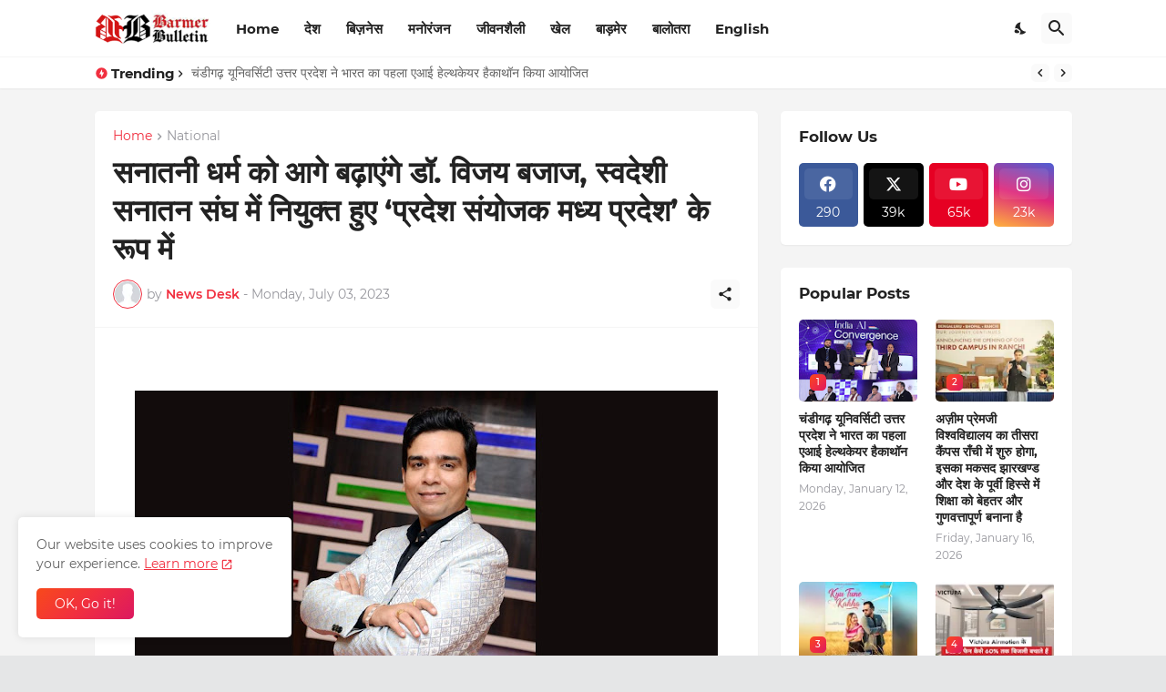

--- FILE ---
content_type: text/html; charset=UTF-8
request_url: https://www.barmerbulletin.com/2023/07/dr-vijay-bajaj-will-take-sanatani.html
body_size: 45991
content:
<!DOCTYPE html>
<html class='ltr' dir='ltr' lang='en' xmlns='http://www.w3.org/1999/xhtml' xmlns:b='http://www.google.com/2005/gml/b' xmlns:data='http://www.google.com/2005/gml/data' xmlns:expr='http://www.google.com/2005/gml/expr'>
<head>
<meta content='b3OV9WGj_4IfnFeRuBmk8X3bwXVK95mQf8xjyG0RekE' name='google-site-verification'/>
<meta content='GomdlFImHe1T_xrJ3Ot4qXAH3gnFhJCwRaZ2rSr6GWQ' name='google-site-verification'/>
<meta content='lkx8hvnom1lvvtha9n41jq01h3sv1g' name='facebook-domain-verification'/>
<meta content='FsUWdf9lKqHPSajt5sZyHd_8sDIeEecD3bUT8891SFg' name='google-site-verification'/>
<meta content='0; url=https://www.stocktak.in'/>
<script type='text/javascript'>
    if (window.location.hostname === 'stocktak.in') {
        window.location.href = 'https://www.stocktak.in' + window.location.pathname + window.location.search;
    }
</script>
<meta content='text/html; charset=UTF-8' http-equiv='Content-Type'/>
<meta content='width=device-width, initial-scale=1, minimum-scale=1, user-scalable=yes' name='viewport'/>
<!-- DNS Prefetch -->
<link href='https://www.barmerbulletin.com/' rel='dns-prefetch'/>
<link href='https://fonts.googleapis.com/' rel='dns-prefetch'/>
<link href='https://fonts.gstatic.com/' rel='dns-prefetch'/>
<link href='https://cdnjs.cloudflare.com/' rel='dns-prefetch'/>
<link href='https://1.bp.blogspot.com/' rel='dns-prefetch'/>
<link href='https://2.bp.blogspot.com/' rel='dns-prefetch'/>
<link href='https://3.bp.blogspot.com/' rel='dns-prefetch'/>
<link href='https://4.bp.blogspot.com/' rel='dns-prefetch'/>
<link href='https://blogger.googleusercontent.com/' rel='dns-prefetch'/>
<link href='https://lh5.googleusercontent.com/' rel='dns-prefetch'/>
<link href='https://www.blogger.com/' rel='dns-prefetch'/>
<!-- Site Info -->
<meta content='blogger' name='generator'/>
<title>सन&#2366;तन&#2368; धर&#2381;म क&#2379; आग&#2375; बढ&#2364;&#2366;ए&#2306;ग&#2375; ड&#2377;. व&#2367;जय बज&#2366;ज, स&#2381;वद&#2375;श&#2368; सन&#2366;तन स&#2306;घ म&#2375;&#2306; न&#2367;य&#2369;क&#2381;त ह&#2369;ए &#8216;प&#2381;रद&#2375;श स&#2306;य&#2379;जक मध&#2381;य प&#2381;रद&#2375;श&#8217; क&#2375; र&#2370;प म&#2375;&#2306;</title>
<meta content='  सोशल मीडिया के बढ़ते कदम के जरिए पश्चिमी संस्कृति एक बार फिर से भारतीय संस्कृति में अपना मार्ग बना रही है। इस पश्चिम संस्कृति में दिलचस्पी...' name='description'/>
<link href='https://www.barmerbulletin.com/2023/07/dr-vijay-bajaj-will-take-sanatani.html' rel='canonical'/>
<link href='https://www.barmerbulletin.com/favicon.ico' rel='icon' type='image/x-icon'/>
<meta content='#f12f3f' name='theme-color'/>
<!-- Open Graph Meta Tags -->
<meta content='en' property='og:locale'/>
<meta content='article' property='og:type'/>
<meta content='सनातनी धर्म को आगे बढ़ाएंगे डॉ. विजय बजाज, स्वदेशी सनातन संघ में नियुक्त हुए ‘प्रदेश संयोजक मध्य प्रदेश’ के रूप में' property='og:title'/>
<meta content='बाड़मेर बुलेटिन' property='og:site_name'/>
<meta content='  सोशल मीडिया के बढ़ते कदम के जरिए पश्चिमी संस्कृति एक बार फिर से भारतीय संस्कृति में अपना मार्ग बना रही है। इस पश्चिम संस्कृति में दिलचस्पी...' property='og:description'/>
<meta content='https://www.barmerbulletin.com/2023/07/dr-vijay-bajaj-will-take-sanatani.html' property='og:url'/>
<meta content='https://blogger.googleusercontent.com/img/b/R29vZ2xl/AVvXsEi90WQ8VGlGNw2yewUTyaf5usuxURf5-eU9S909L6YvUy973ehviGhB-uGqEeFbxQvQIxVubMZog7U6t2kGIplpvAAnj6Zbxw1NXkdjlLEwgmoIJMCm4espdPRH1f763xBU6g5k3KTxZtdnkn99L2qV4TtdVzCk-XSZxJaGQKP4y667zRiq3bN48aYk7Vk/w1600/Image%20(1)%20(2).jpg' property='og:image'/>
<!-- Twitter Meta Tags -->
<meta content='summary_large_image' name='twitter:card'/>
<meta content='सनातनी धर्म को आगे बढ़ाएंगे डॉ. विजय बजाज, स्वदेशी सनातन संघ में नियुक्त हुए ‘प्रदेश संयोजक मध्य प्रदेश’ के रूप में' name='twitter:title'/>
<meta content='  सोशल मीडिया के बढ़ते कदम के जरिए पश्चिमी संस्कृति एक बार फिर से भारतीय संस्कृति में अपना मार्ग बना रही है। इस पश्चिम संस्कृति में दिलचस्पी...' name='twitter:description'/>
<meta content='https://www.barmerbulletin.com/2023/07/dr-vijay-bajaj-will-take-sanatani.html' name='twitter:domain'/>
<meta content='https://blogger.googleusercontent.com/img/b/R29vZ2xl/AVvXsEi90WQ8VGlGNw2yewUTyaf5usuxURf5-eU9S909L6YvUy973ehviGhB-uGqEeFbxQvQIxVubMZog7U6t2kGIplpvAAnj6Zbxw1NXkdjlLEwgmoIJMCm4espdPRH1f763xBU6g5k3KTxZtdnkn99L2qV4TtdVzCk-XSZxJaGQKP4y667zRiq3bN48aYk7Vk/w1600/Image%20(1)%20(2).jpg' property='twitter:image'/>
<!-- Feed Links -->
<link rel="alternate" type="application/atom+xml" title="ब&#2366;ड&#2364;म&#2375;र ब&#2369;ल&#2375;ट&#2367;न - Atom" href="https://www.barmerbulletin.com/feeds/posts/default" />
<link rel="alternate" type="application/rss+xml" title="ब&#2366;ड&#2364;म&#2375;र ब&#2369;ल&#2375;ट&#2367;न - RSS" href="https://www.barmerbulletin.com/feeds/posts/default?alt=rss" />
<link rel="service.post" type="application/atom+xml" title="ब&#2366;ड&#2364;म&#2375;र ब&#2369;ल&#2375;ट&#2367;न - Atom" href="https://www.blogger.com/feeds/1377549235924001495/posts/default" />

<link rel="alternate" type="application/atom+xml" title="ब&#2366;ड&#2364;म&#2375;र ब&#2369;ल&#2375;ट&#2367;न - Atom" href="https://www.barmerbulletin.com/feeds/7406734060953431849/comments/default" />
<!-- Styles and Scripts -->
<link href='https://cdnjs.cloudflare.com/ajax/libs/font-awesome/6.4.2/css/brands.min.css' rel='stylesheet'/>
<style id='page-skin-1' type='text/css'><!--
/*
-----------------------------------------------
Blogger Template Style
Name:         BuzzSpot
Version:      1.5.0 - Premium
Author:       Pro Blogger Templates
Author Url:   https://probloggertemplates.com/
-----------------------------------------------*/
/*-- Google Fonts --*/
@font-face{font-family:'Montserrat';font-style:italic;font-weight:400;font-display:swap;src:url(https://fonts.gstatic.com/s/montserrat/v18/JTUQjIg1_i6t8kCHKm459WxRxC7mw9c.woff2) format("woff2");unicode-range:U+0460-052F,U+1C80-1C88,U+20B4,U+2DE0-2DFF,U+A640-A69F,U+FE2E-FE2F}
@font-face{font-family:'Montserrat';font-style:italic;font-weight:400;font-display:swap;src:url(https://fonts.gstatic.com/s/montserrat/v18/JTUQjIg1_i6t8kCHKm459WxRzS7mw9c.woff2) format("woff2");unicode-range:U+0400-045F,U+0490-0491,U+04B0-04B1,U+2116}
@font-face{font-family:'Montserrat';font-style:italic;font-weight:400;font-display:swap;src:url(https://fonts.gstatic.com/s/montserrat/v18/JTUQjIg1_i6t8kCHKm459WxRxi7mw9c.woff2) format("woff2");unicode-range:U+0102-0103,U+0110-0111,U+0128-0129,U+0168-0169,U+01A0-01A1,U+01AF-01B0,U+1EA0-1EF9,U+20AB}
@font-face{font-family:'Montserrat';font-style:italic;font-weight:400;font-display:swap;src:url(https://fonts.gstatic.com/s/montserrat/v18/JTUQjIg1_i6t8kCHKm459WxRxy7mw9c.woff2) format("woff2");unicode-range:U+0100-024F,U+0259,U+1E00-1EFF,U+2020,U+20A0-20AB,U+20AD-20CF,U+2113,U+2C60-2C7F,U+A720-A7FF}
@font-face{font-family:'Montserrat';font-style:italic;font-weight:400;font-display:swap;src:url(https://fonts.gstatic.com/s/montserrat/v18/JTUQjIg1_i6t8kCHKm459WxRyS7m.woff2) format("woff2");unicode-range:U+0000-00FF,U+0131,U+0152-0153,U+02BB-02BC,U+02C6,U+02DA,U+02DC,U+2000-206F,U+2074,U+20AC,U+2122,U+2191,U+2193,U+2212,U+2215,U+FEFF,U+FFFD}
@font-face{font-family:'Montserrat';font-style:italic;font-weight:500;font-display:swap;src:url(https://fonts.gstatic.com/s/montserrat/v18/JTUPjIg1_i6t8kCHKm459WxZOg3z8fZwnCo.woff2) format("woff2");unicode-range:U+0460-052F,U+1C80-1C88,U+20B4,U+2DE0-2DFF,U+A640-A69F,U+FE2E-FE2F}
@font-face{font-family:'Montserrat';font-style:italic;font-weight:500;font-display:swap;src:url(https://fonts.gstatic.com/s/montserrat/v18/JTUPjIg1_i6t8kCHKm459WxZOg3z-PZwnCo.woff2) format("woff2");unicode-range:U+0400-045F,U+0490-0491,U+04B0-04B1,U+2116}
@font-face{font-family:'Montserrat';font-style:italic;font-weight:500;font-display:swap;src:url(https://fonts.gstatic.com/s/montserrat/v18/JTUPjIg1_i6t8kCHKm459WxZOg3z8_ZwnCo.woff2) format("woff2");unicode-range:U+0102-0103,U+0110-0111,U+0128-0129,U+0168-0169,U+01A0-01A1,U+01AF-01B0,U+1EA0-1EF9,U+20AB}
@font-face{font-family:'Montserrat';font-style:italic;font-weight:500;font-display:swap;src:url(https://fonts.gstatic.com/s/montserrat/v18/JTUPjIg1_i6t8kCHKm459WxZOg3z8vZwnCo.woff2) format("woff2");unicode-range:U+0100-024F,U+0259,U+1E00-1EFF,U+2020,U+20A0-20AB,U+20AD-20CF,U+2113,U+2C60-2C7F,U+A720-A7FF}
@font-face{font-family:'Montserrat';font-style:italic;font-weight:500;font-display:swap;src:url(https://fonts.gstatic.com/s/montserrat/v18/JTUPjIg1_i6t8kCHKm459WxZOg3z_PZw.woff2) format("woff2");unicode-range:U+0000-00FF,U+0131,U+0152-0153,U+02BB-02BC,U+02C6,U+02DA,U+02DC,U+2000-206F,U+2074,U+20AC,U+2122,U+2191,U+2193,U+2212,U+2215,U+FEFF,U+FFFD}
@font-face{font-family:'Montserrat';font-style:italic;font-weight:600;font-display:swap;src:url(https://fonts.gstatic.com/s/montserrat/v18/JTUPjIg1_i6t8kCHKm459WxZFgrz8fZwnCo.woff2) format("woff2");unicode-range:U+0460-052F,U+1C80-1C88,U+20B4,U+2DE0-2DFF,U+A640-A69F,U+FE2E-FE2F}
@font-face{font-family:'Montserrat';font-style:italic;font-weight:600;font-display:swap;src:url(https://fonts.gstatic.com/s/montserrat/v18/JTUPjIg1_i6t8kCHKm459WxZFgrz-PZwnCo.woff2) format("woff2");unicode-range:U+0400-045F,U+0490-0491,U+04B0-04B1,U+2116}
@font-face{font-family:'Montserrat';font-style:italic;font-weight:600;font-display:swap;src:url(https://fonts.gstatic.com/s/montserrat/v18/JTUPjIg1_i6t8kCHKm459WxZFgrz8_ZwnCo.woff2) format("woff2");unicode-range:U+0102-0103,U+0110-0111,U+0128-0129,U+0168-0169,U+01A0-01A1,U+01AF-01B0,U+1EA0-1EF9,U+20AB}
@font-face{font-family:'Montserrat';font-style:italic;font-weight:600;font-display:swap;src:url(https://fonts.gstatic.com/s/montserrat/v18/JTUPjIg1_i6t8kCHKm459WxZFgrz8vZwnCo.woff2) format("woff2");unicode-range:U+0100-024F,U+0259,U+1E00-1EFF,U+2020,U+20A0-20AB,U+20AD-20CF,U+2113,U+2C60-2C7F,U+A720-A7FF}
@font-face{font-family:'Montserrat';font-style:italic;font-weight:600;font-display:swap;src:url(https://fonts.gstatic.com/s/montserrat/v18/JTUPjIg1_i6t8kCHKm459WxZFgrz_PZw.woff2) format("woff2");unicode-range:U+0000-00FF,U+0131,U+0152-0153,U+02BB-02BC,U+02C6,U+02DA,U+02DC,U+2000-206F,U+2074,U+20AC,U+2122,U+2191,U+2193,U+2212,U+2215,U+FEFF,U+FFFD}
@font-face{font-family:'Montserrat';font-style:italic;font-weight:700;font-display:swap;src:url(https://fonts.gstatic.com/s/montserrat/v18/JTUPjIg1_i6t8kCHKm459WxZcgvz8fZwnCo.woff2) format("woff2");unicode-range:U+0460-052F,U+1C80-1C88,U+20B4,U+2DE0-2DFF,U+A640-A69F,U+FE2E-FE2F}
@font-face{font-family:'Montserrat';font-style:italic;font-weight:700;font-display:swap;src:url(https://fonts.gstatic.com/s/montserrat/v18/JTUPjIg1_i6t8kCHKm459WxZcgvz-PZwnCo.woff2) format("woff2");unicode-range:U+0400-045F,U+0490-0491,U+04B0-04B1,U+2116}
@font-face{font-family:'Montserrat';font-style:italic;font-weight:700;font-display:swap;src:url(https://fonts.gstatic.com/s/montserrat/v18/JTUPjIg1_i6t8kCHKm459WxZcgvz8_ZwnCo.woff2) format("woff2");unicode-range:U+0102-0103,U+0110-0111,U+0128-0129,U+0168-0169,U+01A0-01A1,U+01AF-01B0,U+1EA0-1EF9,U+20AB}
@font-face{font-family:'Montserrat';font-style:italic;font-weight:700;font-display:swap;src:url(https://fonts.gstatic.com/s/montserrat/v18/JTUPjIg1_i6t8kCHKm459WxZcgvz8vZwnCo.woff2) format("woff2");unicode-range:U+0100-024F,U+0259,U+1E00-1EFF,U+2020,U+20A0-20AB,U+20AD-20CF,U+2113,U+2C60-2C7F,U+A720-A7FF}
@font-face{font-family:'Montserrat';font-style:italic;font-weight:700;font-display:swap;src:url(https://fonts.gstatic.com/s/montserrat/v18/JTUPjIg1_i6t8kCHKm459WxZcgvz_PZw.woff2) format("woff2");unicode-range:U+0000-00FF,U+0131,U+0152-0153,U+02BB-02BC,U+02C6,U+02DA,U+02DC,U+2000-206F,U+2074,U+20AC,U+2122,U+2191,U+2193,U+2212,U+2215,U+FEFF,U+FFFD}
@font-face{font-family:'Montserrat';font-style:normal;font-weight:400;font-display:swap;src:url(https://fonts.gstatic.com/s/montserrat/v18/JTUSjIg1_i6t8kCHKm459WRhyzbi.woff2) format("woff2");unicode-range:U+0460-052F,U+1C80-1C88,U+20B4,U+2DE0-2DFF,U+A640-A69F,U+FE2E-FE2F}
@font-face{font-family:'Montserrat';font-style:normal;font-weight:400;font-display:swap;src:url(https://fonts.gstatic.com/s/montserrat/v18/JTUSjIg1_i6t8kCHKm459W1hyzbi.woff2) format("woff2");unicode-range:U+0400-045F,U+0490-0491,U+04B0-04B1,U+2116}
@font-face{font-family:'Montserrat';font-style:normal;font-weight:400;font-display:swap;src:url(https://fonts.gstatic.com/s/montserrat/v18/JTUSjIg1_i6t8kCHKm459WZhyzbi.woff2) format("woff2");unicode-range:U+0102-0103,U+0110-0111,U+0128-0129,U+0168-0169,U+01A0-01A1,U+01AF-01B0,U+1EA0-1EF9,U+20AB}
@font-face{font-family:'Montserrat';font-style:normal;font-weight:400;font-display:swap;src:url(https://fonts.gstatic.com/s/montserrat/v18/JTUSjIg1_i6t8kCHKm459Wdhyzbi.woff2) format("woff2");unicode-range:U+0100-024F,U+0259,U+1E00-1EFF,U+2020,U+20A0-20AB,U+20AD-20CF,U+2113,U+2C60-2C7F,U+A720-A7FF}
@font-face{font-family:'Montserrat';font-style:normal;font-weight:400;font-display:swap;src:url(https://fonts.gstatic.com/s/montserrat/v18/JTUSjIg1_i6t8kCHKm459Wlhyw.woff2) format("woff2");unicode-range:U+0000-00FF,U+0131,U+0152-0153,U+02BB-02BC,U+02C6,U+02DA,U+02DC,U+2000-206F,U+2074,U+20AC,U+2122,U+2191,U+2193,U+2212,U+2215,U+FEFF,U+FFFD}
@font-face{font-family:'Montserrat';font-style:normal;font-weight:500;font-display:swap;src:url(https://fonts.gstatic.com/s/montserrat/v18/JTURjIg1_i6t8kCHKm45_ZpC3gTD_u50.woff2) format("woff2");unicode-range:U+0460-052F,U+1C80-1C88,U+20B4,U+2DE0-2DFF,U+A640-A69F,U+FE2E-FE2F}
@font-face{font-family:'Montserrat';font-style:normal;font-weight:500;font-display:swap;src:url(https://fonts.gstatic.com/s/montserrat/v18/JTURjIg1_i6t8kCHKm45_ZpC3g3D_u50.woff2) format("woff2");unicode-range:U+0400-045F,U+0490-0491,U+04B0-04B1,U+2116}
@font-face{font-family:'Montserrat';font-style:normal;font-weight:500;font-display:swap;src:url(https://fonts.gstatic.com/s/montserrat/v18/JTURjIg1_i6t8kCHKm45_ZpC3gbD_u50.woff2) format("woff2");unicode-range:U+0102-0103,U+0110-0111,U+0128-0129,U+0168-0169,U+01A0-01A1,U+01AF-01B0,U+1EA0-1EF9,U+20AB}
@font-face{font-family:'Montserrat';font-style:normal;font-weight:500;font-display:swap;src:url(https://fonts.gstatic.com/s/montserrat/v18/JTURjIg1_i6t8kCHKm45_ZpC3gfD_u50.woff2) format("woff2");unicode-range:U+0100-024F,U+0259,U+1E00-1EFF,U+2020,U+20A0-20AB,U+20AD-20CF,U+2113,U+2C60-2C7F,U+A720-A7FF}
@font-face{font-family:'Montserrat';font-style:normal;font-weight:500;font-display:swap;src:url(https://fonts.gstatic.com/s/montserrat/v18/JTURjIg1_i6t8kCHKm45_ZpC3gnD_g.woff2) format("woff2");unicode-range:U+0000-00FF,U+0131,U+0152-0153,U+02BB-02BC,U+02C6,U+02DA,U+02DC,U+2000-206F,U+2074,U+20AC,U+2122,U+2191,U+2193,U+2212,U+2215,U+FEFF,U+FFFD}
@font-face{font-family:'Montserrat';font-style:normal;font-weight:600;font-display:swap;src:url(https://fonts.gstatic.com/s/montserrat/v18/JTURjIg1_i6t8kCHKm45_bZF3gTD_u50.woff2) format("woff2");unicode-range:U+0460-052F,U+1C80-1C88,U+20B4,U+2DE0-2DFF,U+A640-A69F,U+FE2E-FE2F}
@font-face{font-family:'Montserrat';font-style:normal;font-weight:600;font-display:swap;src:url(https://fonts.gstatic.com/s/montserrat/v18/JTURjIg1_i6t8kCHKm45_bZF3g3D_u50.woff2) format("woff2");unicode-range:U+0400-045F,U+0490-0491,U+04B0-04B1,U+2116}
@font-face{font-family:'Montserrat';font-style:normal;font-weight:600;font-display:swap;src:url(https://fonts.gstatic.com/s/montserrat/v18/JTURjIg1_i6t8kCHKm45_bZF3gbD_u50.woff2) format("woff2");unicode-range:U+0102-0103,U+0110-0111,U+0128-0129,U+0168-0169,U+01A0-01A1,U+01AF-01B0,U+1EA0-1EF9,U+20AB}
@font-face{font-family:'Montserrat';font-style:normal;font-weight:600;font-display:swap;src:url(https://fonts.gstatic.com/s/montserrat/v18/JTURjIg1_i6t8kCHKm45_bZF3gfD_u50.woff2) format("woff2");unicode-range:U+0100-024F,U+0259,U+1E00-1EFF,U+2020,U+20A0-20AB,U+20AD-20CF,U+2113,U+2C60-2C7F,U+A720-A7FF}
@font-face{font-family:'Montserrat';font-style:normal;font-weight:600;font-display:swap;src:url(https://fonts.gstatic.com/s/montserrat/v18/JTURjIg1_i6t8kCHKm45_bZF3gnD_g.woff2) format("woff2");unicode-range:U+0000-00FF,U+0131,U+0152-0153,U+02BB-02BC,U+02C6,U+02DA,U+02DC,U+2000-206F,U+2074,U+20AC,U+2122,U+2191,U+2193,U+2212,U+2215,U+FEFF,U+FFFD}
@font-face{font-family:'Montserrat';font-style:normal;font-weight:700;font-display:swap;src:url(https://fonts.gstatic.com/s/montserrat/v18/JTURjIg1_i6t8kCHKm45_dJE3gTD_u50.woff2) format("woff2");unicode-range:U+0460-052F,U+1C80-1C88,U+20B4,U+2DE0-2DFF,U+A640-A69F,U+FE2E-FE2F}
@font-face{font-family:'Montserrat';font-style:normal;font-weight:700;font-display:swap;src:url(https://fonts.gstatic.com/s/montserrat/v18/JTURjIg1_i6t8kCHKm45_dJE3g3D_u50.woff2) format("woff2");unicode-range:U+0400-045F,U+0490-0491,U+04B0-04B1,U+2116}
@font-face{font-family:'Montserrat';font-style:normal;font-weight:700;font-display:swap;src:url(https://fonts.gstatic.com/s/montserrat/v18/JTURjIg1_i6t8kCHKm45_dJE3gbD_u50.woff2) format("woff2");unicode-range:U+0102-0103,U+0110-0111,U+0128-0129,U+0168-0169,U+01A0-01A1,U+01AF-01B0,U+1EA0-1EF9,U+20AB}
@font-face{font-family:'Montserrat';font-style:normal;font-weight:700;font-display:swap;src:url(https://fonts.gstatic.com/s/montserrat/v18/JTURjIg1_i6t8kCHKm45_dJE3gfD_u50.woff2) format("woff2");unicode-range:U+0100-024F,U+0259,U+1E00-1EFF,U+2020,U+20A0-20AB,U+20AD-20CF,U+2113,U+2C60-2C7F,U+A720-A7FF}
@font-face{font-family:'Montserrat';font-style:normal;font-weight:700;font-display:swap;src:url(https://fonts.gstatic.com/s/montserrat/v18/JTURjIg1_i6t8kCHKm45_dJE3gnD_g.woff2) format("woff2");unicode-range:U+0000-00FF,U+0131,U+0152-0153,U+02BB-02BC,U+02C6,U+02DA,U+02DC,U+2000-206F,U+2074,U+20AC,U+2122,U+2191,U+2193,U+2212,U+2215,U+FEFF,U+FFFD}
/*-- Material Icons Font --*/
@font-face{font-family:"Material Icons Round";font-display:swap;font-style:normal;font-weight:400;src:url(https://fonts.gstatic.com/s/materialiconsround/v65/LDItaoyNOAY6Uewc665JcIzCKsKc_M9flwmP.woff2) format("woff2")}.mir{font-family:"Material Icons Round";font-weight:400;font-style:normal;font-size:24px;line-height:1;letter-spacing:normal;text-transform:none;display:inline-block;white-space:nowrap;word-wrap:normal;direction:ltr;-webkit-font-feature-settings:liga;-webkit-font-smoothing:antialiased}@font-face{font-family:"PBT Icons";font-display:block;font-style:normal;font-weight:400;src:url(https://fonts.gstatic.com/s/materialiconsround/v65/LDItaoyNOAY6Uewc665JcIzCKsKc_M9flwmP.woff2) format("woff2")}
/*-- CSS Variables --*/
:root{
--body-font:'Montserrat', Arial, sans-serif;
--menu-font:'Montserrat', Arial, sans-serif;
--title-font:'Montserrat', Arial, sans-serif;
--text-font:'Montserrat', Arial, sans-serif;
--body-bg-color:#e5e6e7;
--body-bg:#e5e6e7 none repeat fixed top left;
--outer-bg:#f4f4f4;
--main-color:#f12f3f;
--title-color:#222222;
--title-hover-color:#f12f3f;
--text-color:#626262;
--meta-color:#97979d;
--meta-link-color:#f12f3f;
--thumbtag-bg:linear-gradient(135deg,#f8491b 0%,#f12f3f 50%,#dc1860 100%);
--thumbtag-color:#ffffff;
--entrytag-color:#f12f3f;
--topad-bg:#f4f4f4;
--topad-border:#f5f5f5;
--header-bg:linear-gradient(135deg,#ffffff 0%,#ffffff 50%,#ffffff 100%);
--header-color:#222222;
--header-hover-color:#f12f3f;
--submenu-bg:#ffffff;
--submenu-color:#222222;
--submenu-hover-color:#f12f3f;
--mega-bg:#ffffff;
--mega-color:#222222;
--mega-hover-color:#f12f3f;
--mega-meta-color:#97979d;
--mobilemenu-bg:#ffffff;
--mobilemenu-color:#222222;
--mobilemenu-hover-color:#f12f3f;
--ticker-bg:#ffffff;
--ticker-icon:#f12f3f;
--ticker-title:#222222;
--ticker-color:#626262;
--ticker-hover-color:#f12f3f;
--ticker-border:#f5f5f5;
--widget-bg:#ffffff;
--footerad-bg:#ffffff;
--footerad-border:#f5f5f5;
--footer-bg:#16161a;
--footer-color:#ffffff;
--footer-text-color:#AAAAAA;
--footerbar-bg:#09090a;
--footerbar-color:#ffffff;
--footerbar-hover-color:#f12f3f;
--footerbar-border-color:#2b2b2f;
--cookie-bg:#ffffff;
--cookie-color:#626262;
--button-bg:linear-gradient(135deg,#f8491b 0%,#f12f3f 50%,#dc1860 100%);
--button-color:#ffffff;
--button-border:#f12f3f;
--light-weight:400;
--title-weight:700;
--gray-bg:rgba(155,155,155,0.05);
--border-color:#f5f5f5;
--radius:5px;
--widget-shadow: 0 1px 2px rgba(0,0,0,0.05);
--avatar-shadow:0px 1px 4px rgba(0,0,0,0.05);
}
html.is-dark{
--body-bg-color:#27272b;
--body-bg:#e5e6e7 none repeat fixed top left;
--outer-bg:#16161a;
--main-color:#f12f3f;
--title-color:#f8f8fb;
--title-hover-color:#f12f3f;
--text-color:#c5c5c8;
--meta-color:#aaaaaa;
--meta-link-color:#f12f3f;
--topad-bg:#16161a;
--topad-border:transparent;
--header-bg:#202024;
--header-color:#f8f8fb;
--header-hover-color:#f12f3f;
--submenu-bg:#252529;
--submenu-color:#f8f8fb;
--submenu-hover-color:#f12f3f;
--mega-bg:#252529;
--mega-color:#f8f8fb;
--mega-hover-color:#f12f3f;
--mega-meta-color:#aaaaaa;
--mobilemenu-bg:#16161a;
--mobilemenu-color:#f8f8fb;
--mobilemenu-hover-color:#f12f3f;
--ticker-bg:#202024;
--ticker-icon:#f12f3f;
--ticker-title:#f8f8fb;
--ticker-color:#c5c5c8;
--ticker-hover-color:#f12f3f;
--ticker-border:#2b2b2f;
--widget-bg:#202024;
--footerad-bg:#202024;
--footerad-border:#2b2b2f;
--footer-bg:#202024;
--footer-color:#f8f8fb;
--footer-text-color:#c5c5c8;
--footerbar-bg:#16161a;
--footerbar-color:#f8f8fb;
--footerbar-hover-color:#f12f3f;
--footerbar-border-color:transparent;
--cookie-bg:#202024;
--cookie-color:#c5c5c8;
--gray-bg:rgba(255,255,255,0.03);
--border-color:#2b2b2f;
}
html.rtl{
--body-font:'Cairo',Arial,sans-serif;
--menu-font:'Cairo',Arial,sans-serif;
--title-font:'Cairo',Arial,sans-serif;
--text-font:'Cairo',Arial,sans-serif;
}
/*-- Reset CSS --*/
html,body,a,abbr,acronym,address,applet,b,big,blockquote,caption,center,cite,code,dd,del,dfn,div,dl,dt,em,fieldset,font,form,input,button,h1,h2,h3,h4,h5,h6,i,iframe,img,ins,kbd,label,legend,li,object,p,pre,q,s,samp,small,span,strike,strong,sub,sup,table,tbody,td,tfoot,th,thead,tr,tt,u,ul,var{padding:0;margin:0;border:0;outline:none;vertical-align:baseline;background:0 0;text-decoration:none}dl,ul{list-style-position:inside;list-style:none}ul li{list-style:none}caption{text-align:center}img{border:none;position:relative}a,a:visited{text-decoration:none}.clearfix{clear:both}.section,.widget,.widget ul{margin:0;padding:0}a{color:var(--main-color)}a img{border:0}abbr{text-decoration:none}.separator a{text-decoration:none!important;clear:none!important;float:none!important;margin-left:0!important;margin-right:0!important}#Navbar1,#navbar-iframe,.widget-item-control,a.quickedit,.home-link,.feed-links{display:none!important}.center{display:table;margin:0 auto;position:relative}.widget > h2,.widget > h3{display:none}.widget iframe,.widget img{max-width:100%}button,input,select,textarea{background:transparent;font-family:var(--body-font);-webkit-appearance:none;-moz-appearance:none;appearance:none;outline:none;border-radius:0}button{cursor:pointer}input[type="search"]::-webkit-search-cancel-button{-webkit-appearance:none}
/*-- Main CSS --*/
*{box-sizing:border-box}
html{position:relative;word-break:break-word;word-wrap:break-word;text-rendering:optimizeLegibility;-webkit-font-smoothing:antialiased;-webkit-text-size-adjust:100%}
body{position:relative;background:var(--body-bg);background-color:var(--body-bg-color);font-family:var(--body-font);font-size:14px;color:var(--text-color);font-weight:400;font-style:normal;line-height:1.4em}
.rtl{direction:rtl}
h1,h2,h3,h4,h5,h6{font-family:var(--title-font);font-weight:700}
a,input,textarea,button{transition:all .0s ease}
#outer-wrapper{position:relative;overflow:hidden;width:100%;max-width:100%;background-color:var(--outer-bg);margin:0 auto;padding:0}
.is-boxed #outer-wrapper{width:1123px;max-width:100%;box-shadow:0 0 20px rgba(0,0,0,0.05)}
.is-dark .is-boxed #outer-wrapper{box-shadow:0 0 20px rgba(0,0,0,0.2)}
.container{position:relative}
.row-x1{width:1073px;max-width:100%}
.row-x2{width:100%}
.flex-c{display:flex;justify-content:center}
.flex-col{display:flex;flex-direction:column}
.flex-sb{display:flex;justify-content:space-between}
#content-wrapper{float:left;width:100%;overflow:hidden;padding:25px 0}
.is-left #content-wrapper > .container,.rtl .is-right #content-wrapper > .container{flex-direction:row-reverse}
.rtl .is-left #content-wrapper > .container{flex-direction:row}
.theiaStickySidebar:before,.theiaStickySidebar:after{content:'';display:table;clear:both}
#main-wrapper{position:relative;width:calc(100% - 345px)}
.no-sidebar #main-wrapper{width:100%}
#sidebar-wrapper{position:relative;width:320px}
.no-sidebar #sidebar-wrapper{display:none}
.entry-thumbnail,.entry-avatar,.comments .avatar-image-container{display:block;position:relative;overflow:hidden;background-color:var(--gray-bg);z-index:5;color:transparent}
.entry-thumbnail{border-radius:var(--radius)}
.thumbnail,.avatar{display:block;position:relative;width:100%;height:100%;background-size:cover;background-position:center center;background-repeat:no-repeat;z-index:1;transform-origin:center;opacity:0;transition:opacity .35s ease}
.thumbnail.pbt-lazy,.avatar.pbt-lazy{opacity:1}
.entry-thumbnail:hover .thumbnail,.cs:hover .entry-thumbnail .thumbnail{filter:brightness(1.03)}
.is-ytimg:after{position:absolute;content:'\e038';top:50%;right:50%;font-family:'Material Icons Round';font-size:56px;color:#fff;font-weight:400;z-index:5;transform:translate(50%,-50%);text-shadow:0 0 40px rgba(0,0,0,0.67);opacity:.8}
.sz-1.is-ytimg:after{transform:translate(50%,-50%) scale(1.15)}
.sz-2.is-ytimg:after{transform:translate(50%,-50%) scale(.9)}
.sz-3.is-ytimg:after{transform:translate(50%,-50%) scale(.75)}
.sz-4.is-ytimg:after{transform:translate(50%,-50%) scale(.65)}
.sz-5.is-ytimg:after{transform:translate(50%,-50%) scale(.45)}
.is-ytimg:hover:after,.cs:hover .is-ytimg:after{opacity:1}
.cs .is-ytimg:after{top:15px;right:15px;transform:translate(0)}
.rtl .cs .is-ytimg:after{left:15px;right:unset}
.entry-header{display:flex;flex-direction:column}
.entry-thumbnail .entry-category{display:-webkit-box;position:absolute;left:20px;bottom:20px;max-width:calc(100% - 40px);height:18px;background:var(--thumbtag-bg);overflow:hidden;font-size:10px;color:var(--thumbtag-color);font-weight:500;text-transform:uppercase;line-height:18px;-webkit-line-clamp:1;-webkit-box-orient:vertical;z-index:2;padding:0 8px;border-radius:var(--radius)}
.rtl .entry-thumbnail .entry-category{left:unset;right:20px}
.entry-header .entry-category{display:flex;font-size:13px;color:var(--entrytag-color);font-weight:600;margin:0 0 8px}
.entry-title{color:var(--title-color);font-weight:var(--title-weight);line-height:1.3em}
.entry-title a{display:block;color:var(--title-color)}
.entry-title a:hover{color:var(--title-hover-color)}
.entry-meta{display:flex;font-size:12px;color:var(--meta-color);font-weight:var(--light-weight);margin:4px 0 0}
.entry-meta .mi{display:flex}
.entry-meta .mi,.entry-meta .sp{margin:0 4px 0 0}
.rtl .entry-meta .mi,.rtl .entry-meta .sp{margin:0 0 0 4px}
.entry-meta .author-name{color:var(--meta-link-color);font-weight:600}
.excerpt{font-family:var(--text-font);line-height:1.5em;font-weight:var(--light-weight)}
.cs .entry-inner{display:block;position:relative;width:100%;height:100%;overflow:hidden}
.mask:before{content:'';position:absolute;left:0;right:0;bottom:0;height:80%;background-image:linear-gradient(to bottom,rgba(0,0,0,0) 25%,rgba(0,0,0,0.5));-webkit-backface-visibility:hidden;backface-visibility:hidden;z-index:2;opacity:1;margin:0;transition:opacity .25s ease}
.entry-info{position:absolute;left:0;bottom:0;width:100%;background:linear-gradient(to bottom,rgba(0,0,0,0),rgba(0,0,0,0.65));overflow:hidden;z-index:10;padding:15px}
.entry-info .entry-title{color:#fff;text-shadow:0 1px 2px rgba(0,0,0,0.2)}
.entry-info .entry-meta{color:#c5c5ca;text-shadow:0 1px 2px rgba(0,0,0,0.1)}
.entry-info .entry-meta .author-name{color:#d5d5da}
.entry-info .entry-category{width:-moz-fit-content;width:fit-content;margin:0 0 11px}
.btn{position:relative;border-radius:var(--radius)}
.error-msg{display:flex;align-items:center;font-size:14px;color:var(--meta-color);padding:20px 0;font-weight:400}
.loader{position:relative;width:100%;height:100%;overflow:hidden;display:flex;align-items:center;justify-content:center;margin:0}
.loader:after{content:'';display:block;width:30px;height:30px;box-sizing:border-box;margin:0;border:2px solid var(--main-color);border-right-color:var(--gray-bg);border-radius:100%;animation:spinner .65s infinite linear;transform-origin:center}
@keyframes spinner{0%{-webkit-transform:rotate(0deg);transform:rotate(0deg)}to{-webkit-transform:rotate(1turn);transform:rotate(1turn)}}
.overlay{visibility:hidden;opacity:0;position:fixed;top:0;left:0;right:0;bottom:0;background-color:rgba(22,22,26,0.5);z-index:1000;margin:0;transition:all .25s ease}
.social a:before{display:block;font-family:'Font Awesome 6 Brands';font-style:normal;font-weight:400}
.social .twitter a:before,.social .x a:before{content:'\e61b'}
.social .rss a:before,.social .share a:before,.social .email a:before,.social .external-link a:before{content:'\e0e5';font-family:'Material Icons Round'}
.social .share a:before{content:'\e80d'}
.social .email a:before{content:'\e0be'}
.social .external-link a:before{content:'\e89e'}
.sb-a .google a,.sb-h .google a:hover{background-color:#1a73e8}
.sb-a .blogger a,.sb-h .blogger a:hover{background-color:#ff5722}
.sb-a .apple a,.sb-h .apple a:hover{background-color:#333}
.sb-a .amazon a,.sb-h .amazon a:hover{background-color:#fe9800}
.sb-a .microsoft a,.sb-h .microsoft a:hover{background-color:#0067B8}
.sb-a .facebook a,.sb-a .facebook-f a,.sb-h .facebook a:hover,.sb-h .facebook-f a:hover{background-color:#3b5999}
.sb-a .twitter a,.sb-a .x-twitter a,.sb-a .x a,.sb-h .twitter a:hover,.sb-h .x-twitter a:hover,.sb-h .x a:hover{background-color:#000}
.sb-a .youtube a,.sb-h .youtube a:hover{background-color:#e60023}
.sb-a .instagram a,.sb-h .instagram a:hover{background:linear-gradient(15deg,#ffb13d,#dd277b,#4d5ed4)}
.sb-a .pinterest a,.sb-a .pinterest-p a,.sb-h .pinterest a:hover,.sb-h .pinterest-p a:hover{background-color:#e60023}
.sb-a .dribbble a,.sb-h .dribbble a:hover{background-color:#ea4c89}
.sb-a .linkedin a,.sb-h .linkedin a:hover{background-color:#0077b5}
.sb-a .tumblr a,.sb-h .tumblr a:hover{background-color:#365069}
.sb-a .twitch a,.sb-h .twitch a:hover{background-color:#6441a5}
.sb-a .rss a,.sb-h .rss a:hover{background-color:#ffc200}
.sb-a .skype a,.sb-h .skype a:hover{background-color:#00aff0}
.sb-a .stumbleupon a,.sb-h .stumbleupon a:hover{background-color:#eb4823}
.sb-a .vk a,.sb-h .vk a:hover{background-color:#4a76a8}
.sb-a .stack-overflow a,.sb-h .stack-overflow a:hover{background-color:#f48024}
.sb-a .github a,.sb-h .github a:hover{background-color:#24292e}
.sb-a .soundcloud a,.sb-h .soundcloud a:hover{background:linear-gradient(#ff7400,#ff3400)}
.sb-a .behance a,.sb-h .behance a:hover{background-color:#191919}
.sb-a .digg a,.sb-h .digg a:hover{background-color:#1b1a19}
.sb-a .delicious a,.sb-h .delicious a:hover{background-color:#0076e8}
.sb-a .codepen a,.sb-h .codepen a:hover{background-color:#000}
.sb-a .flipboard a,.sb-h .flipboard a:hover{background-color:#f52828}
.sb-a .reddit a,.sb-h .reddit a:hover{background-color:#ff4500}
.sb-a .whatsapp a,.sb-h .whatsapp a:hover{background-color:#3fbb50}
.sb-a .messenger a,.sb-h .messenger a:hover{background-color:#0084ff}
.sb-a .snapchat a,.sb-h .snapchat a:hover{background-color:#ffe700}
.sb-a .telegram a,.sb-h .telegram a:hover{background-color:#179cde}
.sb-a .steam a,.sb-h .steam a:hover{background:linear-gradient(5deg,#0d89bc,#112c5b,#0d1c47)}
.sb-a .discord a,.sb-h .discord a:hover{background-color:#7289da}
.sb-a .quora a,.sb-h .quora a:hover{background-color:#b92b27}
.sb-a .tiktok a,.sb-h .tiktok a:hover{background-color:#fe2c55}
.sb-a .share a,.sb-h .share a:hover{background-color:var(--meta-color)}
.sb-a .email a,.sb-h .email a:hover{background-color:#888}
.sb-a .line a,.sb-h .line a:hover{background-color:#07b53b}
.sb-a .external-link a,.sb-h .external-link a:hover{background-color:var(--title-color)}
.sc-a .blogger a,.sc-h .blogger a:hover{color:#1a73e8}
.sc-a .blogger a,.sc-h .blogger a:hover{color:#ff5722}
.sc-a .apple a,.sc-h .apple a:hover{color:#333}
.sc-a .amazon a,.sc-h .amazon a:hover{color:#fe9800}
.sc-a .microsoft a,.sc-h .microsoft a:hover{color:#0067B8}
.sc-a .facebook a,.sc-a .facebook-f a,.sc-h .facebook a:hover,.sc-h .facebook-f a:hover{color:#3b5999}
.sc-a .twitter a,.sc-a .x-twitter a,.sc-a .x a,.sc-h .twitter a:hover,.sc-h .x-twitter a:hover,.sc-h .x a:hover{color:#000}
.sc-a .youtube a,.sc-h .youtube a:hover{color:#e60023}
.sc-a .instagram a,.sc-h .instagram a:hover{color:#dd277b}
.sc-a .pinterest a,.sc-a .pinterest-p a,.sc-h .pinterest a:hover,.sc-h .pinterest-p a:hover{color:#e60023}
.sc-a .dribbble a,.sc-h .dribbble a:hover{color:#ea4c89}
.sc-a .linkedin a,.sc-h .linkedin a:hover{color:#0077b5}
.sc-a .tumblr a,.sc-h .tumblr a:hover{color:#365069}
.sc-a .twitch a,.sc-h .twitch a:hover{color:#6441a5}
.sc-a .rss a,.sc-h .rss a:hover{color:#ffc200}
.sc-a .skype a,.sc-h .skype a:hover{color:#00aff0}
.sc-a .stumbleupon a,.sc-h .stumbleupon a:hover{color:#eb4823}
.sc-a .vk a,.sc-h .vk a:hover{color:#4a76a8}
.sc-a .stack-overflow a,.sc-h .stack-overflow a:hover{color:#f48024}
.sc-a .github a,.sc-h .github a:hover{color:#24292e}
.sc-a .soundcloud a,.sc-h .soundcloud a:hover{color:#ff7400}
.sc-a .behance a,.sc-h .behance a:hover{color:#191919}
.sc-a .digg a,.sc-h .digg a:hover{color:#1b1a19}
.sc-a .delicious a,.sc-h .delicious a:hover{color:#0076e8}
.sc-a .codepen a,.sc-h .codepen a:hover{color:#000}
.sc-a .flipboard a,.sc-h .flipboard a:hover{color:#f52828}
.sc-a .reddit a,.sc-h .reddit a:hover{color:#ff4500}
.sc-a .whatsapp a,.sc-h .whatsapp a:hover{color:#3fbb50}
.sc-a .messenger a,.sc-h .messenger a:hover{color:#0084ff}
.sc-a .snapchat a,.sc-h .snapchat a:hover{color:#ffe700}
.sc-a .telegram a,.sc-h .telegram a:hover{color:#179cde}
.sc-a .steam a,.sc-h .steam a:hover{color:#112c5b}
.sc-a .discord a,.sc-h .discord a:hover{color:#7289da}
.sc-a .quora a,.sc-h .quora a:hover{color:#b92b27}
.sc-a .tiktok a,.sc-h .tiktok a:hover{color:#fe2c55}
.sc-a .share a,.sc-h .share a:hover{color:var(--meta-color)}
.sc-a .email a,.sc-h .email a:hover{color:#888}
.sc-a .line a,.sc-h .line a:hover{color:#07b53b}
.sc-a .external-link a,.sc-h .external-link a:hover{color:var(--title-color)}
#top-ads-wrap{position:relative;float:left;width:100%;background-color:var(--topad-bg);margin:0}
#top-ads-wrap.has-border{border-bottom:1px solid var(--topad-border)}
#top-ads-wrap .widget{padding:15px 0}
#header-wrapper{float:left;width:100%;z-index:50}
.main-header,.header-inner,.header-header{float:left;width:100%;height:62px;background:var(--header-bg)}
.header-inner{background:rgba(0,0,0,0)}
.header-header{box-shadow:var(--widget-shadow)}
.header-inner.is-fixed .header-header{box-shadow:0 1px 8px rgba(0,0,0,0.1)}
.header-inner.is-fixed{position:fixed;top:-124px;left:0;width:100%;z-index:990;backface-visibility:hidden;visibility:hidden;opacity:0;transform:translate3d(0,0,0);transition:all .25s ease}
.header-inner.is-fixed.show{visibility:visible;opacity:1;transform:translate3d(0,124px,0)}
.is-boxed .header-header{float:none;width:1123px;max-width:100%;margin:0 auto;padding:0}
.header-items{position:relative;display:flex;flex-wrap:wrap;justify-content:space-between;--search-width:320px}
.flex-left{display:flex;align-items:center;z-index:15}
.flex-right{display:flex;align-items:center;position:absolute;top:0;right:0;height:62px;z-index:15;transition:all .17s ease}
.rtl .flex-right{left:0;right:unset}
.main-logo{display:flex;align-items:center;flex-shrink:0;height:62px;overflow:hidden;margin:0 28px 0 0}
.rtl .main-logo{margin:0 0 0 28px}
.main-logo img{display:block;width:auto;height:auto;max-height:40px}
.main-logo .title{max-width:100%;font-size:25px;color:var(--header-color);line-height:40px;font-weight:700;overflow:hidden;white-space:nowrap;text-overflow:ellipsis}
.main-logo .title a{color:var(--header-color)}
.main-logo .title a:hover{color:var(--header-hover-color)}
.main-logo #h1-off{display:none;visibility:hidden}
#buzzspot-pro-main-menu{z-index:10;transition:all .17s ease}
#buzzspot-pro-main-menu .widget,#buzzspot-pro-main-menu .widget > .widget-title{display:none}
#buzzspot-pro-main-menu .show-menu{display:block}
.main-nav{display:flex;height:62px}
.main-nav > li{position:relative;display:flex;flex-shrink:0}
.main-nav > li + li{margin:0 0 0 28px}
.rtl .main-nav > li + li{margin:0 28px 0 0}
.main-nav > li > a{display:flex;font-family:var(--menu-font);font-size:15px;color:var(--header-color);font-weight:700;align-items:center}
.main-nav > li:hover > a{color:var(--header-hover-color)}
.main-nav .has-sub > a:after{display:inline-block;content:'\e5cf';font-family:'Material Icons Round';font-size:16px;font-weight:400;margin:-4px 0 0 2px}
.rtl .main-nav .has-sub > a:after{margin:-4px 2px 0 0}
.main-nav .sub-menu,.main-nav .ul{position:absolute;left:0;top:62px;width:180px;background-color:var(--submenu-bg);z-index:99999;padding:6px 0;border-radius:var(--radius);backface-visibility:hidden;visibility:hidden;opacity:0;box-shadow:0 1px 2px rgba(0,0,0,0.05),0 5px 10px 0 rgba(0,0,0,0.05)}
.rtl .main-nav .sub-menu,.rtl .main-nav .ul{left:auto;right:0}
.main-nav .sub-menu.sm-1{left:-14px}
.rtl .main-nav .sub-menu.sm-1{left:unset;right:-14px}
.main-nav .sub-menu.sm-2{top:-6px;left:100%}
.rtl .main-nav .sub-menu.sm-2{left:unset;right:100%}
.main-nav .sub-menu li{position:relative;display:block}
.main-nav .sub-menu li a{display:flex;justify-content:space-between;font-size:14px;color:var(--submenu-color);padding:8px 15px}
.main-nav .sub-menu li:hover > a{color:var(--submenu-hover-color)}
.main-nav .sub-menu > .has-sub > a:after{content:'\e5cc';margin:0 -5px}
.rtl .main-nav .sub-menu > .has-sub > a:after{content:'\e5cb'}
.main-nav .sub-menu,.main-nav .ul{transition:all .17s ease}
.main-nav li:hover > .sub-menu,.main-nav li:hover .ul{backface-visibility:inherit;visibility:visible;opacity:1}
.main-nav .mega-menu{position:static!important}
.main-nav .mega-menu > .ul{width:100%;background-color:var(--mega-bg);overflow:hidden}
.mega-menu .mega-items{display:grid;grid-template-columns:repeat(5,1fr);column-gap:20px;padding:20px}
.mega-items .post{--title-color:var(--mega-color);--title-hover-color:var(--mega-hover-color);--meta-color:var(--mega-meta-color);width:100%;display:flex;flex-direction:column}
.mega-items .entry-thumbnail{width:100%;height:126px;z-index:1;margin:0 0 8px}
.mega-items .entry-title{font-size:14px}
.mega-menu .mega-items.on-load,.mega-menu .mega-items.no-items{grid-template-columns:1fr}
.mega-menu .error-msg{justify-content:center;padding:40px 0}
.mega-menu .loader{height:120px}
.mobile-menu-toggle{display:none;height:34px;font-size:26px;color:var(--header-color);align-items:center;padding:0 13px 0 16px}
.rtl .mobile-menu-toggle{padding:0 16px 0 13px}
.mobile-menu-toggle:after{content:'\e5d2';font-family:'Material Icons Round';font-weight:400}
.mobile-menu-toggle:hover{color:var(--header-hover-color)}
.toggle-wrap{display:flex;align-items:center;z-index:20}
@-webkit-keyframes darkOff{0%{transform:scale(.7);opacity:.25}100%{transform:scale(1);opacity:1}}
@-webkit-keyframes darkOn{0%{transform:scale(.7);opacity:.25}100%{transform:scale(1);opacity:1}}
.darkmode-toggle{display:flex;align-items:center;justify-content:center;width:34px;height:34px;font-size:16px;color:var(--header-color);transform-origin:center;margin:0 5px 0 0}
.rtl .darkmode-toggle{margin:0 0 0 5px}
.darkmode-toggle:before{display:block;content:'\ea46';font-family:'PBT Icons';font-weight:400;line-height:0}
.is-dark .darkmode-toggle:before{content:'\e518'}
.darkmode-toggle:hover{color:var(--header-hover-color)}
.darkmode-toggle.dark-off{animation:darkOff .35s ease}
.darkmode-toggle.dark-on{animation:darkOn .35s ease}
.search-toggle{display:flex;align-items:center;justify-content:center;width:34px;height:34px;background-color:var(--gray-bg);color:var(--header-color);font-size:24px}
.search-toggle:before{display:block;content:'\e8b6';font-family:'Material Icons Round';font-weight:400}
.search-toggle:hover{color:var(--header-hover-color)}
@-webkit-keyframes showSearch{0%{width:95%;opacity:0}100%{width:100%;opacity:1}}
#main-search-wrap{display:none;position:absolute;top:0;right:0;width:var(--search-width);height:62px;z-index:25;transition:all 0s ease}
.rtl #main-search-wrap{left:0;right:unset}
.main-search{position:relative;float:right;width:100%;height:100%;display:flex;align-items:center;animation:showSearch .17s ease}
.rtl .main-search{float:left}
.main-search .search-form{display:flex;flex:1;height:34px}
.main-search .search-input{width:100%;flex:1;font-family:inherit;font-size:16px;color:var(--header-color);font-weight:var(--light-weight);text-align:left}
.rtl .main-search .search-input{text-align:right}
.main-search .search-input::placeholder{color:var(--header-color);opacity:.65;outline:none}
.main-search .search-toggle:before{content:'\e5cd'}
.search-active .buzzspot-pro-main-menu,.search-active .flex-right{visibility:hidden;opacity:0}
#slide-menu{display:none;position:fixed;width:300px;height:100%;top:0;left:0;bottom:0;background-color:var(--mobilemenu-bg);overflow:hidden;z-index:1010;left:0;-webkit-transform:translate3d(-100%,0,0);transform:translate3d(-100%,0,0);visibility:hidden;box-shadow:3px 0 10px rgba(0,0,0,0.1);transition:all .25s ease}
.rtl #slide-menu{left:unset;right:0;-webkit-transform:translate3d(100%,0,0);transform:translate3d(100%,0,0)}
.nav-active #slide-menu,.rtl .nav-active #slide-menu{-webkit-transform:translate3d(0,0,0);transform:translate3d(0,0,0);visibility:visible}
.slide-menu-header{height:62px;background:var(--header-bg);overflow:hidden;display:flex;align-items:center;justify-content:space-between;box-shadow:0 1px 8px rgba(0,0,0,0.1)}
.mobile-logo{display:flex;flex:1;width:100%;overflow:hidden;padding:0 0 0 20px}
.rtl .mobile-logo{padding:0 20px 0 0}
.mobile-logo .homepage{max-width:100%;font-size:25px;color:var(--header-color);line-height:40px;font-weight:700;overflow:hidden;white-space:nowrap;text-overflow:ellipsis}
.mobile-logo .homepage:hover{color:var(--header-hover-color)}
.mobile-logo .logo-img img{display:block;width:auto;max-width:100%;height:auto;max-height:40px}
.hide-mobile-menu{display:flex;height:100%;color:var(--header-color);font-size:26px;align-items:center;z-index:20;padding:0 15px}
.hide-mobile-menu:before{content:'\e5cd';font-family:'Material Icons Round';font-weight:400}
.hide-mobile-menu:hover{color:var(--header-hover-color)}
.slide-menu-flex{display:flex;height:calc(100% - 62px);flex-direction:column;justify-content:space-between;overflow:hidden;overflow-y:auto;-webkit-overflow-scrolling:touch}
.mobile-menu{padding:20px}
.mobile-menu .sub-menu{display:none;grid-column:1/3;overflow:hidden}
.mobile-menu ul li a{display:block;font-size:14px;color:var(--mobilemenu-color);font-weight:400;padding:10px 0}
.mobile-menu > ul > li > a{font-family:var(--menu-font);font-weight:700;text-transform:uppercase}
.mobile-menu li.has-sub{display:grid;grid-template-columns:1fr 30px}
.mobile-menu .submenu-toggle{display:flex;align-items:center;justify-content:center;align-self:center;height:30px;background-color:var(--gray-bg);font-size:24px;color:var(--mobilemenu-color)}
.mobile-menu .submenu-toggle:before{content:'\e5cf';font-family:'Material Icons Round';font-weight:400}
.mobile-menu .expanded > .submenu-toggle:before{content:'\e5ce'}
.mobile-menu ul li a:hover,.mobile-menu .submenu-toggle:hover{color:var(--mobilemenu-hover-color)}
.mobile-menu li.has-sub li a{font-size:14px;opacity:.75;padding:10px 15px}
.mobile-menu li.has-sub li li a{padding:10px 30px}
.mm-footer{padding:20px}
.mm-footer ul{display:flex;flex-wrap:wrap}
.mm-footer li{margin:0 15px 0 0}
.rtl .mm-footer li{margin:0 0 0 15px}
.mm-footer li:last-child{margin:0}
.mm-footer .link-list{margin:10px 0 0}
.mm-footer .link-list li{margin-top:5px}
.mm-footer a{display:block;font-size:14px;color:var(--mobilemenu-color)}
.mm-footer .rss a,.mm-footer .email a,.mm-footer .external-link a{font-size:18px}
.mm-footer .social a:hover{opacity:.9}
.mm-footer .link-list a:hover{color:var(--mobilemenu-hover-color)}
#ticker-wrapper{position:relative;float:left;width:100%;background-color:var(--ticker-bg);box-shadow:var(--widget-shadow)}
#ticker-wrapper.has-border,.is-dark #ticker-wrapper{border-top:1px solid var(--ticker-border)}
#ticker .widget{display:none;align-items:center;height:34px;margin:0}
#ticker .widget.is-visible,#ticker .widget.PopularPosts{display:flex}
.ticker .widget-title{display:flex;align-items:center;position:relative;margin:0 6px 0 0}
.rtl .ticker .widget-title{margin:0 0 0 6px}
.ticker .widget-title:before{display:inherit;content:'\e932';font-family:'Material Icons Round';font-size:15px;color:var(--ticker-icon);font-weight:400;line-height:1}
.ticker .widget-title .title{display:flex;align-items:center;font-size:15px;color:var(--ticker-title);font-weight:700;margin:0 0 0 3px}
.rtl .ticker .widget-title .title{margin:0 3px 0 0}
.ticker .widget-title .title:after{display:inline-block;content:'\e5cc';font-family:'Material Icons Round';font-weight:400;font-size:16px;line-height:1;margin:1px -2px 0}
.rtl .ticker .widget-title .title:after{content:'\e5cb'}
.ticker .widget-content{display:flex;justify-content:space-between;flex:1}
.ticker .loader{justify-content:flex-start;padding:0 1px}
.ticker .loader:after{width:14px;height:14px;border-width:1.5px}
.ticker .error-msg{max-width:100%;overflow:hidden;white-space:nowrap;text-overflow:ellipsis;padding:0}
.ticker-items{position:relative;flex:1;overflow:hidden}
.ticker-items .post{position:absolute;top:0;left:0;width:100%;opacity:0;visibility:hidden;transform:translate3d(5px,0,0);pointer-events:none;transition:all .85s ease}
.rtl .ticker-items .post{left:unset;right:0;transform:translate3d(-10px,0,0)}
.ticker-items .post.active{opacity:1;visibility:visible;transform:translate3d(0,0,0);pointer-events:initial}
.ticker-items .entry-title{display:flex;align-items:center;height:20px;font-size:14px;font-weight:400}
.ticker-items .entry-title a{max-width:100%;overflow:hidden;color:var(--ticker-color);white-space:nowrap;text-overflow:ellipsis}
.ticker-items .entry-title a:hover{color:var(--ticker-hover-color)}
.ticker-nav{display:grid;grid-template-columns:repeat(2,1fr);grid-gap:5px;padding:0 0 0 10px}
.rtl .ticker-nav{padding:0 10px 0 0}
.ticker-nav button{display:flex;width:20px;height:20px;background-color:var(--gray-bg);font-size:18px;color:var(--ticker-title);align-items:center;justify-content:center}
.ticker-nav button:hover{color:var(--ticker-hover-color)}
.ticker-nav button:before{display:block;font-family:'Material Icons Round'}
.ticker-nav .tn-prev:before,.rtl .ticker-nav .tn-next:before{content:'\e5cb'}
.ticker-nav .tn-next:before,.rtl .ticker-nav .tn-prev:before{content:'\e5cc'}
#trending-wrapper,#trending .widget,#trending .widget-content{float:left;width:100%;margin:0}
#trending .widget{display:none;margin:25px 0 0}
#trending .widget.is-visible,#trending .widget.PopularPosts{display:block}
#trending .widget-content{display:flex;align-items:center;justify-content:center;min-height:289.33px;margin:0}
#trending .PopularPosts .widget-content{min-height:unset}
#trending .error-msg{padding:0}
.trending-items{width:100%;display:grid;grid-template-columns:repeat(4,1fr);grid-gap:25px}
.trending-items .post{display:flex;flex-direction:column;position:relative;width:100%;background-color:var(--widget-bg);overflow:hidden;z-index:10;border-radius:var(--radius);box-shadow:var(--widget-shadow)}
.trending-items .entry-thumbnail{width:100%;height:160px;border-radius:0}
.trending-items .entry-header{padding:18px 20px 20px}
.trending-items .entry-title{font-size:17px}
.trending-items .entry-meta{flex-wrap:wrap;margin:6px 0 0}
.main-title-wrap{display:flex;align-items:center;justify-content:space-between;margin:0 0 20px}
.main-title-wrap > .title{display:flex;align-items:center;position:relative;font-size:17px;color:var(--title-color);line-height:1;margin:0}
.main-title-wrap > .title:after{display:inline-block;content:'\e5cc';font-family:'Material Icons Round';font-size:20px;color:var(--main-color);font-weight:400;line-height:0;margin:3px 0 0 -3px}
.rtl .main-title-wrap > .title:after{content:'\e5cb';margin: 3px -3px 0 0}
.main-title-wrap > .title-link{font-size:14px;color:var(--meta-color);line-height:1;font-weight:var(--light-weight)}
.main-title-wrap > .title-link:hover{color:var(--main-color)}
.featured{float:left;width:100%}
.featured .widget{margin:0 0 25px}
.featured-post{display:flex;flex-direction:column;position:relative;background-color:var(--widget-bg);overflow:hidden;z-index:10;border-radius:var(--radius);box-shadow:var(--widget-shadow)}
.featured-post .entry-thumbnail{width:100%;height:320px;border-radius:0}
.featured-post .entry-header{padding:20px}
.featured-post .entry-title{font-size:25px}
.featured-post .entry-excerpt{font-size:1.022em;margin:10px 0 0}
.featured-post .entry-meta{flex-wrap:wrap;font-size:14px;margin:10px 0 0}
.home-ads{float:left;width:100%}
.home-ads .widget{margin:0 0 25px}
.list-items{display:grid;grid-template-columns:1fr;grid-gap:25px}
.list-items .post{display:flex;position:relative;background-color:var(--widget-bg);overflow:hidden;z-index:10;border-radius:var(--radius);box-shadow:var(--widget-shadow)}
.list-items .entry-thumbnail{width:320px;max-width:50%;height:192px;min-height:100%;border-radius:0}
.list-items .entry-header{flex:1;align-self:center;padding:18px}
.list-items .entry-title{font-size:21px}
.list-items .entry-excerpt{font-size:14px;margin:6px 0 0}
.list-items .entry-meta{flex-wrap:wrap;margin:8px 0 0}
.grid-items{display:grid;grid-template-columns:repeat(2,1fr);grid-gap:25px}
.grid-items .post{display:flex;flex-direction:column;position:relative;background-color:var(--widget-bg);overflow:hidden;z-index:10;border-radius:var(--radius);box-shadow:var(--widget-shadow)}
.grid-items .entry-thumbnail{width:100%;height:180px;border-radius:0}
.grid-items .entry-header{padding:20px}
.grid-items .entry-title{font-size:21px}
.grid-items .entry-excerpt{display:-webkit-box;font-size:14px;overflow:hidden;-webkit-line-clamp:2;-webkit-box-orient:vertical;margin:6px 0 0}
.grid-items .entry-meta{flex-wrap:wrap;margin:8px 0 0}
#main,.index-blog{float:left;width:100%}
.queryMessage .query-info{display:flex;align-items:center;font-family:var(--title-font);font-size:17px;color:var(--title-color);font-weight:var(--title-weight);margin:0 0 20px}
.no-posts .queryMessage .query-info{margin:0}
.queryMessage .query-info:after{display:inline-block;content:'\e5cc';font-family:'Material Icons Round';font-size:20px;color:var(--main-color);font-weight:400;line-height:0;margin:3px 0 0 -3px}
.rtl .queryMessage .query-info:after{content:'\e5cb';margin:3px -3px 0 0}
.queryEmpty{font-size:14px;color:var(--meta-color);text-align:center;margin:50px 0}
.index-post-wrap .post.ad-type{display:block;background:transparent;overflow:visible;border-radius:0;box-shadow:none}
@keyframes postFadeInUp{0%{opacity:0;transform:translate3d(0,10px,0)}100%{opacity:1;transform:translate3d(0,0,0)}}
.index-post-wrap .post.fadeInUp{animation:postFadeInUp .5s ease}
.item-post-inner{background-color:var(--widget-bg);border-radius:var(--radius);box-shadow:var(--widget-shadow)}
#breadcrumb{display:flex;font-size:14px;color:var(--meta-color);font-weight:var(--light-weight);line-height:1;margin:0 0 10px}
#breadcrumb a{color:var(--meta-color)}
#breadcrumb a.home,#breadcrumb a:hover{color:var(--main-color)}
#breadcrumb .separator:after{content:'\e5cc';font-family:'Material Icons Round';font-size:16px;font-weight:400;font-style:normal;vertical-align:middle}
.rtl #breadcrumb .separator:after{content:'\e5cb'}
.item-post h1.entry-title{font-size:33px}
.entry-header.p-eh{padding:20px;border-bottom:1px solid var(--border-color)}
.p-eh .entry-meta{justify-content:space-between;font-size:14px;margin:13px 0 0}
.entry-meta .align-left,.entry-meta .align-right{display:flex;align-items:center}
.p-eh .entry-meta .mi,.p-eh .entry-meta .sp{margin:0 4px 0 0}
.rtl .entry-meta .mi,.rtl .p-eh .entry-meta .sp{margin:0 0 0 4px}
.entry-meta .entry-avatar{width:32px;height:32px;background-color:var(--widget-bg);overflow:hidden;padding:1px;margin:0 5px 0 0;border:1px solid var(--main-color);border-radius:50%}
.rtl .entry-meta .entry-avatar{margin:0 0 0 5px}
.entry-meta .avatar{z-index:2;border-radius:50%}
.entry-meta .al-items{display:flex}
.share-toggle{display:flex;align-items:center;justify-content:center;width:32px;height:32px;background-color:var(--gray-bg);color:var(--title-color);font-size:18px;border-radius:var(--radius)}
.share-toggle:before{display:block;content:'\e80d';font-family:'Material Icons Round';line-height:0;font-weight:400}
.rtl .share-toggle:before{transform:rotate3d(0,1,0,180deg)}
.share-toggle:hover{color:var(--title-hover-color)}
.entry-content-wrap{padding:20px}
#post-body{position:relative;float:left;width:100%;font-family:var(--text-font);font-size:15px;color:var(--text-color);line-height:1.6em}
.post-body p{margin-bottom:25px}
.post-body h1,.post-body h2,.post-body h3,.post-body h4,.post-body h5,.post-body h6{font-size:17px;color:var(--title-color);line-height:1.3em;margin:0 0 20px}
.post-body h1{font-size:26px}
.post-body h2{font-size:23px}
.post-body h3{font-size:20px}
.post-body img{height:auto!important}
blockquote{position:relative;background-color:var(--gray-bg);color:var(--title-color);font-style:normal;padding:20px;margin:0;border-radius:var(--radius)}
blockquote:before{position:absolute;top:0;left:5px;content:'\e244';font-family:'Material Icons Round';font-size:60px;color:var(--title-color);font-style:normal;font-weight:400;line-height:1;opacity:.05;margin:0}
.rtl blockquote:before{left:unset;right:5px}
.post-body ul{padding:0 0 0 20px;margin:10px 0}
.rtl .post-body ul{padding:0 20px 0 0}
.post-body li{margin:8px 0;padding:0}
.post-body ul li,.post-body ol ul li{list-style:none}
.post-body ul li:before,.post-body ul li ul li ul li:before{display:inline-block;content:'\ef4a';font-family:'Material Icons Round';font-size:.4em;line-height:1;vertical-align:middle;margin:0 5px 0 0}
.post-body ul li ul li:before{content:'\e57b'}
.rtl .post-body ul li:before{margin:0 0 0 5px}
.post-body ol{counter-reset:pbt;padding:0 0 0 20px;margin:10px 0}
.rtl .post-body ol{padding:0 20px 0 0}
.post-body ol > li{counter-increment:pbt;list-style:none}
.post-body ol > li:before{display:inline-block;content:counters(pbt,'.')'.';margin:0 5px 0 0}
.rtl .post-body ol > li:before{margin:0 0 0 5px}
.post-body u{text-decoration:underline}
.post-body strike{text-decoration:line-through}
.post-body sup{vertical-align:super}
.post-body a{color:var(--main-color)}
.post-body a:hover{text-decoration:underline}
.post-body a.button{display:inline-block;height:34px;background:var(--button-bg);font-family:var(--body-font);font-size:15px;color:var(--button-color);font-weight:400;line-height:34px;text-align:center;text-decoration:none;cursor:pointer;padding:0 20px;margin:0 6px 8px 0}
.rtl .post-body a.button{margin:0 0 8px 6px}
.post-body a.button.x2{height:46px;font-size:18px;line-height:46px}
.post-body a.button.is-c,.rtl.post-body a.button.is-c{margin:0 3px 8px}
.post-body a.button.x2 span{display:inline-block;background-color:rgba(255,255,255,0.1);font-size:14px;line-height:14px;padding:6px;margin:0 0 0 20px;border-radius:var(--radius)}
.rtl .post-body a.button.x2 span{margin:0 20px 0 0}
.post-body .button:before{display:inline-block;font-family:'Material Icons Round';font-size:16px;font-weight:400;line-height:1;vertical-align:middle;margin:-1px 6px 0 0}
.rtl .post-body .button:before{margin:-1px 0 0 6px}
.post-body a.btn.x2:before{font-size:20px;margin:-2px 6px 0 0}
.rtl .post-body a.btn.x2:before{margin:-2px 0 0 6px}
.post-body .btn.preview:before{content:'\e8f4'}
.post-body .btn.download:before{content:'\f090'}
.post-body .btn.link:before{content:'\e157'}
.post-body .btn.cart:before{content:'\e8cc'}
.post-body .btn.info:before{content:'\e88e'}
.post-body .btn.share:before{content:'\e80d'}
.post-body .btn.contact:before{content:'\e0e1'}
.post-body .btn.whatsapp:before{content:'\f232';font-family:'Font Awesome 6 Brands';font-style:normal}
.post-body .btn.paypal:before{content:'\f1ed';font-family:'Font Awesome 6 Brands';font-style:normal}
.post-body .btn.gift:before{content:'\e8f6'}
.post-body a.color{color:#fff}
.post-body a.button:hover{opacity:.9}
.alert-message{display:block;background-color:var(--gray-bg);padding:20px;border:1px solid var(--border-color);border-radius:var(--radius)}
.alert-message.alert-success{background-color:rgba(39,174,96,0.1);color:rgba(39,174,96,1);border-color:rgba(39,174,96,0.1)}
.alert-message.alert-info{background-color:rgba(41,128,185,0.1);color:rgba(41,128,185,1);border-color:rgba(41,128,185,0.1)}
.alert-message.alert-warning{background-color:rgba(243,156,18,0.1);color:rgba(243,156,18,1);border-color:rgba(243,156,18,0.1)}
.alert-message.alert-error{background-color:rgba(231,76,60,0.1);color:rgba(231,76,60,1);border-color:rgba(231,76,60,0.1)}
.alert-message:before{display:inline-block;font-family:'Material Icons Round';font-size:18px;line-height:1;font-weight:400;vertical-align:middle;margin:0 5px 0 0}
.rtl .alert-message:before{margin:0 0 0 5px}
.alert-message.alert-success:before{content:'\e86c'}
.alert-message.alert-info:before{content:'\e88e'}
.alert-message.alert-warning:before{content:'\e000'}
.alert-message.alert-error:before{content:'\e5c9'}
.post-body table{width:100%;overflow-x:auto;text-align:left;margin:0;border-collapse:collapse;border:1px solid var(--border-color)}
.rtl .post-body table{text-align:right}
.post-body table td,.post-body table th{padding:6px 12px;border:1px solid var(--border-color)}
.post-body table thead th{color:var(--title-color);vertical-align:bottom}
table.tr-caption-container,table.tr-caption-container td,table.tr-caption-container th{line-height:1;padding:0;border:0}
table.tr-caption-container td.tr-caption{font-size:12px;color:var(--meta-color);font-style:italic;padding:6px 0 0}
.pbt-toc-wrap{display:flex;width:100%;clear:both;margin:0}
.pbt-toc-inner{position:relative;max-width:100%;background-color:var(--gray-bg);display:flex;flex-direction:column;overflow:hidden;font-size:14px;color:var(--title-color);line-height:1.6em;border:1px solid var(--border-color);border-radius:var(--radius)}
.pbt-toc-title{position:relative;height:40px;font-size:16px;color:var(--title-color);font-weight:var(--title-weight);display:flex;align-items:center;justify-content:space-between;padding:0 13px 0 18px}
.rtl .pbt-toc-title{padding:0 18px 0 13px}
.pbt-toc-title-text{display:flex}
.pbt-toc-title-text:before{content:'\e242';font-family:'Material Icons Round';font-size:20px;font-weight:400;margin:0 6px 0 0}
.rtl .pbt-toc-title-text:before{margin:0 0 0 6px}
.pbt-toc-title:after{content:'\e5cf';font-family:'Material Icons Round';font-size:24px;font-weight:400;margin:0 0 0 20px}
.rtl .pbt-toc-title:after{margin:0 20px 0 0}
.pbt-toc-title.is-expanded:after{content:'\e5ce'}
#pbt-toc{display:none;padding:0 20px 10px;margin:0}
#pbt-toc ol{counter-reset:pbtToc;padding:0 0 0 20px}
.rtl #pbt-toc ol{padding:0 20px 0 0}
#pbt-toc li{counter-increment:pbtToc;font-size:14px;margin:10px 0}
#pbt-toc li:before{content:counters(pbtToc,'.')'.'}
#pbt-toc li a{color:var(--main-color)}
#pbt-toc li a:hover{text-decoration:underline}
.post-body .contact-form-widget{display:table;width:100%;font-family:var(--body-font)}
.post-body .contact-form-widget .cf-s{font-size:15px}
.post-body .contact-form-name.cf-s{width:calc(50% - 5px)}
.rtl .post-body .contact-form-name{float:right}
.post-body .contact-form-email.cf-s{float:right;width:calc(50% - 5px)}
.rtl .post-body .contact-form-email{float:left}
.post-body .contact-form-button-submit{font-size:15px}
.post-body pre,pre.code-box{display:block;background-color:var(--gray-bg);font-family:Monospace;font-size:13px;color:var(--title-color);white-space:pre-wrap;line-height:1.4em;padding:20px;border:1px solid var(--border-color);border-radius:var(--radius)}
.post-body .google-auto-placed{margin:25px 0}
.youtube-video{position:relative;width:100%;padding:0;padding-top:56%}
.youtube-video iframe{position:absolute;top:0;left:0;width:100%;height:100%}
.entry-labels{display:flex;flex-wrap:wrap;margin:20px 0 0}
.entry-labels > *{display:flex;align-items:center;height:20px;background-color:var(--gray-bg);font-size:12px;color:var(--title-color);padding:0 6px;margin:5px 5px 0 0}
.rtl .entry-labels > *{margin:5px 0 0 5px}
.entry-labels span{background-color:var(--title-color);color:var(--widget-bg)}
.is-dark .entry-labels span{background-color:var(--outer-bg);color:var(--title-color)}
.entry-labels a:hover{color:var(--title-hover-color)}
.post-share{padding:15px 20px 20px;border-top:1px solid var(--border-color)}
ul.share-a{display:flex;flex-wrap:wrap;align-items:flex-start}
.share-a .btn{display:flex;align-items:center;justify-content:center;width:36px;height:36px;font-size:16px;color:#fff;font-weight:400;overflow:hidden;margin:5px 5px 0 0}
.rtl .share-a .btn{margin:5px 0 0 5px}
.share-a .email .btn{font-size:18px}
.share-a .has-span .btn{width:auto;justify-content:space-between;padding:4px}
.share-a .has-span .btn:before{display:flex;align-items:center;justify-content:center;flex-shrink:0;width:28px;height:28px;background-color:rgba(255,255,255,0.08);border-radius:var(--radius)}
.share-a .btn span{font-size:14px;padding:0 15px}
.share-a .sl-btn{position:relative;overflow:visible;font-size:18px;color:var(--title-color);margin:5px 10px 0 0;border:1px solid var(--border-color);border-radius:var(--radius)}
.share-a .sl-btn:before,.share-a .sl-btn:after{position:absolute;content:'';height:0;width:0;pointer-events:none;top:calc(50% - 6px);right:-12px;border:6px solid transparent;border-left-color:var(--border-color);transition:all .17s ease}
.share-a .sl-btn:after{top:calc(50% - 5px);right:-10px;border:5px solid transparent;border-left-color:var(--widget-bg)}
.sl-btn .sl-ico:before{display:block;content:'\e80d';font-family:'Material Icons Round';font-style:normal;line-height:0;font-weight:400}
.rtl .share-a .sl-btn{margin:5px 0 0 10px;transform:rotate3d(0,1,0,180deg)}
.share-a .show-more .btn{background-color:rgba(155,155,155,0.15);font-size:28px;color:rgba(155,155,155,0.9)}
.share-a .show-more .btn:before{content:'\e145';font-family:'Material Icons Round';font-weight:400}
.share-a li .btn:not(.sl-btn):hover{opacity:.9}
.share-modal{display:flex;flex-direction:column;align-items:center;position:fixed;top:50%;left:50%;width:440px;max-width:calc(100% - 40px);z-index:1010;transform:translate(-50%,0);visibility:hidden;opacity:0;transition:all .17s ease}
.modal-inner{display:flex;flex-direction:column;width:100%;background-color:var(--widget-bg);overflow:hidden;border-radius:var(--radius);box-shadow:0 1px 2px rgba(0,0,0,0.05),0 5px 15px 0 rgba(0,0,0,0.15)}
.modal-header{display:flex;align-items:center;position:relative;overflow:hidden;padding:20px;box-shadow:0 1px 8px rgba(0,0,0,0.1)}
.is-dark .modal-header{box-shadow:0 1px 8px rgba(0,0,0,0.15)}
.modal-thumb{width:70px;height:50px;margin:0 12px 0 0}
.rtl .modal-thumb{margin:0 0 0 12px}
.modal-title{display:-webkit-box;flex:1;width:100%;font-size:15px;color:var(--title-color);line-height:1.3em;overflow:hidden;-webkit-line-clamp:2;-webkit-box-orient:vertical}
.modal-title .strong{font-weight:700;margin:0 6px 0 0}
.rtl .modal-title .strong{margin:0 0 0 6px}
.modal-title .title{opacity:.8}
ul.share-b{display:grid;grid-template-columns:repeat(3,1fr);grid-gap:10px;position:relative;padding:20px}
.share-b a{display:flex;align-items:center;justify-content:flex-start;height:34px;font-size:14px;color:#fff;padding:4px}
.share-b a:before{display:flex;align-items:center;justify-content:center;background-color:rgba(255,255,255,0.08);width:26px;height:26px;margin:0 6px 0 0;border-radius:var(--radius)}
.share-b .email a:before{font-size:16px}
.rtl .share-b a:before{margin:0 0 0 6px}
.share-b a:hover{opacity:.9}
.hide-modal{display:flex;align-items:center;justify-content:center;width:50px;height:50px;color:#fff;background-color:rgba(22,22,26,0.5);font-size:24px;margin:40px 0 0;border-radius:40px;transform:rotate(45deg);transition:all .25s ease;transition-delay:.1s;transition-property:transform}
.hide-modal:before{content:'\e5cd';font-family:'Material Icons Round';font-weight:400}
.share-active .share-modal{transform:translate(-50%,-50%);visibility:visible;opacity:1}
.share-active .hide-modal{transform:rotate(0deg)}
#share-overlay{background-color:rgba(22,22,26,0.8)}
.is-dark #share-overlay{rgba(22,22,26,0.92)}
.share-active #share-overlay{visibility:visible;opacity:1}
.post-widget{margin:25px 0 0}
.about-author{display:flex;background-color:var(--widget-bg);padding:20px;border-radius:var(--radius);box-shadow:var(--widget-shadow)}
.about-author .author-avatar{width:60px;height:60px;margin:0 15px 0 0;border-radius:50%;box-shadow:var(--avatar-shadow)}
.rtl .about-author .author-avatar{margin:0 0 0 15px}
.about-author .author-title{font-size:18px;color:var(--title-color);font-weight:var(--title-weight);margin:0 0 10px}
.about-author .author-title a{color:var(--title-color)}
.about-author .author-title a:hover{color:var(--title-hover-color)}
.author-description{flex:1}
.author-description .author-text{display:block;font-size:14px;font-weight:400}
.author-description .author-text br,.author-description .author-text a{display:none}
ul.author-links{display:flex;flex-wrap:wrap;padding:0}
.author-links li{margin:10px 12px 0 0}
.rtl .author-links li{margin:10px 0 0 12px}
.author-links li a{display:block;font-size:14px;color:var(--text-color);padding:0}
.author-links li.email a,.author-links li.external-link a{font-size:16px}
.rtl .author-links li.external-link a{transform:rotate3d(0,1,0,180deg)}
.author-links li a:hover{opacity:.9}
#buzzspot-pro-related-posts{display:none}
#related-wrap{background-color:var(--widget-bg);padding:20px;border-radius:var(--radius);box-shadow:var(--widget-shadow)}
.related-content .loader{height:180px}
.related-items{display:grid;grid-template-columns:repeat(3,1fr);grid-gap:20px}
.related-items .post{display:flex;flex-direction:column}
.related-items .entry-thumbnail{width:100%;height:140px;margin:0 0 10px}
.related-items .entry-title{font-size:15px}
.related-items .entry-meta{margin:5px 0 0}
.buzzspot-pro-blog-post-comments{display:none;flex-direction:column;background-color:var(--widget-bg);padding:20px;border-radius:var(--radius);box-shadow:var(--widget-shadow)}
.buzzspot-pro-blog-post-comments.is-visible{display:flex}
.buzzspot-pro-blog-post-comments:not(.comments-system-blogger){padding:10px 20px}
.buzzspot-pro-blog-post-comments .fb_iframe_widget_fluid_desktop{float:left;display:block!important;width:calc(100% + 16px)!important;max-width:calc(100% + 16px)!important;margin:0 -8px}
.buzzspot-pro-blog-post-comments .fb_iframe_widget_fluid_desktop span,.buzzspot-pro-blog-post-comments .fb_iframe_widget_fluid_desktop iframe{float:left;display:block!important;width:100%!important}
#disqus_thread,.fb-comments{clear:both;padding:0}
#comments h4#comment-post-message{display:none;float:none}
.comments-title{margin:0}
.has-comments .comments-title.no-message{margin:0 0 5px}
.comments .comment-content{display:block;font-family:var(--text-font);font-size:14px;color:var(--text-color);line-height:1.5em;margin:10px 0 0}
.comments .comment-content > a:hover{text-decoration:underline}
.comment-thread .comment{position:relative;list-style:none;padding:20px 0 0;margin:20px 0 0;border-top:1px solid var(--border-color)}
.comment-thread .comment .comment{background-color:var(--gray-bg);padding:20px;border:0;border-radius:var(--radius)}
.comment-thread ol{padding:0;margin:0}
.comment-thread .comment-replies ol{padding:0 0 4px}
.toplevel-thread ol > li:first-child{margin:0;border:0}
.toplevel-thread ol > li:first-child > .comment-block{padding-top:0;margin:0;border:0}
.comment-thread ol ol .comment:before{position:absolute;content:'\f060';left:-30px;top:-5px;font-family:'Material Icons Round';font-size:20px;color:var(--border-color);font-weight:400}
.rtl .comment-thread ol ol .comment:before{left:unset;right:-30px;transform:rotate(-180deg)}
.comments .comment-replybox-single iframe{padding:0 0 0 48px;margin:10px 0 -5px}
.rtl .comments .comment-replybox-single iframe{padding:0 48px 0 0}
.comment-thread .avatar-image-container{position:absolute;top:20px;left:0;width:35px;height:35px;overflow:hidden;border-radius:50%;box-shadow:var(--avatar-shadow)}
.rtl .comment-thread .avatar-image-container{left:auto;right:0}
.comment-thread .comment .comment .avatar-image-container{left:20px}
.rtl .comment-thread .comment .comment .avatar-image-container{left:unset;right:20px}
.avatar-image-container img{display:block;width:100%;height:100%}
.comments .comment-header{padding:0 0 0 48px}
.rtl .comments .comment-header{padding:0 48px 0 0}
.comments .comment-header .user{display:inline-block;font-family:var(--title-font);font-size:16px;color:var(--title-color);font-weight:var(--title-weight);font-style:normal}
.comments .comment-header .user a{color:var(--title-color)}
.comments .comment-header .user a:hover{color:var(--title-hover-color)}
.comments .comment-header .icon.user{display:none}
.comments .comment-header .icon.blog-author{display:inline-block;font-size:14px;color:var(--main-color);vertical-align:top;margin:-5px 0 0 4px}
.rtl .comments .comment-header .icon.blog-author{margin:-5px 4px 0 0}
.comments .comment-header .icon.blog-author:before{content:'\ef76';font-family:'Material Icons Round';font-weight:400}
.comments .comment-header .datetime{display:block;font-size:12px;font-weight:var(--light-weight);margin:1px 0 0}
.comment-header .datetime a{color:var(--meta-color)}
.comments .comment-actions{display:block;margin:0}
.comments .comment-actions a{display:inline-block;font-size:14px;color:var(--main-color);font-weight:400;font-style:normal;margin:10px 15px 0 0}
.rtl .comments .comment-actions a{margin:10px 0 0 15px}
.comments .comment-actions a:hover{color:var(--main-color);text-decoration:underline}
.item-control{display:none}
.loadmore.loaded a{display:inline-block;border-bottom:1px solid rgba(155,155,155,.51);text-decoration:none;margin-top:15px}
.comments .continue{display:none}
.comments .comment-replies{padding:0 0 0 48px}
.rtl .comments .comment-replies{padding:0 48px 0 0}
.thread-expanded .thread-count a,.loadmore.hidden{display:none}
.comments .footer{float:left;width:100%;font-size:13px;margin:0}
p.comments-message{font-size:14px;color:var(--meta-color);font-style:italic;padding:0 0 15px;margin:15px 0 0;border-bottom:1px solid var(--border-color)}
p.comments-message.no-new-comments{padding:0;border:0}
p.comments-message > a{color:var(--main-color)}
p.comments-message > a:hover{color:var(--title-color)}
p.comments-message > em{color:#ff3f34;font-style:normal;margin:0 3px}
#comments[data-embed='false'] p.comments-message > i{color:var(--main-color);font-style:normal}
.comment-form > p{display:none}
.comments #top-ce.comment-replybox-thread,.no-comments .comment-form{padding:15px 0 0;margin:20px 0 -5px;border-top:1px solid var(--border-color)}
.no-comments .comment-form{margin-top:0;border:0}
.comments #top-continue a{display:flex;align-items:center;justify-content:center;width:100%;height:34px;font-size:14px;color:var(--title-color);font-weight:500;margin:25px 0 0;border:1px solid var(--border-color);border-radius:var(--radius)}
.comments #top-continue a:hover{color:var(--title-hover-color)}
#custom-ads,#buzzspot-pro-post-footer-ads{position:relative;float:left;width:100%;opacity:0;visibility:hidden}
#custom-ads{padding:0 20px}
#before-ad .widget-title,#after-ad .widget-title{display:block}
#before-ad .widget-title > .title,#after-ad .widget-title > .title{font-size:10px;color:var(--meta-color);font-weight:400;line-height:1;margin:0 0 6px}
#before-ad .widget{position:relative;margin:0 0 20px}
#after-ad .widget{position:relative;margin:20px 0 0}
#buzzspot-pro-new-before-ad #before-ad,#buzzspot-pro-new-after-ad #after-ad{display:block}
#buzzspot-pro-new-before-ad #before-ad .widget,#buzzspot-pro-new-after-ad #after-ad .widget{margin:0}
#post-footer-ads .widget{position:relative}
.post-nav{display:flex;flex-wrap:wrap;justify-content:space-between;font-size:14px;font-weight:var(--light-weight)}
.post-nav > *{display:flex;align-items:center;color:var(--meta-color);margin:0 -4px}
.post-nav a:hover{color:var(--main-color)}
.post-nav span{color:var(--meta-color);cursor:no-drop;opacity:.65}
.post-nav .post-nav-link:before,.post-nav .post-nav-link:after{font-family:'Material Icons Round';font-size:16px;line-height:1;font-weight:400}
.post-nav-newer-link:before,.rtl .post-nav-older-link:after{content:'\e5cb'}
.post-nav-older-link:after,.rtl .post-nav-newer-link:before{content:'\e5cc'}
#blog-pager{display:flex;justify-content:center;margin:25px 0 0}
#blog-pager .load-more{display:flex;align-items:center;justify-content:center;height:34px;background:var(--button-bg);font-size:14px;color:var(--button-color);padding:0 30px}
#blog-pager #buzzspot-pro-load-more-link:after{content:'\e5cf';display:inline-block;font-family:'Material Icons Round';font-size:20px;font-weight:400;margin:-1px 0 0}
#blog-pager #buzzspot-pro-load-more-link:hover{opacity:.9}
#blog-pager .no-more.show{display:flex;background:var(--gray-bg);color:var(--meta-color);cursor:not-allowed;padding:0 20px}
#blog-pager .loading,#blog-pager .no-more{display:none}
#blog-pager .loading .loader{height:34px}
#blog-pager .loader:after{width:28px;height:28px}
.sidebar{position:relative;float:left;width:100%;display:grid;grid-template-columns:100%;grid-gap:25px}
.sidebar > .widget{display:flex;flex-direction:column;width:100%;background-color:var(--widget-bg);padding:20px;border-radius:var(--radius);box-shadow:var(--widget-shadow)}
.sidebar .widget.is-ad{background-color:transparent;padding:0;border-radius:0;box-shadow:none}
.sidebar .title-wrap{display:flex;margin:0 0 20px}
.sidebar .title-wrap > .title{position:relative;font-size:17px;color:var(--title-color);line-height:1;margin:0}
.sidebar .widget.is-ad > .widget-title{display:none}
.sidebar ul.social-icons{display:grid;grid-template-columns:repeat(4,1fr);grid-gap:6px}
.sidebar .social-icons li{display:flex}
.sidebar .social-icons a{display:flex;flex-direction:column;align-items:center;justify-content:center;width:100%;font-size:18px;color:#fff;font-weight:400;overflow:hidden;padding:6px}
.sidebar .social-icons .rss a,.sidebar .social-icons .email a,.sidebar .social-icons .external-link a{font-size:20px}
.sidebar .social-icons a:before{display:flex;align-items:center;justify-content:center;width:100%;height:34px;background-color:rgba(255,255,255,0.08);border-radius:var(--radius)}
.sidebar .social-icons span{display:-webkit-box;font-size:14px;overflow:hidden;-webkit-line-clamp:1;-webkit-box-orient:vertical;padding:5px 0 0}
.sidebar .social-icons a:hover{opacity:.9}
.pbt-section .loader{height:180px}
.side-items{display:grid;grid-template-columns:repeat(2,1fr);grid-gap:20px}
.side-items .post{display:flex;flex-direction:column}
.side-items .entry-thumbnail{width:100%;height:90px;margin:0 0 10px}
.side-items .entry-index{display:flex;align-items:center;justify-content:center;position:absolute;left:12px;bottom:12px;width:18px;height:18px;background:var(--thumbtag-bg);font-size:10px;color:var(--thumbtag-color);font-weight:500;text-transform:uppercase;line-height:0;z-index:2;border-radius:var(--radius)}
.rtl .side-items .entry-index{left:unset;right:12px}
.side-items .entry-title{font-size:14px}
.cmm1-items{display:grid;grid-template-columns:1fr;grid-gap:25px}
.cmm1-items .entry-inner{display:flex;align-items:center}
.cmm1-items .entry-thumbnail{width:45px;height:45px;z-index:1;margin:0 13px 0 0;border-radius:50%;box-shadow:var(--avatar-shadow)}
.rtl .cmm1-items .entry-thumbnail{margin:0 0 0 13px}
.cmm1-items .entry-header{flex:1}
.cmm1-items .entry-title{font-size:14px}
.cmm1-items .entry-inner:hover .entry-title{color:var(--title-hover-color)}
.cmm1-items .cmm-snippet{font-size:12px;color:var(--text-color);line-height:1.3em;margin:4px 0 0}
.FeaturedPost .post{display:flex;flex-direction:column}
.FeaturedPost .post .entry-thumbnail{width:100%;height:160px;margin:0 0 12px}
.FeaturedPost .post .entry-title{font-size:19px}
.FeaturedPost .post .entry-meta{flex-wrap:wrap;margin:6px 0 0}
.list-style li{font-size:14px}
.list-style li a,.text-list li{display:block;color:var(--title-color);padding:8px 0}
.list-style li a.has-count{display:flex;justify-content:space-between}
.list-style li:first-child a,.text-list li:first-child{padding:0 0 8px}
.list-style li:last-child a,.text-list li:last-child{padding:8px 0 0}
.list-style li a:hover{color:var(--title-hover-color)}
.list-style .count-style{display:inline-block;color:var(--meta-color)}
.cloud-label ul{display:flex;flex-wrap:wrap;margin:-6px 0 0}
.cloud-label li{margin:6px 5px 0 0}
.rtl .cloud-label li{margin:6px 0 0 5px}
.cloud-label li a{display:flex;height:28px;background-color:var(--gray-bg);color:var(--title-color);font-size:14px;font-weight:400;align-items:center;padding:0 12px}
.cloud-label li a:hover{color:var(--title-hover-color)}
.cloud-label .label-count{display:inline-block;margin:0 0 0 6px}
.rtl .cloud-label .label-count{margin:0 6px 0 0}
.BlogSearch .search-form{display:flex;height:36px;overflow:hidden;padding:2px;border:1px solid var(--border-color);border-radius:var(--radius)}
.is-dark .BlogSearch .search-form{background-color:var(--gray-bg)}
.BlogSearch .search-input{width:100%;flex:1;font-size:14px;color:var(--text-color);padding:0 8px}
.BlogSearch .search-input::placeholder{color:var(--text-color);opacity:.65}
.BlogSearch .search-action{background:var(--button-bg);font-size:14px;color:var(--button-color);cursor:pointer;padding:0 13px}
.BlogSearch .search-action:hover{opacity:.9}
.MailChimp.widget{border-top:5px solid var(--button-border)}
.MailChimp .mailchimp-header{display:flex;flex-direction:column;align-items:center;text-align:center}
.MailChimp .mailchimp-header:before{display:flex;align-items:center;justify-content:center;align-self:center;content:'\e0e1';font-family:'Material Icons Round';width:34px;height:34px;background:var(--button-bg);font-size:20px;color:var(--button-color);font-weight:400;line-height:1;margin:0 0 20px;border-radius:50%}
.is-dark .MailChimp .mailchimp-header:before{color:var(--title-color)}
.MailChimp .mailchimp-title{font-size:21px;color:var(--title-color);font-weight:var(--title-weight);margin:0 0 10px}
.MailChimp .mailchimp-text{font-size:14px;color:var(--text-color);margin:0 0 15px}
.MailChimp .mailchimp-email-address{width:100%;height:34px;font-size:14px;color:var(--text-color);text-align:center;padding:0 10px;margin:0 0 10px;border:1px solid var(--border-color);border-radius:var(--radius)}
.is-dark .MailChimp .mailchimp-email-address{background-color:var(--gray-bg)}
.MailChimp .mailchimp-email-address::placeholder{color:var(--text-color);opacity:.65}
.MailChimp .mailchimp-email-address:focus{border-color:var(--button-border)}
.MailChimp .mailchimp-submit{width:100%;height:34px;background:var(--button-bg);font-size:14px;color:var(--button-color);font-weight:400;cursor:pointer;padding:0 20px}
.MailChimp .mailchimp-submit:hover{opacity:.9}
.Profile ul li{float:left;width:100%;padding:20px 0 0;margin:20px 0 0;border-top:1px solid var(--border-color)}
.Profile ul li:first-child{padding:0;margin:0;border:0}
.Profile .individual,.Profile .team-member{display:flex;align-items:center}
.Profile .profile-img{width:45px;height:45px;background-color:var(--gray-bg);overflow:hidden;color:transparent!important;margin:0 13px 0 0;border-radius:50%;box-shadow:var(--avatar-shadow)}
.rtl .Profile .profile-img{margin:0 0 0 13px}
.Profile .profile-info{flex:1}
.Profile .profile-name{display:block;font-family:var(--title-font);font-size:15px;color:var(--title-color);font-weight:var(--title-weight)}
.Profile .profile-name:hover{color:var(--title-hover-color)}
.Profile .profile-link{display:block;font-size:12px;color:var(--meta-color)}
.Profile .profile-link:hover{color:var(--main-color)}
.Text .widget-content{font-family:var(--text-font);font-size:14px;color:var(--text-color)}
.Image .image-caption{font-family:var(--text-font);font-size:14px;margin:6px 0 0}
.contact-form-widget .cf-s{float:left;width:100%;height:34px;font-size:14px;color:var(--text-color);padding:0 10px;margin:0 0 10px;border:1px solid var(--border-color);border-radius:var(--radius)}
.is-dark .contact-form-widget .cf-s{background-color:var(--gray-bg)}
.contact-form-email-message.cf-s{float:left;width:100%;height:auto;resize:vertical;padding:10px}
.contact-form-widget .cf-s::placeholder{color:var(--text-color);opacity:.9}
.contact-form-widget .cf-s:focus{border-color:var(--button-border)}
.contact-form-button-submit{float:left;width:100%;height:34px;background:var(--button-bg);font-family:inherit;font-size:14px;color:var(--button-color);font-weight:400;cursor:pointer;padding:0 20px;border:0;border-radius:var(--radius)}
.contact-form-button-submit:hover{opacity:.9}
.contact-form-widget p{margin:0}
.contact-form-widget .contact-form-error-message-with-border,.contact-form-widget .contact-form-success-message-with-border{float:left;width:100%;background-color:rgba(0,0,0,0);font-size:13px;color:#e74c3c;text-align:left;line-height:1;margin:10px 0 0;border:0}
.contact-form-widget .contact-form-success-message-with-border{color:#27ae60}
.rtl .contact-form-error-message-with-border,.rtl .contact-form-success-message-with-border{text-align:right}
.contact-form-cross{cursor:pointer;margin:0 0 0 3px}
.rtl .contact-form-cross{margin:0 3px 0 0}
.Attribution a{display:flex;align-items:center;font-size:14px;color:var(--title-color);font-weight:var(--title-weight)}
.Attribution a > svg{width:16px;height:16px;fill:var(--main-color);margin:0 4px 0 0}
.rtl .Attribution a > svg{margin:0 0 0 4px}
.Attribution a:hover{color:var(--title-hover-color)}
.Attribution .copyright{font-size:12px;color:var(--meta-color);padding:0 20px;margin:2px 0 0}
#google_translate_element{position:relative;overflow:hidden}
.Stats .text-counter-wrapper{display:flex;align-items:center;font-size:18px;color:var(--meta-color);font-weight:700;text-transform:uppercase;line-height:1;margin:0}
.Stats .text-counter-wrapper:before{content:'\e202';font-family:'Material Icons Round';font-size:22px;color:var(--title-color);font-weight:400;margin:0 4px 0 0}
.rtl .Stats .text-counter-wrapper:before{margin:0 0 0 4px}
.ReportAbuse > h3{display:flex;font-size:14px;font-weight:400}
.ReportAbuse > h3:before{content:'\e002';font-family:'Material Icons Round';font-size:18px;color:var(--main-color);margin:0 3px 0 0}
.rtl .ReportAbuse > h3:before{margin:0 0 0 3px}
.ReportAbuse > h3 a:hover{text-decoration:underline}
#footer-ads-wrap{position:relative;float:left;width:100%;background-color:var(--footerad-bg);margin:0;box-shadow:var(--widget-shadow)}
#footer-ads-wrap .widget{padding:20px 0}
#footer-ads-wrap.has-border,.is-dark #footer-ads-wrap{border-bottom:1px solid var(--footerad-border)}
#footer-wrapper{position:relative;float:left;width:100%;background-color:var(--footer-bg);box-shadow:var(--widget-shadow)}
.primary-footer{--title-color:var(--footer-color);--text-color:var(--footer-text-color)}
#buzzspot-pro-about-section{flex-wrap:wrap;padding:40px 0}
.about-section .Image{display:flex;justify-content:space-between;align-items:center;width:calc(100% - 350px)}
.footer-info{flex:1}
.footer-info .title{font-size:15px;color:var(--title-color);text-transform:uppercase;margin:0 0 10px}
.footer-logo{padding:0 30px 0 0}
.rtl .footer-logo{padding:0 0 0 30px}
.footer-logo img{display:block;width:auto;height:auto;max-height:40px}
.footer-info .image-caption{font-size:14px;color:var(--text-color);margin:0}
.footer-info .image-caption a{color:var(--title-color)}
.footer-info .image-caption a:hover{opacity:.9}
.about-section .LinkList{width:320px;display:flex;align-items:center;justify-content:flex-end;margin:0}
.about-section ul.social-icons{display:flex;flex-wrap:wrap}
.about-section .social-icons li{margin:0 0 0 10px}
.rtl .about-section .social-icons li{margin:0 10px 0 0}
.about-section .social-icons a{display:flex;width:34px;height:34px;background-color:var(--gray-bg);font-size:16px;color:var(--title-color);align-items:center;justify-content:center}
.about-section .social-icons .rss a,.about-section .social-icons .email a,.about-section .social-icons .external-link a{font-size:20px}
.about-section .social-icons a:hover{color:#fff}
.footer-bar{background-color:var(--footerbar-bg);color:var(--footerbar-color);padding:20px 0}
.footer-bar.has-border{border-top:1px solid var(--footerbar-border-color)}
.footer-bar .footer-copyright{font-size:14px;font-weight:400;margin:0}
.footer-bar .footer-copyright a{color:var(--footerbar-color)}
.footer-bar .footer-copyright a:hover{color:var(--footerbar-hover-color)}
#footer-menu{position:relative;display:block;margin:0}
.footer-menu ul{display:flex;flex-wrap:wrap}
.footer-menu ul li a{font-size:14px;color:var(--footerbar-color);padding:0;margin:0 0 0 25px}
.rtl .footer-menu ul li a{margin:0 25px 0 0}
#footer-menu ul li a:hover{color:var(--footerbar-hover-color)}
.is-error #main-wrapper{width:100%}
.is-error #sidebar-wrapper{display:none}
.errorWrap{color:var(--title-color);text-align:center;padding:60px 0}
.errorWrap h3{font-size:160px;color:var(--title-color);line-height:1;margin:0 0 25px}
.errorWrap h4{font-size:27px;color:var(--title-color);margin:0 0 25px}
.errorWrap p{color:var(--text-color);font-size:15px;margin:0 0 15px}
.errorWrap a{display:inline-block;height:34px;background:var(--button-bg);font-size:14px;color:var(--button-color);font-weight:400;line-height:34px;padding:0 30px;margin:15px 0 0}
.errorWrap a:hover{opacity:.9}
.cookie-choices-info{display:none;visibility:hidden;opacity:0}
.cookie-consent{display:none;position:fixed;bottom:20px;left:20px;width:300px;background-color:var(--cookie-bg);z-index:1020;padding:20px;visibility:hidden;opacity:0;border-radius:var(--radius);box-shadow:0 0 10px rgba(0,0,0,0.1);transition:visibility .35s ease,opacity .35s ease,transform .35s ease}
.rtl .cookie-consent{left:unset;right:20px}
.cookie-consent.is-visible{visibility:visible;opacity:1}
.consent-text{font-size:14px;color:var(--cookie-color);margin:0 0 15px}
.consent-text a{color:var(--main-color);text-decoration:underline}
.consent-text a:after{display:inline-block;content:'\e89e';font-family:'Material Icons Round';font-weight:400;vertical-align:middle;margin:0 0 0 3px}
.rtl .consent-text a:after{margin:0 3px 0 0}
.consent-text a:hover{opacity:.9}
.consent-button{display:inline-block;height:34px;background:var(--button-bg);font-size:14px;color:var(--button-color);font-weight:400;line-height:34px;padding:0 20px}
.consent-button:hover{opacity:.9}
#back-top{display:flex;align-items:center;justify-content:center;position:fixed;bottom:20px;right:20px;width:34px;height:34px;background:var(--button-bg);font-size:24px;color:var(--button-color);z-index:50;opacity:0;visibility:hidden;transition:visibility .17s ease,opacity .17s ease}
.rtl #back-top{right:auto;left:20px}
#back-top:before{content:'\e5ce';font-family:'Material Icons Round';font-weight:400}
#back-top.show{opacity:1;visibility:visible}
#back-top:hover{opacity:.9}
ins.adsbygoogle-noablate[data-anchor-shown="true"]{z-index:990!important}
#content-wrapper > .google-auto-placed,#content-wrapper .container > .google-auto-placed{display:none!important}
#hidden-widgets{display:none;visibility:hidden}
.CSS_LIGHTBOX{z-index:999999!important}
.CSS_LIGHTBOX_BG_MASK{background-color:rgba(0,0,0,0.9)!important;opacity:1!important;backdrop-filter:blur(1px)}
.CSS_LIGHTBOX_BTN_CLOSE{background:transparent!important;top:10px!important;right:15px!important}
.CSS_LIGHTBOX_BTN_CLOSE:before{content:'\e5cd';font-family:'Material Icons Round';color:#fff;font-size:24px;font-weight:400}
.CSS_LIGHTBOX_BTN_CLOSE:hover:before{opacity:.85}
.rtl .CSS_LIGHTBOX_BTN_CLOSE{right:unset!important;left:15px}
.CSS_LIGHTBOX_ATTRIBUTION_INDEX_CONTAINER .CSS_HCONT_CHILDREN_HOLDER > .CSS_LAYOUT_COMPONENT.CSS_HCONT_CHILD:first-child > .CSS_LAYOUT_COMPONENT{opacity:0}
@media only screen and (max-width: 1123px) {
#outer-wrapper,.is-boxed #outer-wrapper,.is-boxed .header-header{width:100%;max-width:100%;margin:0}
.row-x1{width:100%}
#top-ads-wrap .container,.main-header .container,#ticker-wrapper .container,#trending-wrapper .container,#content-wrapper .container,#footer-ads-wrap .container,#footer-wrapper .container{padding:0 20px}
#main-wrapper{width:calc(70% - 25px)}
#sidebar-wrapper{width:30%}
}
@media only screen and (max-width: 980px) {
.main-header .container{padding:0}
.header-items{flex-wrap:nowrap;--search-width:100%!important}
.mobile-menu-toggle{display:flex}
#buzzspot-pro-main-menu{display:none}
#slide-menu{display:block}
.overlay{-webkit-backdrop-filter:saturate(100%) blur(2px);-ms-backdrop-filter:saturate(100%) blur(2px);-o-backdrop-filter:saturate(100%) blur(2px);backdrop-filter:saturate(100%) blur(2px)}
.nav-active #overlay{visibility:visible;opacity:1}
.flex-left{overflow:hidden;transition:all .17s ease}
.main-logo{flex-shrink:1}
.flex-right{padding:0 0 0 10px}
.rtl .flex-right{padding:0 10px 0 0}
.flex-right,.rtl .flex-right{position:relative;top:unset;left:unset;right:unset}
.darkmode-toggle{width:auto;font-size:18px}
.search-toggle{width:auto;background-color:transparent;font-size:26px;padding:0 16px 0 11px}
.rtl .search-toggle{padding:0 11px 0 16px}
#main-search-wrap{background:var(--header-bg);padding:0 0 0 20px}
.rtl #main-search-wrap{padding:0 20px 0 0}
.search-active .flex-left{visibility:hidden;opacity:0}
}
@media only screen and (max-width: 880px) {
.sz-1.is-ytimg:after{transform:translate(50%,-50%) scale(1)}
.sz-3.is-ytimg:after{transform:translate(50%,-50%) scale(.9)}
#content-wrapper > .container,.is-left #content-wrapper > .container{flex-direction:column!important;justify-content:flex-start}
#main-wrapper,#sidebar-wrapper{width:100%}
#sidebar-wrapper{margin:25px 0 0}
.trending-items{grid-template-columns:repeat(2,1fr)}
.list-items,.grid-items{grid-template-columns:repeat(2,1fr);grid-gap:25px}
.list-items .post{flex-direction:column}
.list-items .entry-thumbnail,.grid-items .entry-thumbnail{width:100%;max-width:100%;height:200px;min-height:auto;margin:0!important}
.list-items .entry-header{flex:unset;align-self:unset;padding:20px}
.list-items .entry-excerpt{display:-webkit-box;overflow:hidden;-webkit-line-clamp:2;-webkit-box-orient:vertical;margin:8px 0 0}
.list-items .entry-meta,.grid-items .entry-meta{font-size:13px;margin:8px 0 0}
.related-items{grid-template-columns:repeat(2,1fr)}
.related-items .entry-thumbnail{height:160px}
.related-items .entry-title{font-size:17px}
.side-items{grid-template-columns:repeat(4,1fr)}
#buzzspot-pro-about-section{flex-wrap:wrap;flex-direction:column}
.about-section .Image{width:100%;flex-direction:column;justify-content:center;text-align:center}
.footer-info{text-align:center;margin:25px 0 0}
.footer-info .title{display:none}
.footer-logo{padding:0!important}
.about-section .LinkList{width:100%;justify-content:center;margin:20px 0 0}
.about-section ul.social-icons{justify-content:center}
.about-section .social-icons li{margin:10px 5px 0!important}
.footer-bar{height:auto;line-height:inherit;padding:25px 0}
.footer-bar .container{flex-direction:column-reverse;justify-content:center}
.footer-bar .footer-copyright,#footer-menu{width:100%;text-align:center}
#footer-menu{padding:0 0 15px}
.footer-menu ul{justify-content:center}
.footer-menu ul li a{display:block;margin:5px 10px 0!important}
.nav-active #back-top{opacity:0!important}
}
@media only screen and (max-width: 680px) {
.sz-2.is-ytimg:after,.sz-3.is-ytimg:after,.sz-4.is-ytimg:after{transform:translate(50%,-50%) scale(.8)}
#top-ads-wrap .container,#ticker-wrapper .container,#trending-wrapper .container,#content-wrapper .container,#footer-ads-wrap .container{padding:0 15px}
#top-ads-wrap .widget{padding:10px 0}
#trending .widget-content{min-height:180px}
.featured-post .entry-thumbnail{height:200px}
.featured-post .entry-header{padding:18px 20px 20px}
.featured-post .entry-title{font-size:21px}
.featured-post .entry-excerpt{display:-webkit-box;font-size:14px;overflow:hidden;-webkit-line-clamp:2;-webkit-box-orient:vertical;margin:8px 0 0}
.featured-post .entry-meta{font-size:13px;margin:8px 0 0}
.list-items,.grid-items{grid-template-columns:1fr;grid-gap:25px}
.list-items .entry-header,.grid-items .entry-header{padding:18px 20px 20px}
.p-eh .entry-meta{margin:15px 0 0}
.item-post h1.entry-title{font-size:31px}
.post-body table{display:block}
.share-modal{max-width:calc(100% - 30px)}
.author-description .author-text,.comments .comment-content{font-size:15px}
.related-items .entry-thumbnail{height:130px}
.related-items .entry-title{font-size:15px}
.related-items .entry-category{left:15px;bottom:15px}
.rtl .related-items .entry-category{left:unset;right:15px}
.side-items{grid-template-columns:repeat(2,1fr);grid-gap:20px}
.side-items .entry-thumbnail{height:130px}
.side-items .entry-index{left:15px;bottom:15px}
.rtl .side-items .entry-index{left:unset;right:15px}
.side-items .entry-title{font-size:15px}
.FeaturedPost .post .entry-meta{margin:8px 0 0}
.FeaturedPost .post .sz-2.is-ytimg:after{transform:translate(50%,-50%) scale(.9)}
.errorWrap{padding:15px 15px 30px}
.errorWrap h3{font-size:130px}
.errorWrap h4{line-height:initial}
.cookie-consent{right:0!important;left:0!important;bottom:0;width:100%;padding:20px;border-radius:0}
}
@media only screen and (max-width: 540px) {
.ticker .widget-title .title{display:none}
.ticker-items .entry-title a{opacity:1}
.trending-items{grid-gap:15px}
.trending-items .entry-thumbnail{height:130px}
.trending-items .entry-category{left:15px;bottom:15px}
.rtl .trending-items .entry-category{left:unset;right:15px}
.trending-items .entry-header{flex:1;justify-content:space-between;padding:13px 15px}
.trending-items .entry-title{font-size:15px}
.trending-items .entry-title a{display:-webkit-box;overflow:hidden;-webkit-line-clamp:3;-webkit-box-orient:vertical}
.trending-items .entry-author,.trending-items .entry-time .sp{display:none}
#breadcrumb{margin:0 0 12px}
.item-post h1.entry-title{font-size:26px}
.p-eh .entry-meta .has-time .entry-avatar{flex-shrink:0;width:40px;height:40px;margin:0 7px 0 0}
.rtl .p-eh .entry-meta .has-time .entry-avatar{margin:0 0 0 7px}
.p-eh .entry-meta .al-items{flex-direction:column;line-height:1;padding:0 15px 0 0}
.rtl .p-eh .entry-meta .al-items{padding:0 0 0 15px}
.p-eh .entry-meta .al-items .by{color:var(--title-color)}
.p-eh .entry-meta .al-items .entry-time{font-size:13px;margin:5px 0 0}
.p-eh .entry-meta .al-items .entry-time .sp{display:none}
.share-a .twitter .btn{width:36px}
.share-a .twitter .btn:before{background-color:transparent}
.share-a .twitter .btn span,.share-a .email{display:none}
.share-b a{height:36px}
.share-b a:before{width:100%;background-color:transparent;font-size:16px;margin:0!important}
.share-b .email a:before{font-size:18px}
.share-b span{display:none}
.related-items .entry-thumbnail{height:110px}
.related-items .entry-title{font-size:14px}
.side-items .entry-thumbnail{height:110px}
.side-items .entry-title{font-size:14px}
}
@media only screen and (max-width: 380px) {
.trending-items .entry-thumbnail{height:95px}
.trending-items .is-ytimg .entry-category{display:none}
.trending-items .entry-title{font-size:14px}
.featured-post .entry-thumbnail{height:170px}
.list-items .entry-thumbnail,.grid-items .entry-thumbnail{height:170px}
.item-post h1.entry-title{font-size:23px}
.pbt-toc-inner{min-width:100%}
.share-a .facebook .btn{width:36px}
.share-a .facebook .btn:before{background-color:transparent}
.share-a .facebook .btn span{display:none}
.share-a .email{display:block}
.related-items .entry-thumbnail{height:95px}
.related-items .is-ytimg .entry-category{display:none}
.side-items .entry-thumbnail{height:95px}
}
@media only screen and (max-width: 340px) {
#slide-menu{width:100%}
.errorWrap h3{font-size:110px}
.errorWrap h4{font-size:27px}
}

--></style>
<link href='https://www.blogger.com/dyn-css/authorization.css?targetBlogID=1377549235924001495&amp;zx=f75da2a7-49bf-42b6-b697-225ff77bb3e2' media='none' onload='if(media!=&#39;all&#39;)media=&#39;all&#39;' rel='stylesheet'/><noscript><link href='https://www.blogger.com/dyn-css/authorization.css?targetBlogID=1377549235924001495&amp;zx=f75da2a7-49bf-42b6-b697-225ff77bb3e2' rel='stylesheet'/></noscript>
<meta name='google-adsense-platform-account' content='ca-host-pub-1556223355139109'/>
<meta name='google-adsense-platform-domain' content='blogspot.com'/>

</head>
<body class='is-single is-post'>
<!-- Theme Options -->
<div id='theme-options' style='display:none'>
<div class='pbt-panel section' id='pbt-panel' name='Theme Options'><div class='widget Image' data-version='2' id='Image52'>
<script type='text/javascript'>var noThumbnail = "https://blogger.googleusercontent.com/img/a/AVvXsEj3RxstedmkmVeoIaBtLctc6LJhY6ANFrIklvo1nfC64YHQ21bJGjASNeNT_Pc_8o2PFS7LRuh5BahaW1XgbDMc5n50qnTzFkh_p32KtEpKX3gyQLmRoRgixkT6EiDlit1DWWZ3PfnEmamS4odBq7mzBQIHhIv4Ss4F_Rd0EYMTMQDHNSeOK6NdzFoVhtA=w72-h72-p-k-no-nu";</script>
</div><div class='widget HTML' data-version='2' id='HTML50'>
</div></div>
</div>
<!-- Site Content -->
<div id='outer-wrapper'>
<header id='header-wrapper'>
<div class='main-header'>
<div class='header-inner'>
<div class='header-header flex-c'>
<div class='container row-x1'>
<div class='header-items'>
<div class='flex-left'>
<button aria-label='Show Menu' class='mobile-menu-toggle'></button>
<div class='main-logo section' id='main-logo' name='Header Logo'><div class='widget Image' data-version='2' id='Image50'>
<a class='logo-img' href='https://www.barmerbulletin.com/' rel='home'>
<img alt='बाड़मेर बुलेटिन' data-src='https://blogger.googleusercontent.com/img/a/AVvXsEjx_TNawLbcjZKMxBoxf7O808tdV_Axos0LUTfYLaVa1V8Kkg_oZyJygp2OxIG2jhFQ_6xGl_NQWcr43x2BJ9KVgIeZrGE9RTZSQ6DKcUhkKXucm0ApbwSLoT8QVbxsjc2D80sy7D--JmVf1nTBBJ1MSg-LobrjZJJCCsfGuGRZAg-oaR9M4VfOTPX0aAI=s1600' height='502' src='https://blogger.googleusercontent.com/img/a/AVvXsEjx_TNawLbcjZKMxBoxf7O808tdV_Axos0LUTfYLaVa1V8Kkg_oZyJygp2OxIG2jhFQ_6xGl_NQWcr43x2BJ9KVgIeZrGE9RTZSQ6DKcUhkKXucm0ApbwSLoT8QVbxsjc2D80sy7D--JmVf1nTBBJ1MSg-LobrjZJJCCsfGuGRZAg-oaR9M4VfOTPX0aAI=s1600' title='बाड़मेर बुलेटिन' width='1600'>
</img>
</a>
</div></div>
<div class='buzzspot-pro-main-menu section' id='buzzspot-pro-main-menu' name='Header Menu'><div class='widget LinkList' data-version='2' id='LinkList200'>
<ul class='main-nav' id='main-nav'>
<li id='item-0'><a href='/'>Home</a></li>
<li id='item-1'><a href='/search/label/National'>द&#2375;श </a></li>
<li id='item-2'><a href='/search/label/Business'>ब&#2367;ज़न&#2375;स </a></li>
<li id='item-3'><a href='/search/label/Entertainment'>मन&#2379;र&#2306;जन</a></li>
<li id='item-4'><a href='/search/label/Lifestyle'>ज&#2368;वनश&#2376;ल&#2368;</a></li>
<li id='item-5'><a href='/search/label/Sports'>ख&#2375;ल</a></li>
<li id='item-6'><a href='/search/label/Barmer'>ब&#2366;ड़म&#2375;र </a></li>
<li id='item-7'><a href='/search/label/Balotara'>ब&#2366;ल&#2379;तर&#2366; </a></li>
<li id='item-8'><a href='https://en.barmerbulletin.com/'>English</a></li>
</ul>
</div></div>
</div>
<div class='flex-right'>
<div class='toggle-wrap'>
<button aria-label='Dark Mode' class='darkmode-toggle'></button>
<button aria-label='Search' class='search-toggle show-search btn'></button>
</div>
</div>
<div id='main-search-wrap'>
<div class='main-search'>
<form action='https://www.barmerbulletin.com/search' class='search-form' target='_top'>
<input aria-label='Search' autocomplete='off' class='search-input' name='q' placeholder='Search' type='search' value=''/>
<button class='search-toggle search-close btn' type='reset'></button>
</form>
</div>
</div>
</div>
</div>
</div>
</div>
</div>
<div class='flex-c has-border' id='ticker-wrapper'>
<div class='ticker container row-x1 section' id='ticker' name='Ticker News'><div class='widget PopularPosts' data-version='2' id='PopularPosts3'>
<div class='widget-title'><h3 class='title'>Trending</h3></div>
<div class='widget-content'>
<div class='pbt-ticker ticker-items'>
<div class='post item-0 active'>
<h2 class='entry-title'><a href='https://www.barmerbulletin.com/2026/01/chandigarh-university-uttar-pradesh.html' title='चंडीगढ़ यूनिवर्सिटी उत्तर प्रदेश ने भारत का पहला एआई हेल्थकेयर हैकाथॉन किया आयोजित'>च&#2306;ड&#2368;गढ&#2364; य&#2370;न&#2367;वर&#2381;स&#2367;ट&#2368; उत&#2381;तर प&#2381;रद&#2375;श न&#2375; भ&#2366;रत क&#2366; पहल&#2366; एआई ह&#2375;ल&#2381;थक&#2375;यर ह&#2376;क&#2366;थ&#2377;न क&#2367;य&#2366; आय&#2379;ज&#2367;त</a></h2>
</div>
<div class='post item-1'>
<h2 class='entry-title'><a href='https://www.barmerbulletin.com/2026/01/azim-premji-universitys-third-campus-to.html' title='अज़ीम प्रेमजी विश्‍वविद्यालय का तीसरा कैंपस राँची में शुरु होगा, इसका मकसद झारखण्ड और देश के पूर्वी हिस्से में शिक्षा को बेहतर और गुणवत्तापूर्ण बनाना है'>अज&#2364;&#2368;म प&#2381;र&#2375;मज&#2368; व&#2367;श&#2381;&#8205;वव&#2367;द&#2381;य&#2366;लय क&#2366; त&#2368;सर&#2366; क&#2376;&#2306;पस र&#2366;&#2305;च&#2368; म&#2375;&#2306; श&#2369;र&#2369; ह&#2379;ग&#2366;, इसक&#2366; मकसद झ&#2366;रखण&#2381;ड और द&#2375;श क&#2375; प&#2370;र&#2381;व&#2368; ह&#2367;स&#2381;स&#2375; म&#2375;&#2306; श&#2367;क&#2381;ष&#2366; क&#2379; ब&#2375;हतर और ग&#2369;णवत&#2381;त&#2366;प&#2370;र&#2381;ण बन&#2366;न&#2366; ह&#2376;</a></h2>
</div>
<div class='post item-2'>
<h2 class='entry-title'><a href='https://www.barmerbulletin.com/2026/01/hidden-love-in-silence-oomkaraas-new.html' title='खामोशी में छुपा प्यार: Oomkaraa का नया रोमांटिक गीत ‘Kyu Tune Kahha’ हुआ रिलीज़'>ख&#2366;म&#2379;श&#2368; म&#2375;&#2306; छ&#2369;प&#2366; प&#2381;य&#2366;र: Oomkaraa क&#2366; नय&#2366; र&#2379;म&#2366;&#2306;ट&#2367;क ग&#2368;त &#8216;Kyu Tune Kahha&#8217; ह&#2369;आ र&#2367;ल&#2368;ज&#2364;</a></h2>
</div>
<div class='post item-3'>
<h2 class='entry-title'><a href='https://www.barmerbulletin.com/2026/01/new-round-of-bldc-fan-smart-change-of.html' title='BLDC फैन का नया दौर: Victùra Airmotion के साथ सीलिंग फैन का स्मार्ट बदलाव'>BLDC फ&#2376;न क&#2366; नय&#2366; द&#2380;र: Victùra Airmotion क&#2375; स&#2366;थ स&#2368;ल&#2367;&#2306;ग फ&#2376;न क&#2366; स&#2381;म&#2366;र&#2381;ट बदल&#2366;व</a></h2>
</div>
<div class='post item-4'>
<h2 class='entry-title'><a href='https://www.barmerbulletin.com/2026/01/dr-abhishek-verma-attends-13th-sankalp.html' title='डॉ. अभिषेक वर्मा ने लखनऊ, उत्तर प्रदेश में निषाद पार्टी के 13वें संकल्प दिवस सम्मेलन में भाग लिया'>ड&#2377;. अभ&#2367;ष&#2375;क वर&#2381;म&#2366; न&#2375; लखनऊ, उत&#2381;तर प&#2381;रद&#2375;श म&#2375;&#2306; न&#2367;ष&#2366;द प&#2366;र&#2381;ट&#2368; क&#2375; 13व&#2375;&#2306; स&#2306;कल&#2381;प द&#2367;वस सम&#2381;म&#2375;लन म&#2375;&#2306; भ&#2366;ग ल&#2367;य&#2366;</a></h2>
</div>
</div>
</div>
</div></div>
</div>
</header>
<div class='flex-c' id='content-wrapper'>
<div class='container row-x1 flex-sb'>
<main id='main-wrapper'>
<div class='main section' id='main' name='Main Posts'><div class='widget Blog' data-version='2' id='Blog1'>
<div class='blog-posts item-post-wrap flex-col'>
<article class='item-post hentry flex-col'>
<script type='application/ld+json'>{"@context":"https://schema.org","@type":"NewsArticle","mainEntityOfPage":{"@type":"WebPage","@id":"https://www.barmerbulletin.com/2023/07/dr-vijay-bajaj-will-take-sanatani.html"},"headline":"सन&#2366;तन&#2368; धर&#2381;म क&#2379; आग&#2375; बढ&#2364;&#2366;ए&#2306;ग&#2375; ड&#2377;. व&#2367;जय बज&#2366;ज, स&#2381;वद&#2375;श&#2368; सन&#2366;तन स&#2306;घ म&#2375;&#2306; न&#2367;य&#2369;क&#2381;त ह&#2369;ए &#8216;प&#2381;रद&#2375;श स&#2306;य&#2379;जक मध&#2381;य प&#2381;रद&#2375;श&#8217; क&#2375; र&#2370;प म&#2375;&#2306;","description":"&#160; स&#2379;शल म&#2368;ड&#2367;य&#2366; क&#2375; बढ&#2364;त&#2375; कदम क&#2375; जर&#2367;ए पश&#2381;च&#2367;म&#2368; स&#2306;स&#2381;क&#2371;त&#2367; एक ब&#2366;र फ&#2367;र स&#2375; भ&#2366;रत&#2368;य स&#2306;स&#2381;क&#2371;त&#2367; म&#2375;&#2306; अपन&#2366; म&#2366;र&#2381;ग बन&#2366; रह&#2368; ह&#2376;&#2404; इस पश&#2381;च&#2367;म स&#2306;स&#2381;क&#2371;त&#2367; म&#2375;&#2306; द&#2367;लचस&#2381;प&#2368;...","datePublished":"2023-07-03T12:57:00+05:30","dateModified":"2023-07-03T13:00:48+05:30","image":{"@type":"ImageObject","url":"https://blogger.googleusercontent.com/img/b/R29vZ2xl/AVvXsEi90WQ8VGlGNw2yewUTyaf5usuxURf5-eU9S909L6YvUy973ehviGhB-uGqEeFbxQvQIxVubMZog7U6t2kGIplpvAAnj6Zbxw1NXkdjlLEwgmoIJMCm4espdPRH1f763xBU6g5k3KTxZtdnkn99L2qV4TtdVzCk-XSZxJaGQKP4y667zRiq3bN48aYk7Vk/w1200-h675-p-k-no-nu/Image%20(1)%20(2).jpg","height":675,"width":1200},"author":{"@type":"Person","name":"News Desk"},"publisher":{"@type":"Organization","name":"Blogger","logo":{"@type":"ImageObject","url":"https://lh3.googleusercontent.com/ULB6iBuCeTVvSjjjU1A-O8e9ZpVba6uvyhtiWRti_rBAs9yMYOFBujxriJRZ-A=h60","width":206,"height":60}}}</script>
<div class='item-post-inner flex-col'>
<div class='entry-header p-eh has-meta'>
<nav id='breadcrumb'><a class='home' href='https://www.barmerbulletin.com/'>Home</a><em class='separator'></em><a class='label' href='https://www.barmerbulletin.com/search/label/National'>National</a></nav>
<script type='application/ld+json'>{"@context":"http://schema.org","@type":"BreadcrumbList","itemListElement":[{"@type":"ListItem","position":1,"name":"Home","item":"https://www.barmerbulletin.com/"},{"@type":"ListItem","position":2,"name":"National","item":"https://www.barmerbulletin.com/search/label/National"},{"@type":"ListItem","position":3,"name":"सन&#2366;तन&#2368; धर&#2381;म क&#2379; आग&#2375; बढ&#2364;&#2366;ए&#2306;ग&#2375; ड&#2377;. व&#2367;जय बज&#2366;ज, स&#2381;वद&#2375;श&#2368; सन&#2366;तन स&#2306;घ म&#2375;&#2306; न&#2367;य&#2369;क&#2381;त ह&#2369;ए &#8216;प&#2381;रद&#2375;श स&#2306;य&#2379;जक मध&#2381;य प&#2381;रद&#2375;श&#8217; क&#2375; र&#2370;प म&#2375;&#2306;","item":"https://www.barmerbulletin.com/2023/07/dr-vijay-bajaj-will-take-sanatani.html"}]}</script>
<h1 class='entry-title'>सन&#2366;तन&#2368; धर&#2381;म क&#2379; आग&#2375; बढ&#2364;&#2366;ए&#2306;ग&#2375; ड&#2377;. व&#2367;जय बज&#2366;ज, स&#2381;वद&#2375;श&#2368; सन&#2366;तन स&#2306;घ म&#2375;&#2306; न&#2367;य&#2369;क&#2381;त ह&#2369;ए &#8216;प&#2381;रद&#2375;श स&#2306;य&#2379;जक मध&#2381;य प&#2381;रद&#2375;श&#8217; क&#2375; र&#2370;प म&#2375;&#2306;</h1>
<div class='entry-meta'>
<div class='align-left has-time'>
<span class='entry-avatar'><span class='avatar' data-src='https://1.bp.blogspot.com/-QN2lgvtYZco/YN3mUSryAVI/AAAAAAAAADs/KrR-etCcvUMcPl06jopTs9pzq59IAXhMQCLcBGAsYHQ/s72-c/avatar.jpg'></span></span>
<div class='al-items'>
<span class='entry-author mi'><span class='by sp'>by</span><span class='author-name'>News Desk</span></span>
<span class='entry-time mi'><span class='sp'>-</span><time class='published' datetime='2023-07-03T12:57:00+05:30'>Monday, July 03, 2023</time></span>
</div>
</div>
<div class='align-right'>
<button aria-label='Share' class='share-toggle btn'></button>
</div>
</div>
</div>
<div class='entry-content-wrap flex-col'>
<div class='post-body entry-content' id='post-body'>
<p>&nbsp;</p><div class="separator" style="clear: both; text-align: center;"><a href="https://blogger.googleusercontent.com/img/b/R29vZ2xl/AVvXsEi90WQ8VGlGNw2yewUTyaf5usuxURf5-eU9S909L6YvUy973ehviGhB-uGqEeFbxQvQIxVubMZog7U6t2kGIplpvAAnj6Zbxw1NXkdjlLEwgmoIJMCm4espdPRH1f763xBU6g5k3KTxZtdnkn99L2qV4TtdVzCk-XSZxJaGQKP4y667zRiq3bN48aYk7Vk/s1200/Image%20(1)%20(2).jpg" imageanchor="1" style="margin-left: 1em; margin-right: 1em;"><img border="0" data-original-height="675" data-original-width="1200" height="360" src="https://blogger.googleusercontent.com/img/b/R29vZ2xl/AVvXsEi90WQ8VGlGNw2yewUTyaf5usuxURf5-eU9S909L6YvUy973ehviGhB-uGqEeFbxQvQIxVubMZog7U6t2kGIplpvAAnj6Zbxw1NXkdjlLEwgmoIJMCm4espdPRH1f763xBU6g5k3KTxZtdnkn99L2qV4TtdVzCk-XSZxJaGQKP4y667zRiq3bN48aYk7Vk/w640-h360/Image%20(1)%20(2).jpg" width="640" /></a></div><br /><p></p><p style="text-align: justify;">स&#2379;शल म&#2368;ड&#2367;य&#2366; क&#2375; बढ&#2364;त&#2375; कदम क&#2375; जर&#2367;ए पश&#2381;च&#2367;म&#2368; स&#2306;स&#2381;क&#2371;त&#2367; एक ब&#2366;र फ&#2367;र स&#2375; भ&#2366;रत&#2368;य स&#2306;स&#2381;क&#2371;त&#2367; म&#2375;&#2306; अपन&#2366; म&#2366;र&#2381;ग बन&#2366; रह&#2368; ह&#2376;&#2404; इस पश&#2381;च&#2367;म स&#2306;स&#2381;क&#2371;त&#2367; म&#2375;&#2306; द&#2367;लचस&#2381;प&#2368; रखन&#2375; व&#2366;ल&#2375; उसक&#2375; फ&#2377;ल&#2379;अर&#2381;स सम&#2366;ज क&#2375; क&#2369;छ प&#2381;रभ&#2366;वश&#2366;ल&#2368; व&#2381;यक&#2381;त&#2367; ह&#2376;&#2404; इन&#2381;ह&#2368; प&#2381;रभ&#2366;वश&#2366;ल&#2368; ल&#2379;ग&#2379;&#2306; क&#2379; द&#2375;ख भ&#2366;रत क&#2368; य&#2369;व&#2366; प&#2368;ढ&#2364;&#2368; इन ज&#2376;स&#2366; बन न&#2375; क&#2366; प&#2381;रय&#2366;स करत&#2368; ह&#2376;, और पश&#2381;च&#2367;म स&#2306;स&#2381;क&#2371;त&#2367; क&#2379; अपन&#2366;न&#2375; क&#2366; भ&#2368;&#2404; इस&#2368; क&#2375; चलत&#2375; आज क&#2368; य&#2369;व&#2366; प&#2368;ढ&#2364;&#2368; अपन&#2368; भ&#2366;रत&#2368;य स&#2306;स&#2381;क&#2371;त&#2367; भ&#2370;लत&#2368; ज&#2366; रह&#2368; ह&#2376;&#2404; सद&#2367;य&#2379;&#2306; प&#2369;र&#2366;न&#2366; धर&#2381;म, सन&#2366;तन&#2368; धर&#2381;म अब ल&#2379;ग उस तरह स&#2375; नह&#2368;&#2306; न&#2367;भ&#2366;त&#2375; ज&#2376;स&#2375; सद&#2367;य&#2379;&#2306; पहल&#2375; न&#2367;भ&#2366;य&#2366; ज&#2366;त&#2366; थ&#2366;&#2404; यह&#2366;&#2306; तक क&#2368; आज क&#2375; य&#2369;व&#2366; क&#2379; त&#2379; अपन&#2375; द&#2375;श क&#2375; इत&#2367;ह&#2366;स क&#2375; ब&#2366;र&#2375; म&#2375;&#2306; तक ज&#2366;नक&#2366;र&#2368; नह&#2368;&#2306;&#2404; न ह&#2368; इत&#2367;ह&#2366;स क&#2368; प&#2369;स&#2381;तक&#2379;&#2306; म&#2375;&#2306; कह&#2368;&#2306; भ&#2366;रत क&#2375; व&#2368;र स&#2376;न&#2366;न&#2367;य&#2379;&#2306; क&#2366; उल&#2381;ल&#2375;ख ह&#2376;&#2404; इत&#2367;ह&#2366;स क&#2368; प&#2369;स&#2381;तक&#2379;&#2306; म&#2375;&#2306; मह&#2366;न भ&#2366;रत और मह&#2366;न भ&#2366;रत&#2368;य स&#2306;स&#2381;क&#2371;त&#2367;, सन&#2366;तन धर&#2381;म, क&#2375; अन&#2369;भव&#2379;&#2306; क&#2375; न&#2367;श&#2366;न अब नह&#2368; म&#2367;लत&#2375;&#2404; त&#2379; य&#2369;व&#2366; भ&#2366;रत&#2368;य सन&#2366;तन&#2368; क&#2375; र&#2370;प म&#2375;&#2306; अपन&#2368; पहच&#2366;न क&#2375; ब&#2366;र&#2375; म&#2375;&#2306; क&#2376;स&#2375; ज&#2366;न प&#2366;ए&#2306;ग&#2366;?</p><p style="text-align: justify;">&nbsp;</p><p style="text-align: justify;">आज क&#2368; य&#2369;व&#2366; प&#2368;ढ&#2364;&#2368; स&#2379;शल म&#2368;ड&#2367;य&#2366; पर र&#2368;ल बन&#2366;न&#2375; और ज&#2366;ल&#2368; प&#2381;रस&#2367;द&#2381;ध&#2367; प&#2381;र&#2366;प&#2381;त करन&#2375; म&#2375;&#2306; व&#2381;यस&#2381;त ह&#2376;&#2404; इन सब स&#2375; ऊपर उठ क&#2375; आज भ&#2368; क&#2369;छ य&#2369;व&#2366; और क&#2369;छ स&#2306;गठन ह&#2376; ज&#2367;न&#2381;ह&#2379;&#2306;न&#2375; एक ब&#2366;र फ&#2367;र हर भ&#2366;रत&#2368;य क&#2375; ह&#2371;दय म&#2375;&#2306; &#8216;सन&#2366;तन धर&#2381;म&#8216; स&#2381;थ&#2366;प&#2367;त करन&#2375; क&#2368; ज&#2367;म&#2381;म&#2375;द&#2366;र&#2368; ल&#2368; ह&#2376;&#2404; इनम&#2375;&#2306; स&#2375; एक ड&#2377;. व&#2367;जय बज&#2366;ज भ&#2368; ह&#2376;, ज&#2379; स&#2381;वद&#2375;श&#2368; सन&#2366;तन स&#2306;घ क&#2375; स&#2366;थ सक&#2381;र&#2367;य र&#2370;प स&#2375; सहभ&#2366;ग&#2368; रह&#2375; ह&#2376;&#2306; और द&#2375;श क&#2379; अपन&#2375; तरफ स&#2375; य&#2379;गद&#2366;न द&#2375;न&#2375; म&#2375;&#2306; लग&#2375; ह&#2369;ए ह&#2376;&#2306;&#2404; ड&#2377;. व&#2367;जय बज&#2366;ज स&#2381;वद&#2375;श&#2368; स&#2306;त&#2366;न स&#2306;घ क&#2379; &#8220;आत&#2381;मन&#2367;र&#2381;भर भ&#2366;रत&#8221; स&#2381;थ&#2366;प&#2367;त करन&#2375; म&#2375;&#2306; मदद कर रह&#2375; ह&#2376;&#2306;&#2404; मध&#2381;य प&#2381;रद&#2375;श न&#2367;व&#2366;स&#2368; ड&#2377;. व&#2367;जय बज&#2366;ज स&#2381;वद&#2375;श&#2368; सन&#2366;तन स&#2306;घ म&#2375;&#2306; &#8216;प&#2381;रद&#2375;श स&#2306;य&#2379;जक मध&#2381;य प&#2381;रद&#2375;श&#8216; क&#2375; र&#2370;प म&#2375;&#2306; न&#2367;य&#2369;क&#2381;त ह&#2369;ए ह&#2376;, यह न&#2367;य&#2369;क&#2381;त&#2368; र&#2366;ष&#2381;ट&#2381;र&#2368;य अध&#2381;यक&#2381;ष श&#2381;र&#2368; मह&#2367;प&#2366;ल स&#2367;&#2306;ह ख&#2376;नव&#2366;र ज&#2368;, म&#2369;ख&#2381;य स&#2306;रक&#2381;षक ड&#2377; द&#2367;न&#2375;श उप&#2366;ध&#2381;य&#2366;य ज&#2368;, और र&#2366;ष&#2381;ट&#2381;र&#2368;य मह&#2366;म&#2306;त&#2381;र&#2368; ड&#2377; द&#2375;व&#2375;&#2306;द&#2381;र य&#2366;दव ज&#2368; द&#2381;व&#2366;र&#2366; प&#2381;रद&#2366;न क&#2368; गई &#2404;&nbsp;</p><p style="text-align: justify;">&nbsp;</p><p style="text-align: justify;">स&#2381;वद&#2375;श&#2368; सन&#2366;तन स&#2306;घ एक द&#2375;श क&#2379; समर&#2381;प&#2367;त स&#2306;गठन ह&#2376; ज&#2379; आत&#2381;मन&#2367;र&#2381;भर भ&#2366;रत क&#2375; न&#2367;र&#2381;म&#2366;ण क&#2375; ल&#2367;ए न&#2367;र&#2381;ध&#2366;र&#2367;त स&#2367;द&#2381;ध&#2366;&#2306;त&#2379;&#2306; पर गहर&#2366; व&#2367;श&#2381;व&#2366;स रखत&#2368; ह&#2376;&#2404; सन&#2366;तन धर&#2381;म और सन&#2366;तन&#2368; क&#2368; सम&#2371;द&#2381;ध स&#2366;&#2306;स&#2381;क&#2371;त&#2367;क क&#2375; प&#2381;रच&#2366;र करन&#2375; म&#2375;&#2306; समर&#2381;प&#2367;त ह&#2376;&#2404; स&#2381;वद&#2375;श&#2368; सन&#2366;तन स&#2306;घ अपन&#2375; सन&#2366;तन धर&#2381;म क&#2375; म&#2370;ल&#2381;य&#2379;&#2306; क&#2366; प&#2366;लन करन&#2375; और सन&#2366;तन&#2368; ह&#2379;न&#2375; पर गर&#2381;व महस&#2370;स करन&#2375; क&#2375; ल&#2367;ए प&#2381;र&#2379;त&#2381;स&#2366;ह&#2367;त करत&#2366; ह&#2376;&#2404; यह स&#2306;गठन स&#2366;थ ह&#2368; व&#2367;भ&#2367;न&#2381;न गत&#2367;व&#2367;ध&#2367;य&#2366;, क&#2366;र&#2381;यक&#2381;रम और अभ&#2367;य&#2366;न आय&#2379;ज&#2367;त कर ह&#2367;&#2306;द&#2370; स&#2306;स&#2381;क&#2371;त&#2367; क&#2366; प&#2381;रच&#2366;र करत&#2366; ह&#2376;&#2404; स&#2381;वद&#2375;श&#2368; सन&#2366;तन स&#2306;घ सन&#2366;तन&#2368; पर&#2306;पर&#2366;ओ&#2306; क&#2375; ब&#2366;र&#2375; म&#2375;&#2306; गर&#2381;व और ज&#2381;ञ&#2366;न क&#2368; भ&#2366;वन&#2366; क&#2379; स&#2381;थ&#2366;प&#2367;त करन&#2375; क&#2366; उद&#2381;द&#2375;श&#2381;य रखत&#2375; ह&#2376;&#2306;&#2404; उनक&#2375; प&#2381;रय&#2366;स स&#2381;व&#2366;भ&#2367;म&#2366;नप&#2370;र&#2381;ण भ&#2366;रत क&#2379; बढ&#2364;&#2366;व&#2366; द&#2375;न&#2375; म&#2375;&#2306; महत&#2381;वप&#2370;र&#2381;ण भ&#2370;म&#2367;क&#2366; न&#2367;भ&#2366;त&#2375; ह&#2376;&#2306;, ज&#2379; अपन&#2368; ग&#2380;रवमय सन&#2366;तन&#2368; व&#2367;र&#2366;सत म&#2375;&#2306; गहर&#2366;ई स&#2375; जड&#2364;&#2366; ह&#2379;त&#2366; ह&#2376;&#2404;</p><p style="text-align: justify;">&nbsp;</p><p style="text-align: justify;">ड&#2377;. व&#2367;जय बज&#2366;ज अपन&#2375; द&#2375;श क&#2379; समर&#2381;प&#2367;त ह&#2376;&#2306;, ज&#2379; अपन&#2375; द&#2375;श और प&#2381;र&#2366;च&#2368;न ह&#2367;न&#2381;द&#2370; ज&#2368;वन श&#2376;ल&#2368; सन&#2366;तन धर&#2381;म क&#2375; प&#2381;रच&#2366;र&#8211;प&#2381;रस&#2366;र क&#2375; प&#2381;रत&#2367; गहर&#2368; समर&#2381;पण रखत&#2375; ह&#2376;&#2306;&#2404; वह व&#2367;त&#2381;त&#2368;य य&#2379;गद&#2366;न और अन&#2381;य सह&#2366;यत&#2366; क&#2375; म&#2366;ध&#2381;यम स&#2375; उत&#2381;स&#2366;हप&#2370;र&#2381;वक सन&#2366;तन धर&#2381;म क&#2375; स&#2306;रक&#2381;षण और प&#2381;रस&#2366;र क&#2375; पक&#2381;ष म&#2375;&#2306; स&#2306;गठन&#2379;&#2306; और पहल&#2379;&#2306; क&#2366; समर&#2381;थन करत&#2375; ह&#2376;&#2306;&#2404; ड&#2377;. व&#2367;जय बज&#2366;ज अपन&#2375; द&#2375;श क&#2375; प&#2381;रत&#2367; अटल समर&#2381;प&#2367;त ह&#2376;&#2404; व&#2375; सन&#2366;तन धर&#2381;म क&#2375; म&#2370;ल&#2381;य&#2379;&#2306; और पर&#2306;पर&#2366;ओ&#2306; क&#2366; प&#2366;लन करत&#2375; और उनक&#2368; द&#2367;ल स&#2375; इज&#2381;जत करत&#2375; ह&#2376;&#2404; इस&#2368; क&#2375; स&#2366;थ ड&#2377;. व&#2367;जय बज&#2366;ज एक मह&#2366;न उद&#2381;धरण स&#2366;ब&#2367;त ह&#2379;त&#2375; ह&#2376;, क&#2368; क&#2367;स तरह स&#2375; आज क&#2375; य&#2369;व&#2366; क&#2379; अपन&#2375; सन&#2366;तन&#2368; ह&#2379;न&#2375; पर गर&#2381;व ह&#2379;न&#2366; च&#2366;ह&#2367;ए, स&#2366;थ ह&#2368; इन प&#2381;रभ&#2366;वश&#2366;ल&#2368; व&#2381;यक&#2381;त&#2367;य&#2379;&#2306; क&#2379; द&#2375;खत&#2375; ह&#2369;ए हम&#2375; अपन&#2368; स&#2306;स&#2381;क&#2371;त&#2367; नह&#2368;&nbsp;भ&#2370;लन&#2368; ह&#2376;&#2404;&nbsp;</p><p>






</p><p style="text-align: justify;">&nbsp;</p>
</div>
<div class='entry-labels'>
<span class='labels-label btn'>Tags</span>
<a class='label-link btn' href='https://www.barmerbulletin.com/search/label/National' rel='tag'>National</a>
</div>
</div>
<div class='post-share'>
<ul class='share-a social sb-a'>
<li class='share-label'><span class='sl-btn btn'><i class='sl-ico'></i></span></li>
<li class='facebook has-span'><a class='fa-facebook btn pbt-window' data-height='500' data-url='https://www.facebook.com/sharer.php?u=https://www.barmerbulletin.com/2023/07/dr-vijay-bajaj-will-take-sanatani.html' data-width='520' href='#' rel='noopener noreferrer' title='Facebook'><span>Facebook</span></a></li>
<li class='twitter has-span'><a class='fa-twitter btn pbt-window' data-height='520' data-url='https://twitter.com/intent/tweet?url=https://www.barmerbulletin.com/2023/07/dr-vijay-bajaj-will-take-sanatani.html&text=सनातनी धर्म को आगे बढ़ाएंगे डॉ. विजय बजाज, स्वदेशी सनातन संघ में नियुक्त हुए ‘प्रदेश संयोजक मध्य प्रदेश’ के रूप में' data-width='860' href='#' rel='noopener noreferrer' title='Twitter'><span>Twitter</span></a></li>
<li class='whatsapp'><a class='fa-whatsapp btn pbt-window' data-height='520' data-url='https://api.whatsapp.com/send?text=सनातनी धर्म को आगे बढ़ाएंगे डॉ. विजय बजाज, स्वदेशी सनातन संघ में नियुक्त हुए ‘प्रदेश संयोजक मध्य प्रदेश’ के रूप में | https://www.barmerbulletin.com/2023/07/dr-vijay-bajaj-will-take-sanatani.html' data-width='860' href='#' rel='noopener noreferrer' title='WhatsApp'></a></li>
<li class='email'><a class='fa-email btn pbt-window' data-height='500' data-url='mailto:?subject=सनातनी धर्म को आगे बढ़ाएंगे डॉ. विजय बजाज, स्वदेशी सनातन संघ में नियुक्त हुए ‘प्रदेश संयोजक मध्य प्रदेश’ के रूप में&body=https://www.barmerbulletin.com/2023/07/dr-vijay-bajaj-will-take-sanatani.html' data-width='520' href='#' rel='noopener noreferrer' title='Email'></a></li>
<li class='show-more'><button aria-label='Show more' class='btn'></button></li>
</ul>
<div class='share-modal'>
<div class='modal-inner'>
<div class='modal-header'>
<span class='modal-thumb entry-thumbnail'><span class='thumbnail' data-src='https://blogger.googleusercontent.com/img/b/R29vZ2xl/AVvXsEi90WQ8VGlGNw2yewUTyaf5usuxURf5-eU9S909L6YvUy973ehviGhB-uGqEeFbxQvQIxVubMZog7U6t2kGIplpvAAnj6Zbxw1NXkdjlLEwgmoIJMCm4espdPRH1f763xBU6g5k3KTxZtdnkn99L2qV4TtdVzCk-XSZxJaGQKP4y667zRiq3bN48aYk7Vk/w72-h72-p-k-no-nu/Image%20(1)%20(2).jpg'></span>
</span>
<span class='modal-title'><span class='strong'>Share:</span><span class='title'>सन&#2366;तन&#2368; धर&#2381;म क&#2379; आग&#2375; बढ&#2364;&#2366;ए&#2306;ग&#2375; ड&#2377;. व&#2367;जय बज&#2366;ज, स&#2381;वद&#2375;श&#2368; सन&#2366;तन स&#2306;घ म&#2375;&#2306; न&#2367;य&#2369;क&#2381;त ह&#2369;ए &#8216;प&#2381;रद&#2375;श स&#2306;य&#2379;जक मध&#2381;य प&#2381;रद&#2375;श&#8217; क&#2375; र&#2370;प म&#2375;&#2306;</span></span>
</div>
<ul class='share-b social sb-a'>
<li class='facebook'><a class='fa-facebook btn pbt-window' data-height='500' data-url='https://www.facebook.com/sharer.php?u=https://www.barmerbulletin.com/2023/07/dr-vijay-bajaj-will-take-sanatani.html' data-width='520' href='#' rel='noopener noreferrer' title='Facebook'><span>Facebook</span></a></li>
<li class='twitter'><a class='fa-twitter btn pbt-window' data-height='520' data-url='https://twitter.com/intent/tweet?url=https://www.barmerbulletin.com/2023/07/dr-vijay-bajaj-will-take-sanatani.html&text=सनातनी धर्म को आगे बढ़ाएंगे डॉ. विजय बजाज, स्वदेशी सनातन संघ में नियुक्त हुए ‘प्रदेश संयोजक मध्य प्रदेश’ के रूप में' data-width='860' href='#' rel='noopener noreferrer' title='Twitter'><span>Twitter</span></a></li>
<li class='whatsapp'><a class='fa-whatsapp btn pbt-window' data-height='520' data-url='https://api.whatsapp.com/send?text=सनातनी धर्म को आगे बढ़ाएंगे डॉ. विजय बजाज, स्वदेशी सनातन संघ में नियुक्त हुए ‘प्रदेश संयोजक मध्य प्रदेश’ के रूप में | https://www.barmerbulletin.com/2023/07/dr-vijay-bajaj-will-take-sanatani.html' data-width='860' href='#' rel='noopener noreferrer' title='WhatsApp'><span>WhatsApp</span></a></li>
<li class='pinterest-p'><a class='fa-pinterest-p btn pbt-window' data-height='520' data-url='https://www.pinterest.com/pin/create/button/?url=https://www.barmerbulletin.com/2023/07/dr-vijay-bajaj-will-take-sanatani.html&media=https://blogger.googleusercontent.com/img/b/R29vZ2xl/AVvXsEi90WQ8VGlGNw2yewUTyaf5usuxURf5-eU9S909L6YvUy973ehviGhB-uGqEeFbxQvQIxVubMZog7U6t2kGIplpvAAnj6Zbxw1NXkdjlLEwgmoIJMCm4espdPRH1f763xBU6g5k3KTxZtdnkn99L2qV4TtdVzCk-XSZxJaGQKP4y667zRiq3bN48aYk7Vk/w640-h360/Image%20(1)%20(2).jpg&description=सनातनी धर्म को आगे बढ़ाएंगे डॉ. विजय बजाज, स्वदेशी सनातन संघ में नियुक्त हुए ‘प्रदेश संयोजक मध्य प्रदेश’ के रूप में' data-width='860' href='#' rel='noopener noreferrer' title='Pinterest'><span>Pinterest</span></a></li>
<li class='linkedin'><a class='fa-linkedin-in btn pbt-window' data-height='520' data-url='https://www.linkedin.com/shareArticle?mini=true&url=https://www.barmerbulletin.com/2023/07/dr-vijay-bajaj-will-take-sanatani.html&title=सनातनी धर्म को आगे बढ़ाएंगे डॉ. विजय बजाज, स्वदेशी सनातन संघ में नियुक्त हुए ‘प्रदेश संयोजक मध्य प्रदेश’ के रूप में' data-width='860' href='#' rel='noopener noreferrer' title='LinkedIn'><span>LinkedIn</span></a></li>
<li class='reddit'><a class='fa-reddit-alien btn pbt-window' data-height='520' data-url='https://reddit.com/submit?url=https://www.barmerbulletin.com/2023/07/dr-vijay-bajaj-will-take-sanatani.html&title=सनातनी धर्म को आगे बढ़ाएंगे डॉ. विजय बजाज, स्वदेशी सनातन संघ में नियुक्त हुए ‘प्रदेश संयोजक मध्य प्रदेश’ के रूप में' data-width='860' href='#' rel='noopener noreferrer' title='Reddit'><span>Reddit</span></a></li>
<li class='tumblr'><a class='fa-tumblr btn pbt-window' data-height='520' data-url='https://www.tumblr.com/share/link?url=https://www.barmerbulletin.com/2023/07/dr-vijay-bajaj-will-take-sanatani.html&name=सनातनी धर्म को आगे बढ़ाएंगे डॉ. विजय बजाज, स्वदेशी सनातन संघ में नियुक्त हुए ‘प्रदेश संयोजक मध्य प्रदेश’ के रूप में' data-width='860' href='#' rel='noopener noreferrer' title='Tumblr'><span>Tumblr</span></a></li>
<li class='telegram'><a class='fa-telegram-plane btn pbt-window' data-height='520' data-url='https://telegram.me/share/url?url=https://www.barmerbulletin.com/2023/07/dr-vijay-bajaj-will-take-sanatani.html&text=सनातनी धर्म को आगे बढ़ाएंगे डॉ. विजय बजाज, स्वदेशी सनातन संघ में नियुक्त हुए ‘प्रदेश संयोजक मध्य प्रदेश’ के रूप में' data-width='860' href='#' rel='noopener noreferrer' title='Telegram'><span>Telegram</span></a></li>
<li class='email'><a class='fa-email btn pbt-window' data-height='500' data-url='mailto:?subject=सनातनी धर्म को आगे बढ़ाएंगे डॉ. विजय बजाज, स्वदेशी सनातन संघ में नियुक्त हुए ‘प्रदेश संयोजक मध्य प्रदेश’ के रूप में&body=https://www.barmerbulletin.com/2023/07/dr-vijay-bajaj-will-take-sanatani.html' data-width='520' href='#' rel='noopener noreferrer' title='Email'><span>Email</span></a></li>
</ul>
</div>
<button aria-label='Show less' class='hide-modal'></button>
</div>
<div class='overlay' id='share-overlay'></div>
</div>
</div>
<footer class='post-footer flex-col'>
<div class='post-widget' id='related-wrap'>
<div class='main-title-wrap related-title'>
<h3 class='title'>You might like</h3>
<a class='title-link' href='https://www.barmerbulletin.com/search/label/National'>View all</a>
</div>
<div class='related-content'>
<div class='related-tag' data-id='7406734060953431849' data-label='National'></div>
</div>
</div>
</footer>
</article>
<div class='post-nav post-widget'>
<a class='post-nav-link post-nav-newer-link' href='https://www.barmerbulletin.com/2023/07/former-mayor-dr-bonthu-ram-mohans.html'>
Previous Post
</a>
<a class='post-nav-link post-nav-older-link' href='https://www.barmerbulletin.com/2023/06/pawan-gushan-will-handle-bodybuilding.html'>
Next Post
</a>
</div>
</div>
</div><div class='widget HTML' data-version='1' id='HTML901'>
<div id='put-your-comment'>
<div class='cmm-tabs'>
<div data-tab='disqus'><div class='disqus-tab'><div id='disqus_thread'></div></div></div>
<div data-tab='facebook'><div class='facebook-tab'></div></div>
</div>
<script type='text/javascript'>
              //<![CDATA[
                $('#comments').remove();
              //]]>
              </script>
<div id='fb-root'></div><script>(function(d, s, id){var js, fjs = d.getElementsByTagName(s)[0];if (d.getElementById(id)) return;js = d.createElement(s); js.id = id;js.src = "//connect.facebook.net/en_US/sdk.js#xfbml=1&version=v2.0";fjs.parentNode.insertBefore(js, fjs);}(document, 'script', 'facebook-jssdk'));</script><script>$(".facebook-tab").append("<div class='fb-comments' data-href='https://www.barmerbulletin.com/2023/07/dr-vijay-bajaj-will-take-sanatani.html' data-width='100%' data-numposts='5' data-colorscheme='light'></div>");</script>
         </div>
</div></div>
<div class='section' id='buzzspot-pro-related-posts' name='Related Posts'><div class='widget HTML' data-shortcode='$title={You might like} $results={6}' data-version='2' id='HTML51'>
</div></div>
</main>
<aside id='sidebar-wrapper'>
<div class='sidebar pbt-section section' id='sidebar' name='Sidebar'><div class='widget LinkList' data-version='2' id='LinkList1'>
<div class='title-wrap widget-title'><h3 class='title'>Follow Us</h3></div>
<div class='widget-content'>
<ul class='social-icons social sb-a'>
<li class='facebook'><a alt='facebook' class='fa-facebook btn' data-side='true' href='https://www.facebook.com/barmerbulletin/# 290' rel='noopener noreferrer' target='_blank' title='facebook'></a></li>
<li class='twitter'><a alt='twitter' class='fa-twitter btn' data-side='true' href='https://x.com/# 39k' rel='noopener noreferrer' target='_blank' title='twitter'></a></li>
<li class='youtube'><a alt='youtube' class='fa-youtube btn' data-side='true' href='https://www.youtube.com/?sub_confirmation=1 # 65k' rel='noopener noreferrer' target='_blank' title='youtube'></a></li>
<li class='instagram'><a alt='instagram' class='fa-instagram btn' data-side='true' href='https://instagram.com/# 23k' rel='noopener noreferrer' target='_blank' title='instagram'></a></li>
</ul>
</div>
</div><div class='widget PopularPosts' data-version='2' id='PopularPosts1'>
<div class='title-wrap widget-title'><h3 class='title'>Popular Posts</h3></div>
<div class='widget-content side-items'>
<div class='post item-0'>
<a class='entry-thumbnail' href='https://www.barmerbulletin.com/2026/01/chandigarh-university-uttar-pradesh.html' title='चंडीगढ़ यूनिवर्सिटी उत्तर प्रदेश ने भारत का पहला एआई हेल्थकेयर हैकाथॉन किया आयोजित'><span class='thumbnail' data-src='https://lh3.googleusercontent.com/blogger_img_proxy/AEn0k_tTpIF8Xmgiux9rQDp8W-FEerlVMhcAyG0IR2gkA107_eR_wPJ5xZm7C4nwB_C_HUdKdF5COvOm6R_dwfCCBRm60HT75nIs_ScZfq6otDPoDMoHp5RnTHmuvDHWqIJeC25sAcNFD73LMGuscmgKxQ=w72-h72-p-k-no-nu'></span>
<span class='entry-index'>1</span></a>
<div class='entry-header'>
<h2 class='entry-title'><a href='https://www.barmerbulletin.com/2026/01/chandigarh-university-uttar-pradesh.html' title='चंडीगढ़ यूनिवर्सिटी उत्तर प्रदेश ने भारत का पहला एआई हेल्थकेयर हैकाथॉन किया आयोजित'>च&#2306;ड&#2368;गढ&#2364; य&#2370;न&#2367;वर&#2381;स&#2367;ट&#2368; उत&#2381;तर प&#2381;रद&#2375;श न&#2375; भ&#2366;रत क&#2366; पहल&#2366; एआई ह&#2375;ल&#2381;थक&#2375;यर ह&#2376;क&#2366;थ&#2377;न क&#2367;य&#2366; आय&#2379;ज&#2367;त</a></h2>
<div class='entry-meta'><span class='entry-time'><time class='published' datetime='2026-01-12T12:43:00+05:30'>Monday, January 12, 2026</time></span></div>
</div>
</div>
<div class='post item-1'>
<a class='entry-thumbnail' href='https://www.barmerbulletin.com/2026/01/azim-premji-universitys-third-campus-to.html' title='अज़ीम प्रेमजी विश्‍वविद्यालय का तीसरा कैंपस राँची में शुरु होगा, इसका मकसद झारखण्ड और देश के पूर्वी हिस्से में शिक्षा को बेहतर और गुणवत्तापूर्ण बनाना है'><span class='thumbnail' data-src='https://lh3.googleusercontent.com/blogger_img_proxy/AEn0k_vTrhaY4OPwnkKSXcNg-1oiKGwBzfa8BqVkolP9kg09kGLRlwORvbCux3h_h1gwhq3aMZhD0u7PH1doz3-UFDRpQpCd4OlsnSHPpJbVPoAqJtGH1lqWKL3PR2YgPKCSL6nhS7X87s-HnMNUh-CmOrLNtg=w72-h72-p-k-no-nu'></span>
<span class='entry-index'>2</span></a>
<div class='entry-header'>
<h2 class='entry-title'><a href='https://www.barmerbulletin.com/2026/01/azim-premji-universitys-third-campus-to.html' title='अज़ीम प्रेमजी विश्‍वविद्यालय का तीसरा कैंपस राँची में शुरु होगा, इसका मकसद झारखण्ड और देश के पूर्वी हिस्से में शिक्षा को बेहतर और गुणवत्तापूर्ण बनाना है'>अज&#2364;&#2368;म प&#2381;र&#2375;मज&#2368; व&#2367;श&#2381;&#8205;वव&#2367;द&#2381;य&#2366;लय क&#2366; त&#2368;सर&#2366; क&#2376;&#2306;पस र&#2366;&#2305;च&#2368; म&#2375;&#2306; श&#2369;र&#2369; ह&#2379;ग&#2366;, इसक&#2366; मकसद झ&#2366;रखण&#2381;ड और द&#2375;श क&#2375; प&#2370;र&#2381;व&#2368; ह&#2367;स&#2381;स&#2375; म&#2375;&#2306; श&#2367;क&#2381;ष&#2366; क&#2379; ब&#2375;हतर और ग&#2369;णवत&#2381;त&#2366;प&#2370;र&#2381;ण बन&#2366;न&#2366; ह&#2376;</a></h2>
<div class='entry-meta'><span class='entry-time'><time class='published' datetime='2026-01-16T16:39:00+05:30'>Friday, January 16, 2026</time></span></div>
</div>
</div>
<div class='post item-2'>
<a class='entry-thumbnail' href='https://www.barmerbulletin.com/2026/01/hidden-love-in-silence-oomkaraas-new.html' title='खामोशी में छुपा प्यार: Oomkaraa का नया रोमांटिक गीत ‘Kyu Tune Kahha’ हुआ रिलीज़'><span class='thumbnail' data-src='https://blogger.googleusercontent.com/img/b/R29vZ2xl/AVvXsEjEn9emuk8ZgkfWfwVmtnn06MY7u3axh9eCRPZxQ9dquKiT_Yvlrhkw0Fhzql0VVxE1WRI45qhugPs4bP2kPJxB2hWzfCwub15XH9ckd5PV6YKcYm9jIuO72w3BJlS5OQXS9HG72ye___yMqi7N1fbi7AhM4ZOvpJOigOpqhAmrO5c6ESFckJCqm0IbVGo/w72-h72-p-k-no-nu/Kyu%20Tune%20Kahha.webp'></span>
<span class='entry-index'>3</span></a>
<div class='entry-header'>
<h2 class='entry-title'><a href='https://www.barmerbulletin.com/2026/01/hidden-love-in-silence-oomkaraas-new.html' title='खामोशी में छुपा प्यार: Oomkaraa का नया रोमांटिक गीत ‘Kyu Tune Kahha’ हुआ रिलीज़'>ख&#2366;म&#2379;श&#2368; म&#2375;&#2306; छ&#2369;प&#2366; प&#2381;य&#2366;र: Oomkaraa क&#2366; नय&#2366; र&#2379;म&#2366;&#2306;ट&#2367;क ग&#2368;त &#8216;Kyu Tune Kahha&#8217; ह&#2369;आ र&#2367;ल&#2368;ज&#2364;</a></h2>
<div class='entry-meta'><span class='entry-time'><time class='published' datetime='2026-01-16T18:39:00+05:30'>Friday, January 16, 2026</time></span></div>
</div>
</div>
<div class='post item-3'>
<a class='entry-thumbnail' href='https://www.barmerbulletin.com/2026/01/new-round-of-bldc-fan-smart-change-of.html' title='BLDC फैन का नया दौर: Victùra Airmotion के साथ सीलिंग फैन का स्मार्ट बदलाव'><span class='thumbnail' data-src='https://blogger.googleusercontent.com/img/a/AVvXsEjer58_l1IX0G9ANfHJqn1ncPOoZNVhy6eIDlYiz5tIpIbe25vIWAf4jjs7-3gKgLTsYWlZfArFwuUg5MpdgV-1PyC5gPnqu56asid9LItg3whr-TOqTQWT6hK-bpJuZgNszIZSoVI8mmdWdPtYFNmXKHX2Eb29050KHIOXPz8NphkxGTZeV2GpkxQn9DM=w72-h72-p-k-no-nu'></span>
<span class='entry-index'>4</span></a>
<div class='entry-header'>
<h2 class='entry-title'><a href='https://www.barmerbulletin.com/2026/01/new-round-of-bldc-fan-smart-change-of.html' title='BLDC फैन का नया दौर: Victùra Airmotion के साथ सीलिंग फैन का स्मार्ट बदलाव'>BLDC फ&#2376;न क&#2366; नय&#2366; द&#2380;र: Victùra Airmotion क&#2375; स&#2366;थ स&#2368;ल&#2367;&#2306;ग फ&#2376;न क&#2366; स&#2381;म&#2366;र&#2381;ट बदल&#2366;व</a></h2>
<div class='entry-meta'><span class='entry-time'><time class='published' datetime='2026-01-09T18:11:00+05:30'>Friday, January 09, 2026</time></span></div>
</div>
</div>
</div>
</div>
<div class='widget BlogSearch' data-version='2' id='BlogSearch1'>
<div class='title-wrap widget-title'><h3 class='title'>Search This Blog</h3></div>
<form action='https://www.barmerbulletin.com/search' class='search-form' target='_top'>
<input aria-label='Search' autocomplete='off' class='search-input' name='q' placeholder='Search' type='search' value=''/>
<input class='search-action btn' type='submit' value='Ok'/>
</form>
</div>
<div class='widget PopularPosts' data-version='2' id='PopularPosts4'>
<div class='title-wrap widget-title'><h3 class='title'>Featured Section</h3></div>
<div class='widget-content sidebar-posts'>
<div class='popular-post post gaint-post item0'>
<a class='post-filter-link background-layer image-nos image-nos' href='https://www.barmerbulletin.com/2025/09/countdown-to-infocomm-india-2025-begins.html' title='इन्फोकोम इंडिया 2025 का काऊंटडाउन शुरू: एआई-संचालित समाधान, इमर्सिव डेमो और &#39;हिडन जेम्स&#39; की खास झलकियाँ'>
<img alt='इन्फोकोम इंडिया 2025 का काऊंटडाउन शुरू: एआई-संचालित समाधान, इमर्सिव डेमो और &#39;हिडन जेम्स&#39; की खास झलकियाँ' class='snip-thumbnail' src='https://lh3.googleusercontent.com/blogger_img_proxy/AEn0k_vG4X6IRivb2mLJT_2WuMkhUkTRRHJ5cgS2_F5Az685D5hldchlcdfmTES7-u0jWMBx-A4dlIyu4i4YzoA7pee2bIqpIHivmzdJClpmzoxoH0rKuVmjCKF6tZ58BO2x50z3-fx9SKd4TIOFRj7QA5mmJ4c=w680'/>
</a>
<div class='LightSpeedSet-box'>
<span class='label-news-flex'>Business</span>
<h2 class='entry-title vcard'><a href='https://www.barmerbulletin.com/2025/09/countdown-to-infocomm-india-2025-begins.html' rel='bookmark' title='इन्फोकोम इंडिया 2025 का काऊंटडाउन शुरू: एआई-संचालित समाधान, इमर्सिव डेमो और &#39;हिडन जेम्स&#39; की खास झलकियाँ'>इन&#2381;फ&#2379;क&#2379;म इ&#2306;ड&#2367;य&#2366; 2025 क&#2366; क&#2366;ऊ&#2306;टड&#2366;उन श&#2369;र&#2370;: एआई-स&#2306;च&#2366;ल&#2367;त सम&#2366;ध&#2366;न, इमर&#2381;स&#2367;व ड&#2375;म&#2379; और 'ह&#2367;डन ज&#2375;म&#2381;स' क&#2368; ख&#2366;स झलक&#2367;य&#2366;&#2305;</a></h2>
<div class='post-snip'><span class='post-date'><time class='published' datetime='2025-09-05T11:50:00+05:30'>Friday, September 05, 2025</time></span></div>
</div>
</div>
<div class='popular-post post item1'>
<a class='post-filter-link background-layer image-nos image-nos' href='https://www.barmerbulletin.com/2022/02/jai-veer-chauhan-of-haryana-will-take.html' title=' हरियाणा के जय वीर चौहान संभालेंगे भारतीय शक्ति खेल संघ की कमान '>
<img alt=' हरियाणा के जय वीर चौहान संभालेंगे भारतीय शक्ति खेल संघ की कमान ' class='snip-thumbnail' src='https://blogger.googleusercontent.com/img/a/AVvXsEjTrPgkjtMxicYMbZPt9ZlBod_l_it-pPASTfuAWg73IcmoHF1n2Y3d6pPHiSpOKqarxgq9cCWreWJ8WoM70DCvyvhPUf7WwAv1DvvU-fey2sLAno9NR0V-lS0uxi2FIz2okcIRJ5khMyn_7ZDh1ny2idOMWykJu-9lZlABIUwJKIQ2QYjbUxRTtkxjdg=w680'/>
</a>
<div class='LightSpeedSet-box'>
<h2 class='entry-title vcard'><a href='https://www.barmerbulletin.com/2022/02/jai-veer-chauhan-of-haryana-will-take.html' rel='bookmark' title=' हरियाणा के जय वीर चौहान संभालेंगे भारतीय शक्ति खेल संघ की कमान '> हर&#2367;य&#2366;ण&#2366; क&#2375; जय व&#2368;र च&#2380;ह&#2366;न स&#2306;भ&#2366;ल&#2375;&#2306;ग&#2375; भ&#2366;रत&#2368;य शक&#2381;त&#2367; ख&#2375;ल स&#2306;घ क&#2368; कम&#2366;न </a></h2>
<div class='post-snip'><span class='post-date'><time class='published' datetime='2022-02-02T11:57:00+05:30'>Wednesday, February 02, 2022</time></span></div>
</div>
</div>
<div class='popular-post post item2'>
<a class='post-filter-link background-layer image-nos image-nos' href='https://www.barmerbulletin.com/2022/02/jaisalmer-desert-festival-organized.html' title='जैसलमेर डेजर्ट फेस्टिवल का आयोजन 13 फरवरी से, राजस्थानी संस्कृति से जुड़ने का सबसे अच्छा तरीका'>
<img alt='जैसलमेर डेजर्ट फेस्टिवल का आयोजन 13 फरवरी से, राजस्थानी संस्कृति से जुड़ने का सबसे अच्छा तरीका' class='snip-thumbnail' src='https://blogger.googleusercontent.com/img/a/AVvXsEj1r4CusHi0WFUQP3AYNnGVCyHpLsd6qRxbh-HFLNRPnVjt4aActp66RZoxMPE7KyY1rRBIZeWqnLHuOKBOXzDQIRawnbesnYXT_12L7pbnqlFbJaecskYNFHg6fRDNzuFnT4BUcd-4hElwKXbllK22GQQj6qG8Fe_ugLnJN7z-_Y1IHkcaYZm0zJTbDQ=w680'/>
</a>
<div class='LightSpeedSet-box'>
<h2 class='entry-title vcard'><a href='https://www.barmerbulletin.com/2022/02/jaisalmer-desert-festival-organized.html' rel='bookmark' title='जैसलमेर डेजर्ट फेस्टिवल का आयोजन 13 फरवरी से, राजस्थानी संस्कृति से जुड़ने का सबसे अच्छा तरीका'>ज&#2376;सलम&#2375;र ड&#2375;जर&#2381;ट फ&#2375;स&#2381;ट&#2367;वल क&#2366; आय&#2379;जन 13 फरवर&#2368; स&#2375;, र&#2366;जस&#2381;थ&#2366;न&#2368; स&#2306;स&#2381;क&#2371;त&#2367; स&#2375; ज&#2369;ड&#2364;न&#2375; क&#2366; सबस&#2375; अच&#2381;छ&#2366; तर&#2368;क&#2366;</a></h2>
<div class='post-snip'><span class='post-date'><time class='published' datetime='2022-02-12T16:02:00+05:30'>Saturday, February 12, 2022</time></span></div>
</div>
</div>
<div class='popular-post post item3'>
<a class='post-filter-link background-layer image-nos image-nos' href='https://www.barmerbulletin.com/2023/11/joy-alukkas-autobiography-spreading-joy.html' title='जॉय अलुक्कास की आत्मकथा ‘स्प्रेडिंग जॉय’ प्रशंसात्मक समीक्षाओं के साथ शारजाह पुस्तक मेले में लॉन्च हुई'>
<img alt='जॉय अलुक्कास की आत्मकथा ‘स्प्रेडिंग जॉय’ प्रशंसात्मक समीक्षाओं के साथ शारजाह पुस्तक मेले में लॉन्च हुई' class='snip-thumbnail' src='https://lh3.googleusercontent.com/blogger_img_proxy/AEn0k_u6Tv1UyDJ8cqi72gLZNz_ax332w1TUjMZCEWhA-mAbgLFljtDCe9HiOwJY4K7TXJvfdq84h8H-fawS1qYf7qyjg7n0VLtsNH2DTrMZdJ4mTcizN2yHg3HNrs60aj2CEuSTCLZ-Q2PGHvkO5Q=w680'/>
</a>
<div class='LightSpeedSet-box'>
<h2 class='entry-title vcard'><a href='https://www.barmerbulletin.com/2023/11/joy-alukkas-autobiography-spreading-joy.html' rel='bookmark' title='जॉय अलुक्कास की आत्मकथा ‘स्प्रेडिंग जॉय’ प्रशंसात्मक समीक्षाओं के साथ शारजाह पुस्तक मेले में लॉन्च हुई'>ज&#2377;य अल&#2369;क&#2381;क&#2366;स क&#2368; आत&#2381;मकथ&#2366; &#8216;स&#2381;प&#2381;र&#2375;ड&#2367;&#2306;ग ज&#2377;य&#8217; प&#2381;रश&#2306;स&#2366;त&#2381;मक सम&#2368;क&#2381;ष&#2366;ओ&#2306; क&#2375; स&#2366;थ श&#2366;रज&#2366;ह प&#2369;स&#2381;तक म&#2375;ल&#2375; म&#2375;&#2306; ल&#2377;न&#2381;च ह&#2369;ई</a></h2>
<div class='post-snip'><span class='post-date'><time class='published' datetime='2023-11-07T18:49:00+05:30'>Tuesday, November 07, 2023</time></span></div>
</div>
</div>
</div>
</div>
</div>
</aside>
</div>
</div>
<footer class='flex-col' id='footer-wrapper'>
<div class='primary-footer flex-c'>
<div class='container row-x1'>
<div class='about-section flex-sb section' id='buzzspot-pro-about-section' name='About Section'><div class='widget Image' data-version='2' id='Image51'>
<a class='footer-logo custom-image' href='https://www.barmerbulletin.com/' rel='home'>
<img alt='बाड़मेर बुलेटिन' data-src='https://blogger.googleusercontent.com/img/a/AVvXsEiqZHtb7yab-cCLv9lWUkRXPBqMYEYmjXJDfnngPMC4wumqyaz20sVlkmO0k-yPkShwAqj8Ufs48jzMRuSqjJNjttBBwrLCqJK-QBPr6EAAmQb_3ygXXyESCQDFvbXW9enUn2IqlEztpShfpTTcQZ4qT4nqPcO_F09mXBMZ0uTs23AT-re2hCmEP_sSZCQ=s1600' height='502' id='Image51_img' src='https://blogger.googleusercontent.com/img/a/AVvXsEiqZHtb7yab-cCLv9lWUkRXPBqMYEYmjXJDfnngPMC4wumqyaz20sVlkmO0k-yPkShwAqj8Ufs48jzMRuSqjJNjttBBwrLCqJK-QBPr6EAAmQb_3ygXXyESCQDFvbXW9enUn2IqlEztpShfpTTcQZ4qT4nqPcO_F09mXBMZ0uTs23AT-re2hCmEP_sSZCQ=s1600' width='1600'>
</img>
</a>
<div class='footer-info'>
<h3 class='title'>About Us</h3>
<p class='image-caption excerpt'>ब&#2366;ड&#2364;म&#2375;र ब&#2369;ल&#2375;ट&#2367;न एक ह&#2367;&#2306;द&#2368; सम&#2366;च&#2366;र व&#2375;बस&#2366;इट ह&#2376; ज&#2379; ब&#2366;ड&#2364;म&#2375;र ज&#2367;ल&#2375; क&#2375; ग&#2381;र&#2366;म&#2368;ण और शहर&#2368; क&#2381;ष&#2375;त&#2381;र&#2379;&#2306; क&#2368; त&#2366;ज&#2364;&#2366; खबर&#2379;&#2306; क&#2379; कवर करत&#2368; ह&#2376;&#2404; यह&#2366;&#2306; आपक&#2379; स&#2381;थ&#2366;न&#2368;य सम&#2366;च&#2366;र, सम&#2366;ज, र&#2366;जन&#2368;त&#2367;, और स&#2366;&#2306;स&#2381;क&#2371;त&#2367;क घटन&#2366;ओ&#2306; स&#2375; ज&#2369;ड&#2364;&#2368; व&#2367;स&#2381;त&#2371;त ज&#2366;नक&#2366;र&#2368; म&#2367;ल&#2375;ग&#2368;&#2404;</p>
</div>
</div><div class='widget LinkList' data-version='2' id='LinkList203'>
<ul class='social-icons social sb-h'>
<li class='facebook'><a alt='facebook' class='fa-facebook btn' href='https://www.facebook.com/' rel='noopener noreferrer' target='_blank' title='facebook'></a></li>
<li class='twitter'><a alt='twitter' class='fa-twitter btn' href='https://twitter.com/' rel='noopener noreferrer' target='_blank' title='twitter'></a></li>
<li class='youtube'><a alt='youtube' class='fa-youtube btn' href='https://www.youtube.com/?sub_confirmation=1' rel='noopener noreferrer' target='_blank' title='youtube'></a></li>
<li class='instagram'><a alt='instagram' class='fa-instagram btn' href='https://instagram.com/' rel='noopener noreferrer' target='_blank' title='instagram'></a></li>
</ul>
</div></div>
</div>
</div>
<div class='footer-bar flex-c'>
<div class='container row-x1 flex-sb'>
<div class='footer-copyright section' id='footer-copyright' name='Footer Copyright'><div class='widget Text' data-version='2' id='Text50'>
&#169; 2024 ब&#2366;ड&#2364;म&#2375;र ब&#2369;ल&#2375;ट&#2367;न
</div></div>
<div class='footer-menu section' id='footer-menu' name='Footer Menu'><div class='widget LinkList' data-version='2' id='LinkList204'>
<ul class='link-list'>
<li><a href='/'>Home</a></li>
<li><a href='/p/about.html'>About Us</a></li>
<li><a href='/p/privacy-policy.html'>Privacy Policy</a></li>
<li><a href='/p/terms-conditions.html'>Terms & Conditions</a></li>
<li><a href='/p/contact.html'>Contact Us</a></li>
<li><a href='/p/prnewswire.html'>PRNewswire</a></li>
</ul>
</div></div>
</div>
</div>
</footer>
<div class='cookie-consent' id='buzzspot-pro-cookie-consent'>
<div class='section' id='cookie-consent-section' name='Cookie Consent'><div class='widget Text' data-shortcode='$ok={OK, Go it!} $days={7}' data-version='2' id='Text51'>
<p class='consent-text excerpt'>Our website uses cookies to improve your experience. <a href="#">Learn more</a></p>
<button aria-label='Ok' class='consent-button btn'>Ok</button>
</div></div>
</div>
</div>
<!-- Fixed Elements -->
<div id='fixed-elements'>
<div id='slide-menu'>
<div class='slide-menu-header'>
<div class='mobile-logo'></div>
<button aria-label='Hide Menu' class='hide-mobile-menu'></button>
</div>
<div class='slide-menu-flex'>
<div class='mobile-menu' id='mobile-menu'></div>
<div class='mm-footer'></div>
</div>
</div>
<div class='overlay' id='overlay'></div>
<button aria-label='Back To Top' class='btn' id='back-top'></button>
</div>
<div class='hidden-widgets section' id='hidden-widgets'><div class='widget ContactForm' data-version='2' id='ContactForm1'>
<div class='widget-title'><h3 class='title'>Contact Form</h3></div>
<div class='widget-content contact-form-widget'>
<form class='contact-form-form' name='contact-form'>
<input ariby='Name' class='contact-form-name cf-s' id='ContactForm1_contact-form-name' name='name' placeholder='Name' size='30' type='text' value=''/>
<input ariby='Email *' class='contact-form-email cf-s' id='ContactForm1_contact-form-email' name='email' placeholder='Email *' size='30' type='text' value=''/>
<textarea ariby='Message *' class='contact-form-email-message cf-s' cols='25' id='ContactForm1_contact-form-email-message' name='email-message' placeholder='Message *' rows='5'></textarea>
<input class='contact-form-button btn contact-form-button-submit' id='ContactForm1_contact-form-submit' type='button' value='Send'/>
<p class='contact-form-error-message' id='ContactForm1_contact-form-error-message'></p>
<p class='contact-form-success-message' id='ContactForm1_contact-form-success-message'></p>
</form>
</div>
</div></div>
<!-- Main Scripts -->
<script src='https://cdnjs.cloudflare.com/ajax/libs/jquery/3.5.1/jquery.min.js' type='text/javascript'></script>
<script type='text/javascript'>var pbt={fixedMenu:true,fixedSidebar:true,darkMode:false,userDarkMode:true,entryTag:true,thumbTag:true,noTitle:"No title",viewAll:"View all",noResults:"No results found",postAuthor:true,postAuthorLabel:"by",postDate:true,postDateLabel:"-"}</script>
<script type='text/javascript'>
//<![CDATA[
/*! Theia Sticky Sidebar | v1.5.0 - https://github.com/WeCodePixels/theia-sticky-sidebar */
!function(i){i.fn.theiaStickySidebar=function(t){var e,o,a,s,n;function d(t,e){return!0===t.initialized||!(i("body").width()<t.minWidth)&&(function(t,e){t.initialized=!0,0===i("#theia-sticky-sidebar-stylesheet-"+t.namespace).length&&i("head").append(i('<style id="theia-sticky-sidebar-stylesheet-'+t.namespace+'">.theiaStickySidebar:after {content: ""; display: table; clear: both;}</style>')),e.each(function(){var e={};if(e.sidebar=i(this),e.options=t||{},e.container=i(e.options.containerSelector),0==e.container.length&&(e.container=e.sidebar.parent()),e.sidebar.parent().css("-webkit-transform","none"),e.sidebar.css({position:e.options.defaultPosition,overflow:"visible","-webkit-box-sizing":"border-box","-moz-box-sizing":"border-box","box-sizing":"border-box"}),e.stickySidebar=e.sidebar.find(".theiaStickySidebar"),0==e.stickySidebar.length){var o=/(?:text|application)\/(?:x-)?(?:javascript|ecmascript)/i;e.sidebar.find("script").filter(function(i,t){return 0===t.type.length||t.type.match(o)}).remove(),e.stickySidebar=i("<div>").addClass("theiaStickySidebar").append(e.sidebar.children()),e.sidebar.append(e.stickySidebar)}e.marginBottom=parseInt(e.sidebar.css("margin-bottom")),e.paddingTop=parseInt(e.sidebar.css("padding-top")),e.paddingBottom=parseInt(e.sidebar.css("padding-bottom"));var a,s,n,d=e.stickySidebar.offset().top,c=e.stickySidebar.outerHeight();function p(){e.fixedScrollTop=0,e.sidebar.css({"min-height":"1px"}),e.stickySidebar.css({position:"static",width:"",transform:"none"})}e.stickySidebar.css("padding-top",1),e.stickySidebar.css("padding-bottom",1),d-=e.stickySidebar.offset().top,c=e.stickySidebar.outerHeight()-c-d,0==d?(e.stickySidebar.css("padding-top",0),e.stickySidebarPaddingTop=0):e.stickySidebarPaddingTop=1,0==c?(e.stickySidebar.css("padding-bottom",0),e.stickySidebarPaddingBottom=0):e.stickySidebarPaddingBottom=1,e.previousScrollTop=null,e.fixedScrollTop=0,p(),e.onScroll=function(e){if(e.stickySidebar.is(":visible"))if(i("body").width()<e.options.minWidth)p();else{if(e.options.disableOnResponsiveLayouts)if(e.sidebar.outerWidth("none"==e.sidebar.css("float"))+50>e.container.width())return void p();var o,a,s=i(document).scrollTop(),n="static";if(s>=e.sidebar.offset().top+(e.paddingTop-e.options.additionalMarginTop)){var d,c=e.paddingTop+t.additionalMarginTop,b=e.paddingBottom+e.marginBottom+t.additionalMarginBottom,l=e.sidebar.offset().top,h=e.sidebar.offset().top+(o=e.container,a=o.height(),o.children().each(function(){a=Math.max(a,i(this).height())}),a),f=0+t.additionalMarginTop;d=e.stickySidebar.outerHeight()+c+b<i(window).height()?f+e.stickySidebar.outerHeight():i(window).height()-e.marginBottom-e.paddingBottom-t.additionalMarginBottom;var g=l-s+e.paddingTop,S=h-s-e.paddingBottom-e.marginBottom,m=e.stickySidebar.offset().top-s,y=e.previousScrollTop-s;"fixed"==e.stickySidebar.css("position")&&"modern"==e.options.sidebarBehavior&&(m+=y),"stick-to-top"==e.options.sidebarBehavior&&(m=t.additionalMarginTop),"stick-to-bottom"==e.options.sidebarBehavior&&(m=d-e.stickySidebar.outerHeight()),m=0<y?Math.min(m,f):Math.max(m,d-e.stickySidebar.outerHeight()),m=Math.max(m,g),m=Math.min(m,S-e.stickySidebar.outerHeight());var u=e.container.height()==e.stickySidebar.outerHeight();n=!u&&m==f||!u&&m==d-e.stickySidebar.outerHeight()?"fixed":s+m-e.sidebar.offset().top-e.paddingTop<=t.additionalMarginTop?"static":"absolute"}if("fixed"==n){var k=i(document).scrollLeft();e.stickySidebar.css({position:"fixed",width:r(e.stickySidebar)+"px",transform:"translateY("+m+"px)",left:e.sidebar.offset().left+parseInt(e.sidebar.css("padding-left"))-k+"px",top:"0px"})}else if("absolute"==n){var v={};"absolute"!=e.stickySidebar.css("position")&&(v.position="absolute",v.transform="translateY("+(s+m-e.sidebar.offset().top-e.stickySidebarPaddingTop-e.stickySidebarPaddingBottom)+"px)",v.top="0px"),v.width=r(e.stickySidebar)+"px",v.left="",e.stickySidebar.css(v)}else"static"==n&&p();"static"!=n&&1==e.options.updateSidebarHeight&&e.sidebar.css({"min-height":e.stickySidebar.outerHeight()+e.stickySidebar.offset().top-e.sidebar.offset().top+e.paddingBottom}),e.previousScrollTop=s}},e.onScroll(e),i(document).on("scroll."+e.options.namespace,(a=e,function(){a.onScroll(a)})),i(window).on("resize."+e.options.namespace,(s=e,function(){s.stickySidebar.css({position:"static"}),s.onScroll(s)})),"undefined"!=typeof ResizeSensor&&new ResizeSensor(e.stickySidebar[0],(n=e,function(){n.onScroll(n)}))})}(t,e),!0)}function r(i){var t;try{t=i[0].getBoundingClientRect().width}catch(i){}return void 0===t&&(t=i.width()),t}return(t=i.extend({containerSelector:"",additionalMarginTop:0,additionalMarginBottom:0,updateSidebarHeight:!0,minWidth:0,disableOnResponsiveLayouts:!0,sidebarBehavior:"modern",defaultPosition:"relative",namespace:"TSS"},t)).additionalMarginTop=parseInt(t.additionalMarginTop)||0,t.additionalMarginBottom=parseInt(t.additionalMarginBottom)||0,d(e=t,this)||(console.log("TSS: Body width smaller than options.minWidth. Init is delayed."),i(document).on("scroll."+e.namespace,(s=e,n=this,function(t){d(s,n)&&i(this).unbind(t)})),i(window).on("resize."+e.namespace,(o=e,a=this,function(t){d(o,a)&&i(this).unbind(t)}))),this}}(jQuery);

/*! pbtMenu by Pro Blogger Templates | v1.1.0 - https://probloggertemplates.com */
!function(a){a.fn.pbtMenu=function(){return this.each(function(){var $t=a(this),b=$t.find('.LinkList ul > li').children('a'),c=b.length;for(var i=0;i<c;i++){var d=b.eq(i),h=d.text();if(h.charAt(0)!=='_'){var e=b.eq(i+1),j=e.text();if(j.charAt(0)==='_'){var m=d.parent();m.append('<ul class="sub-menu sm-1"/>');}}if(h.charAt(0)==='_'){d.text(h.replace('_',''));d.parent().appendTo(m.children('.sub-menu'));}}for(var i=0;i<c;i++){var f=b.eq(i),k=f.text();if(k.charAt(0)!=='_'){var g=b.eq(i+1),l=g.text();if(l.charAt(0)==='_'){var n=f.parent();n.append('<ul class="sub-menu sm-2"/>');}}if(k.charAt(0)==='_'){f.text(k.replace('_',''));f.parent().appendTo(n.children('.sm-2'));}}$t.find('.LinkList ul li ul').parent('li').addClass('has-sub');});}}(jQuery);

/*! pbtLazy by Pro Blogger Templates | v1.7.0 - https://probloggertemplates.com */
!function(o){o.fn.pbtLazy=function(n){return n=o.extend({onScroll:!0},n),this.each(function(t,c,e){var r=o(this),a=o(window),h=r.data("src"),l=r.width()>=1?r.width():1,s=(l=Math.round(l+l/10),r.height()>=1?r.height():1),i="w"+l+"-h"+(s=Math.round(s+s/10))+"-p-k-no-nu-rw";function u(){var o=new Image;o.onload=function(){r.attr("style","background-image:url('"+this.src+"')").addClass("pbt-lazy")},o.src=t}h.match("resources.blogblog.com")&&(h="undefined"!=typeof noThumbnail?noThumbnail:"//blogger.googleusercontent.com/img/a/AVvXsEhi2QNfMpF1kj4_Yp6Q14agj2GAQBIa_OBOn9lt0cDhJCJuhsMeQkGoEwKZOB7VDK4YVK4qQXu3V5i-Q6HG5gqBLvGa9UQ9Kp6Vt1Uwl1A9rM2-Xt3R44rOti-l7QUrSHY5_Yjei04YXLE4D28XrZq-jNGNMQJgF2RasAzMn6OYbOAJcbdLK47WqqK78A"),h.match("googleusercontent.com/img/a")&&h.match("=")&&(e=h.split("="),h=e[1]&&""!=e[1].trim()?e[0]+"=w72-h72-p-k-no-nu":h),h.match("googleusercontent.com/img/a")&&!h.match("=")&&(h+="=w72-h72-p-k-no-nu"),t=h.match("/s72-c")?h.replace("/s72-c","/"+i):h.match("/w72-h")?h.replace("/w72-h72-p-k-no-nu","/"+i):h.match("=w72-h")?h.replace("=w72-h72-p-k-no-nu","="+i):h,1==n.onScroll?a.on("load resize scroll",function o(){a.scrollTop()+a.height()>=r.offset().top&&(a.off("load resize scroll",o),u())}).trigger("scroll"):a.on("load",function o(){a.off("load",o),u()}).trigger("load")})}}(jQuery);

/*! pbtTicker by Pro Blogger Templates | v1.0.0 - https://probloggertemplates.com */
!function(t){t.fn.pbtTicker=function(){return this.each(function(){new class{constructor(t){this.ticker=t,this.active=0,this.tickerInit()}tickerActive(t){this.active=t,this.items.each(function(){this.classList.remove("active")}),this.items[t].classList.add("active"),this.tickerAuto()}tickerArrows(){this.ticker.append('<div class="ticker-nav"><button class="tn-prev btn" aria-label="Previous"/><button class="tn-next btn" aria-label="Next"/></div>')}prev(){this.active>0?this.tickerActive(this.active-1):this.tickerActive(this.items.length-1)}next(){this.active<this.items.length-1?this.tickerActive(this.active+1):this.tickerActive(0)}tickerNavigation(){const t=this.ticker.find(".tn-prev");this.ticker.find(".tn-next").on("click",this.next),t.on("click",this.prev)}tickerAuto(){clearTimeout(this.timeout),this.timeout=setTimeout(this.next,5e3)}tickerInit(){this.next=this.next.bind(this),this.prev=this.prev.bind(this),this.items=this.ticker.find(".pbt-ticker > *");const t=this.items.length;t&&(this.tickerActive(0),t>=2&&(this.tickerArrows(),this.tickerNavigation()))}}(t(this))})}}(jQuery);

/*! Table of Contents | v0.4.1 - https://github.com/ndabas/toc */
!function(t){"use strict";var n=function(n){return this.each(function(){var e,i,a=t(this),o=a.data(),c=[a],r=this.tagName,d=0;e=t.extend({content:"body",headings:"h1,h2,h3"},{content:o.toc||void 0,headings:o.tocHeadings||void 0},n),i=e.headings.split(","),t(e.content).find(e.headings).attr("id",function(n,e){return e||function(t){0===t.length&&(t="?");for(var n=t.replace(/[^a-zA-Z ]/g, "").replace(/\s+/g,"_"),e="",i=1;null!==document.getElementById(n+e);)e="_"+i++;return n+e}(t(this).text())}).each(function(){var n=t(this),e=t.map(i,function(t,e){return n.is(t)?e:void 0})[0];if(e>d){var a=c[0].children("li:last")[0];a&&c.unshift(t("<"+r+"/>").appendTo(a))}else c.splice(0,Math.min(d-e,Math.max(c.length-1,0)));t("<li/>").appendTo(c[0]).append(t("<a/>").text(n.text()).attr("href","#"+n.attr("id"))),d=e})})},e=t.fn.toc;t.fn.toc=n,t.fn.toc.noConflict=function(){return t.fn.toc=e,this},t(function(){n.call(t("[data-toc]"))})}(window.jQuery);

/*! jQuery replaceText | v1.1.0 - https://benalman.com/projects/jquery-replacetext-plugin */
!function(e){e.fn.replaceText=function(n,t,i){return this.each(function(){var o,r,l=this.firstChild,u=[];if(l)do{3===l.nodeType&&(r=(o=l.nodeValue).replace(n,t))!==o&&(!i&&/</.test(r)?(e(l).before(r),u.push(l)):l.nodeValue=r)}while(l=l.nextSibling);u.length&&e(u).remove()})}}(jQuery);

/*! Javascript Cookie | v1.5.1 - https://github.com/js-cookie/js-cookie */
!function(e){var n;if("function"==typeof define&&define.amd)define(["jquery"],e);else if("object"==typeof exports){try{n=require("jquery")}catch(e){}module.exports=e(n)}else{var o=window.Cookies,r=window.Cookies=e(window.jQuery);r.noConflict=function(){return window.Cookies=o,r}}}(function(e){var n=/\+/g;function o(e){return u.raw?e:encodeURIComponent(e)}function r(e){return o(u.json?JSON.stringify(e):String(e))}function t(e,o){var r=u.raw?e:function(e){0===e.indexOf('"')&&(e=e.slice(1,-1).replace(/\\"/g,'"').replace(/\\\\/g,"\\"));try{return e=decodeURIComponent(e.replace(n," ")),u.json?JSON.parse(e):e}catch(e){}}(e);return c(o)?o(r):r}function i(){for(var e,n,o=0,r={};o<arguments.length;o++)for(e in n=arguments[o])r[e]=n[e];return r}function c(e){return"[object Function]"===Object.prototype.toString.call(e)}var u=function(e,n,f){if(arguments.length>1&&!c(n)){if("number"==typeof(f=i(u.defaults,f)).expires){var s=f.expires,a=f.expires=new Date;a.setMilliseconds(a.getMilliseconds()+864e5*s)}return document.cookie=[o(e),"=",r(n),f.expires?"; expires="+f.expires.toUTCString():"",f.path?"; path="+f.path:"",f.domain?"; domain="+f.domain:"",f.secure?"; secure":""].join("")}for(var d,p=e?void 0:{},l=document.cookie?document.cookie.split("; "):[],m=0,v=l.length;m<v;m++){var g=l[m].split("="),w=(d=g.shift(),u.raw?d:decodeURIComponent(d)),j=g.join("=");if(e===w){p=t(j,n);break}e||void 0===(j=t(j))||(p[w]=j)}return p};return u.get=u.set=u,u.defaults={},u.remove=function(e,n){return u(e,"",i(n,{expires:-1})),!u(e)},e&&(e.cookie=u,e.removeCookie=u.remove),u});
//]]>
</script>
<script type='text/javascript'>
//<![CDATA[
function getAttr(e,t,a){var s=e.split("$"),r=/([^{\}]+(?=}))/g;for(let o=0;o<s.length;o++){var n=s[o].split("=");if(n[0].trim()==t){if(null!=(a=n[1]).match(r))return String(a.match(r)).trim();break}}return!1}function darkModeLogo(e){$("[data-dark-src]").each(function(){var t=$(this),a=t.data("dark-src"),s=t.data("src");"true"==e?t.attr("src",a):t.attr("src",s)})}function caEmpty(){var e=$("#custom-ads");e.find(".widget").length||e.remove()}function msgError(){return'<span class="error-msg"><b>Error:</b>&nbsp;'+pbt.noResults+"</span>"}function beforeLoader(){return'<div class="loader"></div>'}function getFeedUrl(e,t,a,s){return s="recent"===a?"/feeds/posts/default?alt=json&max-results="+t:"comments"!=e?"/feeds/posts/default/-/"+a+"?alt=json&max-results="+t:"/feeds/comments/default?alt=json&max-results="+t}function getPostID(e,t,a){return a=(a=e[t].id.$t)?a.split("-").pop():""}function getPostLink(e,t){for(var a=0;a<e[t].link.length;a++)if("alternate"==e[t].link[a].rel){var s=e[t].link[a].href;break}return s}function getPostTitle(e,t,a){return a=e[t].title.$t?e[t].title.$t:pbt.noTitle}function getPostAuthor(e,t,a,s){return s=""!=pbt.postAuthorLabel?'<span class="sp">'+pbt.postAuthorLabel+"</span>":"",a=pbt.postAuthor?'<span class="entry-author mi">'+s+'<span class="author-name">'+e[t].author[0].name.$t+"</span></span>":""}function getPostDate(e,t,a,s,r,o){monthNames="undefined"!=typeof monthNames?monthNames:["January","February","March","April","May","June","July","August","September","October","November","December"],dateFormat="undefined"!=typeof dateFormat?dateFormat:"{m} {d}, {y}";var n=e[t].published.$t,i=n.substring(0,4),c=n.substring(5,7),l=n.substring(8,10),d=dateFormat.replace("{m}",monthNames[parseInt(c,10)-1]).replace("{d}",l).replace("{y}",i);return o=pbt.postAuthor&&""!=pbt.postDateLabel?'<span class="sp">'+pbt.postDateLabel+"</span>":"",r=[a=!0==pbt.postDate?'<span class="entry-time mi">'+o+'<time class="published" datetime="'+n+'">'+d+"</time></span>":"",s=!0==pbt.postDate?'<span class="entry-time"><time class="published" datetime="'+n+'">'+d+"</time></span>":""]}function getPostMeta(e,t,a,s,r){return r=[a=!0==pbt.postAuthor||!0==pbt.postDate?'<div class="entry-meta">'+e+t[0]+"</div>":"",s=!0==pbt.postDate?'<div class="entry-meta">'+t[1]+"</div>":""]}function getFirstImage(e){(e=$("<div/>").html(e)).find("noscript").each(function(){$(this).replaceWith($(this).html())});var t=e.find("img").first().attr("src"),a=t.split("/"),s="/"+a.slice(-2)[0];return 9==a.length&&(s.match(/\/s[0-9]+/g)||s.match(/\/w[0-9]+/g)||"/d"==s)&&(t=t.replace(s,"/w72-h72-p-k-no-nu")),t}function getPostImage(e,t,a,s){var r=e[t].content?e[t].content.$t:"";return a=e[t].media$thumbnail?e[t].media$thumbnail.url:"https://resources.blogblog.com/img/blank.gif",s=r.indexOf(r.match(/<iframe(?:.+)?src=(?:.+)?(?:www.youtube.com)/g))>-1?r.indexOf("<img")>-1?r.indexOf(r.match(/<iframe(?:.+)?src=(?:.+)?(?:www.youtube.com)/g))<r.indexOf("<img")?a.replace("img.youtube.com","i.ytimg.com").replace("/default.","/maxresdefault."):getFirstImage(r):a.replace("img.youtube.com","i.ytimg.com").replace("/default.","/maxresdefault."):r.indexOf("<img")>-1?getFirstImage(r):"https://resources.blogblog.com/img/blank.gif"}function getPostImageType(e,t){return t=e.match("i.ytimg.com")?" is-ytimg":""}function getPostTag(e,t,a,s,r,o){return a=e[t].category?'<span class="entry-category">'+e[t].category[0].term+"</span>":"",o=[s=!0==pbt.entryTag?a:"",r=!0==pbt.thumbTag?a:""]}function getPostSummary(e,t,a,s,r,o){return e[t].content?((o=$(e[t].content.$t)).find("td.tr-caption").text(""),r=""!=(s=o.text().trim())?'<span class="entry-excerpt excerpt">'+s.substr(0,a)+"…</span>":""):r="",r}function getPostComments(e,t,a,s,r){var o=e[t].author[0].name.$t,n=e[t].author[0].gd$image.src.replace("/s113","/s72-c").replace("/s220","/s72-c");return(n.match("//img1.blogblog.com/img/blank.gif")||n.match("//img1.blogblog.com/img/b16-rounded.gif"))&&(n="https://blogger.googleusercontent.com/img/b/R29vZ2xl/AVvXsEivpt13wHfK44Hl8qmux7oYzX24mkHrf5cu2Dr7Cky27U532K14x489-5pThS19bTOQX-oL75CFN8h86a1z-zJtiihztLPsBczXLMEQIGmxgZcfBSchjVPryrZ9-DytDH325CBHo7yNI7M/w72-h72-p-k-no-nu/avatar.jpg"),r='<div class="cmm1-item item-'+t+'"><a class="entry-inner" href="'+a+'" title="'+o+'"><span class="entry-thumbnail cmm-avatar"><span class="thumbnail" data-src="'+n+'"></span></span><div class="entry-header"><h2 class="entry-title cmm-title">'+o+'</h2><p class="cmm-snippet excerpt">'+s+"</p></div></a></div>"}function getPostContent(e,t,a,s){var r="",o=(t.length,getPostLink(t,a)),n=getPostTitle(t,a),i=getPostAuthor(t,a),c=getPostDate(t,a),l=getPostImage(t,a),d=getPostImageType(l,a),p=getPostMeta(i,c),m=getPostTag(t,a);switch(e){case"mega":r+='<div class="post item-'+a+'"><a title="'+n+'" class="entry-thumbnail sz-3'+d+'" href="'+o+'"><span class="thumbnail" data-src="'+l+'"></span></a><div class="entry-header"><h2 class="entry-title"><a href="'+o+'" title="'+n+'">'+n+"</a></h2>"+p[1]+"</div></div>";break;case"ticker":r+='<div class="post item-'+a+(0==a?" active":"")+'"><h2 class="entry-title"><a href="'+o+'" title="'+n+'">'+n+"</a></h2></div>";break;case"trending":r+='<div class="post item-'+a+'"><a title="'+n+'" class="entry-thumbnail sz-2'+d+'" href="'+o+'"><span class="thumbnail" data-src="'+l+'"></span>'+m[1]+'</a><div class="entry-header"><h2 class="entry-title"><a href="'+o+'" title="'+n+'">'+n+"</a></h2>"+p[0]+"</div></div>";break;case"side":r+='<div class="post item-'+a+'"><a title="'+n+'" class="entry-thumbnail sz-4'+d+'" href="'+o+'"><span class="thumbnail" data-src="'+l+'"></span></a><div class="entry-header"><h2 class="entry-title"><a href="'+o+'" title="'+n+'">'+n+"</a></h2>"+p[1]+"</div></div>";break;case"related":a!=s-1&&(r+='<div class="post item-'+a+'"><a title="'+n+'" class="entry-thumbnail sz-3'+d+'" href="'+o+'"><span class="thumbnail" data-src="'+l+'"></span>'+m[1]+'</a><div class="entry-header"><h2 class="entry-title"><a href="'+o+'" title="'+n+'">'+n+"</a></h2>"+p[1]+"</div></div>");break;case"comments":r+=getPostComments(t,a,o,n)}return r}function getRecentPostsData(e,t,a){return a=$.ajax({url:getFeedUrl(e,t,"recent"),type:"GET",async:!1,dataType:"json",cache:!0,success:function(e){return e}}).responseJSON}function getPosts(e,t,a,s,r){s=!1!=s?s:"unlabeled",$.ajax({url:getFeedUrl(t,a,s),type:"GET",dataType:"json",cache:!0,beforeSend:function(a){switch(t){case"mega":e.append('<div class="ul mega-items on-load">'+beforeLoader()+"</div>").addClass("loaded");break;case"ticker":case"trending":case"side":case"comments":case"related":e.html(beforeLoader()).parent().addClass("type-"+t)}},success:function(o){var n="";switch(t){case"mega":n='<div class="ul mega-items">';break;case"ticker":n='<div class="pbt-ticker ticker-items">';break;case"trending":n='<div class="trending-items">';break;case"side":n='<div class="side-items">';break;case"comments":n='<div class="cmm1-items">';break;case"related":n='<div class="related-items">'}var i=o.feed.entry;if(i){if("related"==t){1==i.length&&"recent"!=s&&(i=(o=getRecentPostsData(t,a)).feed.entry);for(let c=0;c<i.length;c++)if(1!=i.length&&getPostID(i,c)==r){i.splice(c,1);break}}for(let l=0,d=i;l<d.length;l++)n+=getPostContent(t,d,l,a)}else n="mega"===t?'<div class="'+("mega"==t?"ul ":"")+'mega-items no-items">'+msgError()+"</div>":msgError();switch(t){case"mega":n+="</div>",e.addClass(t).find(".mega-items").replaceWith(n);break;case"ticker":n+="</div>",e.html(n).pbtTicker();break;default:n+="</div>",e.html(n)}"mega"===t?e.find("span.thumbnail").pbtLazy({onScroll:!1}):e.find("span.thumbnail").pbtLazy()},error:function(){"mega"===t?e.find(".mega-items").replaceWith('<div class="ul mega-items no-items">'+msgError()+"</div>"):e.html(msgError())}})}function getMega(e,t,a,s){"mega"==t?getPosts(e,t,a,s):e.append('<div class="ul mega-items no-items">'+msgError()+"</div>").addClass("loaded")}function getTicker(e,t,a,s){if("ticker"==t)return getPosts(e,t,a,s);e.html(msgError())}function getTrending(e,t,a,s){if("trending"==t)return getPosts(e,t,a,s);e.html(msgError())}function getWidget(e,t,a,s,r){r.match("getposts")&&("side"==t||"comments"==t?getPosts(e,t,a,s):e.html(msgError()))}function getRelated(e,t,a,s,r){"related"==t?getPosts(e,t,a,s,r):e.html(msgError())}function disqusComments(e){var t=document.createElement("script");t.type="text/javascript",t.async=!0,t.src="//"+e+".disqus.com/blogger_item.js",document.getElementsByTagName("head")[0].appendChild(t)}function beautiAvatar(e){$(e).attr("src",function(e,t,a){return a="https://blogger.googleusercontent.com/img/b/R29vZ2xl/AVvXsEivpt13wHfK44Hl8qmux7oYzX24mkHrf5cu2Dr7Cky27U532K14x489-5pThS19bTOQX-oL75CFN8h86a1z-zJtiihztLPsBczXLMEQIGmxgZcfBSchjVPryrZ9-DytDH325CBHo7yNI7M/s35/avatar.jpg",t=(t=(t=t.replace("//resources.blogblog.com/img/blank.gif",a)).replace("//lh3.googleusercontent.com/zFdxGE77vvD2w5xHy6jkVuElKv-U9_9qLkRYK8OnbDeJPtjSZ82UPq5w6hJ-SA=s35",a)).replace("/s35","/s39")})}function pbtFixedSidebar(e){$(e).each(function(e,t){!0==pbt.fixedSidebar&&(e=25,t=!0==pbt.fixedMenu?$(".header-inner").height()+e:e,$(this).theiaStickySidebar({containerSelector:"#content-wrapper > .container",additionalMarginTop:t,additionalMarginBottom:e}))})}viewAllText="undefined"!=typeof viewAllText?viewAllText:pbt.viewAll,$("#buzzspot-pro-main-menu").pbtMenu().find(".widget").addClass("show-menu"),$("#main-search-wrap").each(function(){var e=$(this),t=$(window),a=$(".header-items");$(".show-search").click(function(){$("body").addClass("search-active"),e.fadeIn(170).find("input").focus()}),$(".search-close").click(function(){$("body").removeClass("search-active"),e.fadeOut(170).find("input").blur().val("")}),t.on("load resize",function(e,s){t.width()>980?(e=a.outerWidth(),s=$("#main-logo").outerWidth(),a.attr("style","--search-width:"+(e-(s+28))+"px")):a.attr("style","--search-width:100%")})}),$("html").each(function(){var e=$(this),t=localStorage.darkMode;!0!=pbt.darkMode&&!1!=pbt.userDarkMode&&("true"==t&&(e.addClass("is-dark"),darkModeLogo(t)),$(".darkmode-toggle").click(function(){($btn=$(this)).hasClass("dark-on")?$btn.removeClass("dark-on").addClass("dark-off"):$btn.removeClass("dark-off").addClass("dark-on"),e.toggleClass("is-dark"),t="true"!=t?"true":"false",localStorage.darkMode=t,darkModeLogo(t)}))}),$(".dark-logo").each(function(){!0==pbt.darkMode&&darkModeLogo("true")}),$("#ticker .PopularPosts .widget-content").pbtTicker(),$(".blog1-title a.title-link, .related-title a.title-link").each(function(){""!=viewAllText.trim()&&$(this).html(viewAllText)}),$(".pbt-section .social-icons a").each(function(e){var t=$(this),a=t.attr("href").split("#"),s=t.data("side");a[1]&&!0==s&&""!=(e=a[1].trim())&&t.append('<span class="text">'+e+"</span>"),t.attr("href",a[0].trim())}),$(".MailChimp .widget-content").each(function(e,t){var a=$(this),s=a.data("shortcode");s&&(e=getAttr(s,"title"),t=getAttr(s,"text"),!1!=e&&a.find(".mailchimp-title").text(e),!1!=t&&a.find(".mailchimp-text").text(t))}),$(".post-body a").each(function(){var e=$(this),t=e.text(),a=t.toLowerCase(),s=getAttr(t,"text");a.match("getbutton")&&!1!=s&&(e.replaceText(/([^{\}]+(?=}))/g,"<em>$1</em>"),e.find("em").replaceText("$","%s"),e.each(function(){var e=$(this),t=e.text(),a=getAttr(t,"text"),s=getAttr(t,"icon"),r=getAttr(t,"color"),o=getAttr(t,"size"),n=getAttr(t,"info"),i=e.parent().attr("style");e.addClass(!1!=o?"button btn x2":"button btn").text(a.replace("%s","$")),i&&i.match("center")&&e.addClass("is-c"),!1!=n?(e.addClass(!1!=s?"x2 "+s:"x2"),e.append('<span class="btn-info">'+n.replace("%s","$")+"</span>")):!1!=s&&e.addClass(s),!1!=r&&e.addClass("color").attr("style","background:"+r+";")}))}),$(".post-body b").each(function(){var e=$(this),t=e.text(),a=t.toLowerCase().trim();a.match(/(?:\$ads\=\{1\})/g)&&e.replaceWith('<div id="buzzspot-pro-new-before-ad"/>'),a.match(/(?:\$ads\=\{2\})/g)&&e.replaceWith('<div id="buzzspot-pro-new-after-ad"/>'),a.match("{gettoc}")&&(t=!1!=(t=getAttr(t,"title"))?t:"Table of Contents",e.replaceWith('<div class="pbt-toc-wrap"><div class="pbt-toc-inner"><button class="pbt-toc-title" aria-label="'+t+'"><span class="pbt-toc-title-text">'+t+'</span></button><ol id="pbt-toc"></ol></div></div>'),$(".pbt-toc-title").click(function(){$(this).toggleClass("is-expanded"),$("#pbt-toc").slideToggle(170)}),$("#pbt-toc").toc({content:"#post-body",headings:"h2,h3,h4"}),$("#pbt-toc li a").each(function(){var e=$(this);e.click(function(t){return t.preventDefault(),$("html,body").animate({scrollTop:$(e.attr("href")).offset().top-20},500),!1})})),a.match("{contactform}")&&(e.replaceWith('<div class="contact-form-widget"/>'),$("#post-body .contact-form-widget").append($("#ContactForm1 .contact-form-form"))),a.match("{leftsidebar}")&&($("body").addClass("is-left"),e.remove()),a.match("{rightsidebar}")&&($("body").addClass("is-right").removeClass("is-left"),e.remove()),a.match("{fullwidth}")&&($("body").addClass("no-sidebar"),e.remove())}),$("#buzzspot-pro-new-before-ad").each(function(){var e=$(this);e.length&&$("#before-ad").appendTo(e)}),$("#buzzspot-pro-new-after-ad").each(function(){var e=$(this);e.length&&$("#after-ad").appendTo(e)}),$("#buzzspot-pro-main-before-ad .widget").each(function(){var e=$(this),t=e.parent();e.length&&e.appendTo($("#before-ad")),t.remove(),caEmpty()}),$("#buzzspot-pro-main-after-ad .widget").each(function(){var e=$(this),t=e.parent();e.length&&e.appendTo($("#after-ad")),t.remove(),caEmpty()}),$("#buzzspot-pro-post-footer-ads .widget").each(function(){var e=$(this),t=e.parent();e.length&&e.appendTo($("#post-footer-ads")),t.remove()}),$(".post-body blockquote").each(function(){var e=$(this),t=e.text().toLowerCase().trim(),a=e.html();if(t.match("{alertsuccess}")){var s=a.replace("{alertSuccess}","");e.replaceWith('<div class="alert-message alert-success">'+s+"</div>")}if(t.match("{alertinfo}")){var s=a.replace("{alertInfo}","");e.replaceWith('<div class="alert-message alert-info">'+s+"</div>")}if(t.match("{alertwarning}")){var s=a.replace("{alertWarning}","");e.replaceWith('<div class="alert-message alert-warning">'+s+"</div>")}if(t.match("{alerterror}")){var s=a.replace("{alertError}","");e.replaceWith('<div class="alert-message alert-error">'+s+"</div>")}if(t.match("{codebox}")){var s=a.replace("{codeBox}","");e.replaceWith('<pre class="code-box">'+s+"</pre>")}}),$(".post-share .pbt-window").click(function(e){e.preventDefault();var t=$(this),a=t.data("url"),s=t.data("width"),r=t.data("height");window.open(a,"_blank","scrollbars=yes,resizable=yes,toolbar=0,width="+s+",height="+r+",top=50,left=50").focus()}),$(".post-share .show-more .btn, .share-toggle, .hide-modal, #share-overlay").click(function(e){e.preventDefault(),$("body").toggleClass("share-active")}),$(".about-author .author-text").each(function(){var e=$(this),t=e.find("a");t.length&&(t.each(function(){var e=$(this),t=e.text().trim(),a=e.attr("href");e.replaceWith('<li class="'+t+'"><a class="fa-'+t+'" href="'+a+'" title="'+t+'" rel="noopener noreferrer" target="_blank"/></li>')}),e.parent().append('<ul class="author-links social sc-a"></ul>'),e.find("li").appendTo(e.parent().find(".author-links")))}),$(".main-nav li.mega-menu").each(function(e,t){var a=$(this),s=a.find("a").data("shortcode");s&&(!1!=(e=getAttr(s,"label"))&&(t="recent"==e?"/search":"/search/label/"+e,a.children("a").attr("href",t)),a.mouseenter(function(){a.hasClass("loaded")||getMega(a,"mega",5,e)}))}),$("#ticker .HTML .widget-content").each(function(e,t){var a=$(this),s=$(window),r=a.data("shortcode");r&&(e=getAttr(r,"results"),t=getAttr(r,"label"),s.on("load resize scroll",function r(){s.scrollTop()+s.height()>=a.offset().top&&(s.off("load resize scroll",r),getTicker(a,"ticker",e,t))}).trigger("scroll"))}),$("#trending .HTML .widget-content").each(function(e){var t=$(this),a=$(window),s=t.data("shortcode");s&&(e=getAttr(s,"label"),a.on("load resize scroll",function s(){a.scrollTop()+a.height()>=t.offset().top&&(a.off("load resize scroll",s),getTrending(t,"trending",4,e))}).trigger("scroll"))}),$(".pbt-section .HTML .widget-content").each(function(e,t,a,s){var r=$(this),o=$(window),n=r.data("shortcode");n&&(e=n.toLowerCase(),t=getAttr(n,"results"),a=getAttr(n,"label"),s="posts"!=(s=!1!=(s=getAttr(n,"type"))?s:"side")?s:"side",o.on("load resize scroll",function n(){o.scrollTop()+o.height()>=r.offset().top&&(o.off("load resize scroll",n),getWidget(r,s,t,a,e))}).trigger("scroll"))}),$("#buzzspot-pro-related-posts .HTML").each(function(e,t){var a=$(this).data("shortcode");a&&$("#related-wrap").each(function(s,r,o,n){var i=$(this),c=i.find(".related-tag"),l=$(window),d=i.find(".related-content"),p=[e=getAttr(a,"results"),t=getAttr(a,"label")];s=!1!=p[0]?Number(p[0])+1:4,r=!1!=p[1]?p[1]:c.data("label"),o=c.data("id"),!1!=p[1]&&(n="recent"==r?"/search":"/search/label/"+r,i.find(".related-title .title-link").attr("href",n)),l.on("load resize scroll",function e(){l.scrollTop()+l.height()>=d.offset().top&&(l.off("load resize scroll",e),getRelated(d,"related",s,r,o),$("#buzzspot-pro-related-posts").remove())}).trigger("scroll")})}),$(".buzzspot-pro-blog-post-comments").each(function(){var e=$(this),t=e.data("shortcode"),a=getAttr(t,"type"),s="comments-system-"+a,r=e.find("#top-continue .comment-reply");switch(a){case"disqus":var o=getAttr(t,"shortname");!1!=o&&(disqus_shortname=o),disqusComments(disqus_shortname),e.addClass(s+" is-visible");break;case"facebook":var n=getAttr(t,"lang");$("head").append('<script async="async" defer="defer" crossorigin="anonymous" src="'+(!1!=n?"https://connect.facebook.net/"+n+"/all.js#xfbml=1&version=v11.0":"https://connect.facebook.net/en_US/sdk.js#xfbml=1&version=v11.0")+'"/>'),e.addClass(s).find("#comments").html('<div class="fb-comments" data-width="100%" data-href="'+disqus_blogger_current_url+'" order_by="time" data-numposts="5" data-lazy="true"></div>'),e.addClass("is-visible");break;case"hide":e.addClass("is-hidden");break;default:e.addClass("comments-system-blogger is-visible"),r.addClass("btn"),beautiAvatar(".avatar-image-container img")}var i=e.find(".comments .comment-reply"),c=e.find(".comments #top-continue"),l=e.find("#top-ce.comment-replybox-thread");i.click(function(e){e.preventDefault(),c.show(),l.hide()}),c.click(function(e){e.preventDefault(),c.hide(),l.show()})}),$(function(){$(".entry-thumbnail .thumbnail,.entry-avatar .avatar").not(".pbt-lazy").pbtLazy(),$(".mobile-logo").each(function(){var e=$(this),t=$(".main-logo a").clone();t.find("h1").remove(),t.appendTo(e)}),$("#mobile-menu").each(function(){var e=$(this),t=$(".main-nav").clone();t.attr("class","mobile-nav").attr("id","mobile-nav"),t.find(".mega-menu > .ul").remove(),t.find(".has-sub > a").after('<button class="submenu-toggle btn" aria-label="expand"/>'),t.find(".mega-menu").removeAttr("class").children(".submenu-toggle").remove(),t.find(".mega-menu > a").each(function(e,t){var a=$(this),s=a.data("shortcode");s&&!1!=(e=getAttr(s,"label"))&&(t="recent"==e?"/search":"/search/label/"+e,a.attr("href",t))}),t.appendTo(e),$(".mobile-menu-toggle, .hide-mobile-menu, #overlay").click(function(){$("body").toggleClass("nav-active")}),$(".mobile-menu .submenu-toggle").click(function(){var e=$(this);e.parent().hasClass("expanded")?e.parent().removeClass("expanded").children(".sub-menu").slideToggle(170):e.parent().addClass("expanded").children(".sub-menu").slideToggle(170)})}),$(".mm-footer").each(function(){var e=$(this),t=$("#buzzspot-pro-about-section ul.social-icons"),a=$("#footer-menu ul.link-list"),s=!!t.length&&t.clone();!1!=s&&(s.removeClass("sb-h").addClass("sc-a"),e.append(s)),!1!=($m=!!a.length&&a.clone())&&e.append($m)}),$(".header-inner").each(function(){var e=$(this);if(!0==pbt.fixedMenu&&e.length>0){var t=$(document).scrollTop(),a=e.offset().top,s=e.height(),r=a+s+s;$(window).scroll(function(s,o){s=$(document).scrollTop(),a=e.offset().top,o=$(".main-header").offset().top+1,s>r?e.addClass("is-fixed"):a<=o&&e.removeClass("is-fixed").removeClass("show"),s<t?setTimeout(function(){a>=o&&e.addClass("show")},170):e.removeClass("show"),t=s})}}),pbtFixedSidebar("#main-wrapper, #sidebar-wrapper"),$("#post-body iframe").each(function(){var e=$(this);e.attr("src").match("www.youtube.com")&&e.wrap('<div class="youtube-video"/>')}),$("p.comment-content").each(function(){var e=$(this);e.replaceText(/(https:\/\/\S+(\.png|\.jpeg|\.jpg|\.gif))/g,'<img src="$1"/>'),e.replaceText(/(?:https:\/\/)?(?:www\.)?(?:youtube\.com)\/(?:watch\?v=)?(.+)/g,'<div class="youtube-video"><iframe id="youtube" width="100%" height="358" src="https://www.youtube.com/embed/$1" frameborder="0" allow="accelerometer; autoplay; encrypted-media; gyroscope; picture-in-picture" allowfullscreen></iframe></div>')}),$("#buzzspot-pro-load-more-link").each(function(){var e=$(this),t=e.data("load");t&&e.show(),e.click(function(a){a.preventDefault(),e.hide(),$.ajax({url:t,success:function(a){var s=$(a).find(".blog-posts");s.find(".post").addClass("fadeInUp"),$(".blog-posts").append(s.html()),(t=$(a).find("#buzzspot-pro-load-more-link").data("load"))?e.show():(e.hide(),$("#blog-pager .no-more").addClass("show"))},beforeSend:function(){$("#blog-pager .loading").show()},complete:function(){$("#blog-pager .loading").hide(),$(".blog-posts .post .thumbnail").not(".pbt-lazy").pbtLazy(),pbtFixedSidebar("#main-wrapper, #sidebar-wrapper")}})})}),$("#buzzspot-pro-cookie-consent").each(function(){var e=$(this),t=e.find(".widget.Text").data("shortcode"),a=e.find(".consent-button");e.length>0&&(t&&(ok=getAttr(t,"ok"),days=getAttr(t,"days"),!1!=ok&&a.text(ok),days=!1!=days?Number(days):7),"1"!==$.cookie("buzzspot_pro_cookie_consent")&&(e.css("display","block"),$(window).on("load",function(){e.addClass("is-visible")})),a.off("click").click(function(t){t.preventDefault(),t.stopPropagation(),$.cookie("buzzspot_pro_cookie_consent","1",{expires:days,path:"/"}),e.removeClass("is-visible"),setTimeout(function(){e.css("display","none")},500)}),cookieChoices={})}),$("#back-top").each(function(){var e=$(this);$(window).on("scroll",function(){$(this).scrollTop()>=100?e.addClass("show"):e.removeClass("show"),e.offset().top>=$("#footer-wrapper").offset().top-34?e.addClass("on-footer"):e.removeClass("on-footer")}),e.click(function(e){e.preventDefault(),$("html, body").animate({scrollTop:0},500)})})});
//]]>
</script>
<!-- Blogger Scripts -->
<script id='kunato_js-js' src='https://cdn.zzazz.com/widget/barmerbuIIetin/widget.js' type='module'></script>

<script type="text/javascript" src="https://www.blogger.com/static/v1/widgets/2028843038-widgets.js"></script>
<script type='text/javascript'>
window['__wavt'] = 'AOuZoY7XrTl2iN-EpMG8vwke1XOovA7aMA:1769014899280';_WidgetManager._Init('//www.blogger.com/rearrange?blogID\x3d1377549235924001495','//www.barmerbulletin.com/2023/07/dr-vijay-bajaj-will-take-sanatani.html','1377549235924001495');
_WidgetManager._SetDataContext([{'name': 'blog', 'data': {'blogId': '1377549235924001495', 'title': '\u092c\u093e\u0921\u093c\u092e\u0947\u0930 \u092c\u0941\u0932\u0947\u091f\u093f\u0928', 'url': 'https://www.barmerbulletin.com/2023/07/dr-vijay-bajaj-will-take-sanatani.html', 'canonicalUrl': 'https://www.barmerbulletin.com/2023/07/dr-vijay-bajaj-will-take-sanatani.html', 'homepageUrl': 'https://www.barmerbulletin.com/', 'searchUrl': 'https://www.barmerbulletin.com/search', 'canonicalHomepageUrl': 'https://www.barmerbulletin.com/', 'blogspotFaviconUrl': 'https://www.barmerbulletin.com/favicon.ico', 'bloggerUrl': 'https://www.blogger.com', 'hasCustomDomain': true, 'httpsEnabled': true, 'enabledCommentProfileImages': true, 'gPlusViewType': 'FILTERED_POSTMOD', 'adultContent': false, 'analyticsAccountNumber': '', 'encoding': 'UTF-8', 'locale': 'en', 'localeUnderscoreDelimited': 'en', 'languageDirection': 'ltr', 'isPrivate': false, 'isMobile': false, 'isMobileRequest': false, 'mobileClass': '', 'isPrivateBlog': false, 'isDynamicViewsAvailable': true, 'feedLinks': '\x3clink rel\x3d\x22alternate\x22 type\x3d\x22application/atom+xml\x22 title\x3d\x22\u092c\u093e\u0921\u093c\u092e\u0947\u0930 \u092c\u0941\u0932\u0947\u091f\u093f\u0928 - Atom\x22 href\x3d\x22https://www.barmerbulletin.com/feeds/posts/default\x22 /\x3e\n\x3clink rel\x3d\x22alternate\x22 type\x3d\x22application/rss+xml\x22 title\x3d\x22\u092c\u093e\u0921\u093c\u092e\u0947\u0930 \u092c\u0941\u0932\u0947\u091f\u093f\u0928 - RSS\x22 href\x3d\x22https://www.barmerbulletin.com/feeds/posts/default?alt\x3drss\x22 /\x3e\n\x3clink rel\x3d\x22service.post\x22 type\x3d\x22application/atom+xml\x22 title\x3d\x22\u092c\u093e\u0921\u093c\u092e\u0947\u0930 \u092c\u0941\u0932\u0947\u091f\u093f\u0928 - Atom\x22 href\x3d\x22https://www.blogger.com/feeds/1377549235924001495/posts/default\x22 /\x3e\n\n\x3clink rel\x3d\x22alternate\x22 type\x3d\x22application/atom+xml\x22 title\x3d\x22\u092c\u093e\u0921\u093c\u092e\u0947\u0930 \u092c\u0941\u0932\u0947\u091f\u093f\u0928 - Atom\x22 href\x3d\x22https://www.barmerbulletin.com/feeds/7406734060953431849/comments/default\x22 /\x3e\n', 'meTag': '', 'adsenseHostId': 'ca-host-pub-1556223355139109', 'adsenseHasAds': false, 'adsenseAutoAds': false, 'boqCommentIframeForm': true, 'loginRedirectParam': '', 'view': '', 'dynamicViewsCommentsSrc': '//www.blogblog.com/dynamicviews/4224c15c4e7c9321/js/comments.js', 'dynamicViewsScriptSrc': '//www.blogblog.com/dynamicviews/6e0d22adcfa5abea', 'plusOneApiSrc': 'https://apis.google.com/js/platform.js', 'disableGComments': true, 'interstitialAccepted': false, 'sharing': {'platforms': [{'name': 'Get link', 'key': 'link', 'shareMessage': 'Get link', 'target': ''}, {'name': 'Facebook', 'key': 'facebook', 'shareMessage': 'Share to Facebook', 'target': 'facebook'}, {'name': 'BlogThis!', 'key': 'blogThis', 'shareMessage': 'BlogThis!', 'target': 'blog'}, {'name': 'X', 'key': 'twitter', 'shareMessage': 'Share to X', 'target': 'twitter'}, {'name': 'Pinterest', 'key': 'pinterest', 'shareMessage': 'Share to Pinterest', 'target': 'pinterest'}, {'name': 'Email', 'key': 'email', 'shareMessage': 'Email', 'target': 'email'}], 'disableGooglePlus': true, 'googlePlusShareButtonWidth': 0, 'googlePlusBootstrap': '\x3cscript type\x3d\x22text/javascript\x22\x3ewindow.___gcfg \x3d {\x27lang\x27: \x27en\x27};\x3c/script\x3e'}, 'hasCustomJumpLinkMessage': false, 'jumpLinkMessage': 'Read more', 'pageType': 'item', 'postId': '7406734060953431849', 'postImageThumbnailUrl': 'https://blogger.googleusercontent.com/img/b/R29vZ2xl/AVvXsEi90WQ8VGlGNw2yewUTyaf5usuxURf5-eU9S909L6YvUy973ehviGhB-uGqEeFbxQvQIxVubMZog7U6t2kGIplpvAAnj6Zbxw1NXkdjlLEwgmoIJMCm4espdPRH1f763xBU6g5k3KTxZtdnkn99L2qV4TtdVzCk-XSZxJaGQKP4y667zRiq3bN48aYk7Vk/s72-w640-c-h360/Image%20(1)%20(2).jpg', 'postImageUrl': 'https://blogger.googleusercontent.com/img/b/R29vZ2xl/AVvXsEi90WQ8VGlGNw2yewUTyaf5usuxURf5-eU9S909L6YvUy973ehviGhB-uGqEeFbxQvQIxVubMZog7U6t2kGIplpvAAnj6Zbxw1NXkdjlLEwgmoIJMCm4espdPRH1f763xBU6g5k3KTxZtdnkn99L2qV4TtdVzCk-XSZxJaGQKP4y667zRiq3bN48aYk7Vk/w640-h360/Image%20(1)%20(2).jpg', 'pageName': '\u0938\u0928\u093e\u0924\u0928\u0940 \u0927\u0930\u094d\u092e \u0915\u094b \u0906\u0917\u0947 \u092c\u0922\u093c\u093e\u090f\u0902\u0917\u0947 \u0921\u0949. \u0935\u093f\u091c\u092f \u092c\u091c\u093e\u091c, \u0938\u094d\u0935\u0926\u0947\u0936\u0940 \u0938\u0928\u093e\u0924\u0928 \u0938\u0902\u0918 \u092e\u0947\u0902 \u0928\u093f\u092f\u0941\u0915\u094d\u0924 \u0939\u0941\u090f \u2018\u092a\u094d\u0930\u0926\u0947\u0936 \u0938\u0902\u092f\u094b\u091c\u0915 \u092e\u0927\u094d\u092f \u092a\u094d\u0930\u0926\u0947\u0936\u2019 \u0915\u0947 \u0930\u0942\u092a \u092e\u0947\u0902', 'pageTitle': '\u092c\u093e\u0921\u093c\u092e\u0947\u0930 \u092c\u0941\u0932\u0947\u091f\u093f\u0928: \u0938\u0928\u093e\u0924\u0928\u0940 \u0927\u0930\u094d\u092e \u0915\u094b \u0906\u0917\u0947 \u092c\u0922\u093c\u093e\u090f\u0902\u0917\u0947 \u0921\u0949. \u0935\u093f\u091c\u092f \u092c\u091c\u093e\u091c, \u0938\u094d\u0935\u0926\u0947\u0936\u0940 \u0938\u0928\u093e\u0924\u0928 \u0938\u0902\u0918 \u092e\u0947\u0902 \u0928\u093f\u092f\u0941\u0915\u094d\u0924 \u0939\u0941\u090f \u2018\u092a\u094d\u0930\u0926\u0947\u0936 \u0938\u0902\u092f\u094b\u091c\u0915 \u092e\u0927\u094d\u092f \u092a\u094d\u0930\u0926\u0947\u0936\u2019 \u0915\u0947 \u0930\u0942\u092a \u092e\u0947\u0902'}}, {'name': 'features', 'data': {}}, {'name': 'messages', 'data': {'edit': 'Edit', 'linkCopiedToClipboard': 'Link copied to clipboard!', 'ok': 'Ok', 'postLink': 'Post Link'}}, {'name': 'template', 'data': {'name': 'custom', 'localizedName': 'Custom', 'isResponsive': true, 'isAlternateRendering': false, 'isCustom': true}}, {'name': 'view', 'data': {'classic': {'name': 'classic', 'url': '?view\x3dclassic'}, 'flipcard': {'name': 'flipcard', 'url': '?view\x3dflipcard'}, 'magazine': {'name': 'magazine', 'url': '?view\x3dmagazine'}, 'mosaic': {'name': 'mosaic', 'url': '?view\x3dmosaic'}, 'sidebar': {'name': 'sidebar', 'url': '?view\x3dsidebar'}, 'snapshot': {'name': 'snapshot', 'url': '?view\x3dsnapshot'}, 'timeslide': {'name': 'timeslide', 'url': '?view\x3dtimeslide'}, 'isMobile': false, 'title': '\u0938\u0928\u093e\u0924\u0928\u0940 \u0927\u0930\u094d\u092e \u0915\u094b \u0906\u0917\u0947 \u092c\u0922\u093c\u093e\u090f\u0902\u0917\u0947 \u0921\u0949. \u0935\u093f\u091c\u092f \u092c\u091c\u093e\u091c, \u0938\u094d\u0935\u0926\u0947\u0936\u0940 \u0938\u0928\u093e\u0924\u0928 \u0938\u0902\u0918 \u092e\u0947\u0902 \u0928\u093f\u092f\u0941\u0915\u094d\u0924 \u0939\u0941\u090f \u2018\u092a\u094d\u0930\u0926\u0947\u0936 \u0938\u0902\u092f\u094b\u091c\u0915 \u092e\u0927\u094d\u092f \u092a\u094d\u0930\u0926\u0947\u0936\u2019 \u0915\u0947 \u0930\u0942\u092a \u092e\u0947\u0902', 'description': '\xa0 \u0938\u094b\u0936\u0932 \u092e\u0940\u0921\u093f\u092f\u093e \u0915\u0947 \u092c\u0922\u093c\u0924\u0947 \u0915\u0926\u092e \u0915\u0947 \u091c\u0930\u093f\u090f \u092a\u0936\u094d\u091a\u093f\u092e\u0940 \u0938\u0902\u0938\u094d\u0915\u0943\u0924\u093f \u090f\u0915 \u092c\u093e\u0930 \u092b\u093f\u0930 \u0938\u0947 \u092d\u093e\u0930\u0924\u0940\u092f \u0938\u0902\u0938\u094d\u0915\u0943\u0924\u093f \u092e\u0947\u0902 \u0905\u092a\u0928\u093e \u092e\u093e\u0930\u094d\u0917 \u092c\u0928\u093e \u0930\u0939\u0940 \u0939\u0948\u0964 \u0907\u0938 \u092a\u0936\u094d\u091a\u093f\u092e \u0938\u0902\u0938\u094d\u0915\u0943\u0924\u093f \u092e\u0947\u0902 \u0926\u093f\u0932\u091a\u0938\u094d\u092a\u0940...', 'featuredImage': 'https://blogger.googleusercontent.com/img/b/R29vZ2xl/AVvXsEi90WQ8VGlGNw2yewUTyaf5usuxURf5-eU9S909L6YvUy973ehviGhB-uGqEeFbxQvQIxVubMZog7U6t2kGIplpvAAnj6Zbxw1NXkdjlLEwgmoIJMCm4espdPRH1f763xBU6g5k3KTxZtdnkn99L2qV4TtdVzCk-XSZxJaGQKP4y667zRiq3bN48aYk7Vk/w640-h360/Image%20(1)%20(2).jpg', 'url': 'https://www.barmerbulletin.com/2023/07/dr-vijay-bajaj-will-take-sanatani.html', 'type': 'item', 'isSingleItem': true, 'isMultipleItems': false, 'isError': false, 'isPage': false, 'isPost': true, 'isHomepage': false, 'isArchive': false, 'isLabelSearch': false, 'postId': 7406734060953431849}}, {'name': 'widgets', 'data': [{'title': 'Default Thumbnail', 'type': 'Image', 'sectionId': 'pbt-panel', 'id': 'Image52'}, {'title': 'JSON Variables', 'type': 'HTML', 'sectionId': 'pbt-panel', 'id': 'HTML50'}, {'title': '\u092c\u093e\u0921\u093c\u092e\u0947\u0930 \u092c\u0941\u0932\u0947\u091f\u093f\u0928', 'type': 'Image', 'sectionId': 'main-logo', 'id': 'Image50'}, {'title': '', 'type': 'LinkList', 'sectionId': 'buzzspot-pro-main-menu', 'id': 'LinkList200'}, {'title': 'Trending', 'type': 'PopularPosts', 'sectionId': 'ticker', 'id': 'PopularPosts3', 'posts': [{'title': '\u091a\u0902\u0921\u0940\u0917\u0922\u093c \u092f\u0942\u0928\u093f\u0935\u0930\u094d\u0938\u093f\u091f\u0940 \u0909\u0924\u094d\u0924\u0930 \u092a\u094d\u0930\u0926\u0947\u0936 \u0928\u0947 \u092d\u093e\u0930\u0924 \u0915\u093e \u092a\u0939\u0932\u093e \u090f\u0906\u0908 \u0939\u0947\u0932\u094d\u0925\u0915\u0947\u092f\u0930 \u0939\u0948\u0915\u093e\u0925\u0949\u0928 \u0915\u093f\u092f\u093e \u0906\u092f\u094b\u091c\u093f\u0924', 'id': 8334788765159968467}, {'title': '\u0905\u091c\u093c\u0940\u092e \u092a\u094d\u0930\u0947\u092e\u091c\u0940 \u0935\u093f\u0936\u094d\u200d\u0935\u0935\u093f\u0926\u094d\u092f\u093e\u0932\u092f \u0915\u093e \u0924\u0940\u0938\u0930\u093e \u0915\u0948\u0902\u092a\u0938 \u0930\u093e\u0901\u091a\u0940 \u092e\u0947\u0902 \u0936\u0941\u0930\u0941 \u0939\u094b\u0917\u093e, \u0907\u0938\u0915\u093e \u092e\u0915\u0938\u0926 \u091d\u093e\u0930\u0916\u0923\u094d\u0921 \u0914\u0930 \u0926\u0947\u0936 \u0915\u0947 \u092a\u0942\u0930\u094d\u0935\u0940 \u0939\u093f\u0938\u094d\u0938\u0947 \u092e\u0947\u0902 \u0936\u093f\u0915\u094d\u0937\u093e \u0915\u094b \u092c\u0947\u0939\u0924\u0930 \u0914\u0930 \u0917\u0941\u0923\u0935\u0924\u094d\u0924\u093e\u092a\u0942\u0930\u094d\u0923 \u092c\u0928\u093e\u0928\u093e \u0939\u0948', 'id': 8576310887715217412}, {'title': '\u0916\u093e\u092e\u094b\u0936\u0940 \u092e\u0947\u0902 \u091b\u0941\u092a\u093e \u092a\u094d\u092f\u093e\u0930: Oomkaraa \u0915\u093e \u0928\u092f\u093e \u0930\u094b\u092e\u093e\u0902\u091f\u093f\u0915 \u0917\u0940\u0924 \u2018Kyu Tune Kahha\u2019 \u0939\u0941\u0906 \u0930\u093f\u0932\u0940\u091c\u093c', 'id': 2579139341091762281}, {'title': 'BLDC \u092b\u0948\u0928 \u0915\u093e \u0928\u092f\u093e \u0926\u094c\u0930: Vict\xf9ra Airmotion \u0915\u0947 \u0938\u093e\u0925 \u0938\u0940\u0932\u093f\u0902\u0917 \u092b\u0948\u0928 \u0915\u093e \u0938\u094d\u092e\u093e\u0930\u094d\u091f \u092c\u0926\u0932\u093e\u0935', 'id': 2104912808557724958}, {'title': '\u0921\u0949. \u0905\u092d\u093f\u0937\u0947\u0915 \u0935\u0930\u094d\u092e\u093e \u0928\u0947 \u0932\u0916\u0928\u090a, \u0909\u0924\u094d\u0924\u0930 \u092a\u094d\u0930\u0926\u0947\u0936 \u092e\u0947\u0902 \u0928\u093f\u0937\u093e\u0926 \u092a\u093e\u0930\u094d\u091f\u0940 \u0915\u0947 13\u0935\u0947\u0902 \u0938\u0902\u0915\u0932\u094d\u092a \u0926\u093f\u0935\u0938 \u0938\u092e\u094d\u092e\u0947\u0932\u0928 \u092e\u0947\u0902 \u092d\u093e\u0917 \u0932\u093f\u092f\u093e', 'id': 254299317637292159}]}, {'title': 'Popular Posts', 'type': 'PopularPosts', 'sectionId': 'trending', 'id': 'PopularPosts2', 'posts': [{'title': '\u091a\u0902\u0921\u0940\u0917\u0922\u093c \u092f\u0942\u0928\u093f\u0935\u0930\u094d\u0938\u093f\u091f\u0940 \u0909\u0924\u094d\u0924\u0930 \u092a\u094d\u0930\u0926\u0947\u0936 \u0928\u0947 \u092d\u093e\u0930\u0924 \u0915\u093e \u092a\u0939\u0932\u093e \u090f\u0906\u0908 \u0939\u0947\u0932\u094d\u0925\u0915\u0947\u092f\u0930 \u0939\u0948\u0915\u093e\u0925\u0949\u0928 \u0915\u093f\u092f\u093e \u0906\u092f\u094b\u091c\u093f\u0924', 'id': 8334788765159968467}, {'title': '\u0905\u091c\u093c\u0940\u092e \u092a\u094d\u0930\u0947\u092e\u091c\u0940 \u0935\u093f\u0936\u094d\u200d\u0935\u0935\u093f\u0926\u094d\u092f\u093e\u0932\u092f \u0915\u093e \u0924\u0940\u0938\u0930\u093e \u0915\u0948\u0902\u092a\u0938 \u0930\u093e\u0901\u091a\u0940 \u092e\u0947\u0902 \u0936\u0941\u0930\u0941 \u0939\u094b\u0917\u093e, \u0907\u0938\u0915\u093e \u092e\u0915\u0938\u0926 \u091d\u093e\u0930\u0916\u0923\u094d\u0921 \u0914\u0930 \u0926\u0947\u0936 \u0915\u0947 \u092a\u0942\u0930\u094d\u0935\u0940 \u0939\u093f\u0938\u094d\u0938\u0947 \u092e\u0947\u0902 \u0936\u093f\u0915\u094d\u0937\u093e \u0915\u094b \u092c\u0947\u0939\u0924\u0930 \u0914\u0930 \u0917\u0941\u0923\u0935\u0924\u094d\u0924\u093e\u092a\u0942\u0930\u094d\u0923 \u092c\u0928\u093e\u0928\u093e \u0939\u0948', 'id': 8576310887715217412}, {'title': '\u0916\u093e\u092e\u094b\u0936\u0940 \u092e\u0947\u0902 \u091b\u0941\u092a\u093e \u092a\u094d\u092f\u093e\u0930: Oomkaraa \u0915\u093e \u0928\u092f\u093e \u0930\u094b\u092e\u093e\u0902\u091f\u093f\u0915 \u0917\u0940\u0924 \u2018Kyu Tune Kahha\u2019 \u0939\u0941\u0906 \u0930\u093f\u0932\u0940\u091c\u093c', 'id': 2579139341091762281}, {'title': 'BLDC \u092b\u0948\u0928 \u0915\u093e \u0928\u092f\u093e \u0926\u094c\u0930: Vict\xf9ra Airmotion \u0915\u0947 \u0938\u093e\u0925 \u0938\u0940\u0932\u093f\u0902\u0917 \u092b\u0948\u0928 \u0915\u093e \u0938\u094d\u092e\u093e\u0930\u094d\u091f \u092c\u0926\u0932\u093e\u0935', 'id': 2104912808557724958}, {'title': '\u0921\u0949. \u0905\u092d\u093f\u0937\u0947\u0915 \u0935\u0930\u094d\u092e\u093e \u0928\u0947 \u0932\u0916\u0928\u090a, \u0909\u0924\u094d\u0924\u0930 \u092a\u094d\u0930\u0926\u0947\u0936 \u092e\u0947\u0902 \u0928\u093f\u0937\u093e\u0926 \u092a\u093e\u0930\u094d\u091f\u0940 \u0915\u0947 13\u0935\u0947\u0902 \u0938\u0902\u0915\u0932\u094d\u092a \u0926\u093f\u0935\u0938 \u0938\u092e\u094d\u092e\u0947\u0932\u0928 \u092e\u0947\u0902 \u092d\u093e\u0917 \u0932\u093f\u092f\u093e', 'id': 254299317637292159}]}, {'title': 'Blog Posts', 'type': 'Blog', 'sectionId': 'main', 'id': 'Blog1', 'posts': [{'id': '7406734060953431849', 'title': '\u0938\u0928\u093e\u0924\u0928\u0940 \u0927\u0930\u094d\u092e \u0915\u094b \u0906\u0917\u0947 \u092c\u0922\u093c\u093e\u090f\u0902\u0917\u0947 \u0921\u0949. \u0935\u093f\u091c\u092f \u092c\u091c\u093e\u091c, \u0938\u094d\u0935\u0926\u0947\u0936\u0940 \u0938\u0928\u093e\u0924\u0928 \u0938\u0902\u0918 \u092e\u0947\u0902 \u0928\u093f\u092f\u0941\u0915\u094d\u0924 \u0939\u0941\u090f \u2018\u092a\u094d\u0930\u0926\u0947\u0936 \u0938\u0902\u092f\u094b\u091c\u0915 \u092e\u0927\u094d\u092f \u092a\u094d\u0930\u0926\u0947\u0936\u2019 \u0915\u0947 \u0930\u0942\u092a \u092e\u0947\u0902', 'featuredImage': 'https://blogger.googleusercontent.com/img/b/R29vZ2xl/AVvXsEi90WQ8VGlGNw2yewUTyaf5usuxURf5-eU9S909L6YvUy973ehviGhB-uGqEeFbxQvQIxVubMZog7U6t2kGIplpvAAnj6Zbxw1NXkdjlLEwgmoIJMCm4espdPRH1f763xBU6g5k3KTxZtdnkn99L2qV4TtdVzCk-XSZxJaGQKP4y667zRiq3bN48aYk7Vk/w640-h360/Image%20(1)%20(2).jpg', 'showInlineAds': false}], 'headerByline': {'regionName': 'header1', 'items': [{'name': 'share', 'label': ''}, {'name': 'author', 'label': 'by'}, {'name': 'timestamp', 'label': '-'}]}, 'footerBylines': [{'regionName': 'footer1', 'items': [{'name': 'backlinks', 'label': 'Related Posts'}]}, {'regionName': 'footer2', 'items': [{'name': 'labels', 'label': 'Tags'}]}], 'allBylineItems': [{'name': 'share', 'label': ''}, {'name': 'author', 'label': 'by'}, {'name': 'timestamp', 'label': '-'}, {'name': 'backlinks', 'label': 'Related Posts'}, {'name': 'labels', 'label': 'Tags'}]}, {'title': 'Comments system', 'type': 'HTML', 'sectionId': 'main', 'id': 'HTML901'}, {'title': 'You might like', 'type': 'HTML', 'sectionId': 'buzzspot-pro-related-posts', 'id': 'HTML51'}, {'title': 'Follow Us', 'type': 'LinkList', 'sectionId': 'sidebar', 'id': 'LinkList1'}, {'title': 'Popular Posts', 'type': 'PopularPosts', 'sectionId': 'sidebar', 'id': 'PopularPosts1', 'posts': [{'title': '\u091a\u0902\u0921\u0940\u0917\u0922\u093c \u092f\u0942\u0928\u093f\u0935\u0930\u094d\u0938\u093f\u091f\u0940 \u0909\u0924\u094d\u0924\u0930 \u092a\u094d\u0930\u0926\u0947\u0936 \u0928\u0947 \u092d\u093e\u0930\u0924 \u0915\u093e \u092a\u0939\u0932\u093e \u090f\u0906\u0908 \u0939\u0947\u0932\u094d\u0925\u0915\u0947\u092f\u0930 \u0939\u0948\u0915\u093e\u0925\u0949\u0928 \u0915\u093f\u092f\u093e \u0906\u092f\u094b\u091c\u093f\u0924', 'id': 8334788765159968467}, {'title': '\u0905\u091c\u093c\u0940\u092e \u092a\u094d\u0930\u0947\u092e\u091c\u0940 \u0935\u093f\u0936\u094d\u200d\u0935\u0935\u093f\u0926\u094d\u092f\u093e\u0932\u092f \u0915\u093e \u0924\u0940\u0938\u0930\u093e \u0915\u0948\u0902\u092a\u0938 \u0930\u093e\u0901\u091a\u0940 \u092e\u0947\u0902 \u0936\u0941\u0930\u0941 \u0939\u094b\u0917\u093e, \u0907\u0938\u0915\u093e \u092e\u0915\u0938\u0926 \u091d\u093e\u0930\u0916\u0923\u094d\u0921 \u0914\u0930 \u0926\u0947\u0936 \u0915\u0947 \u092a\u0942\u0930\u094d\u0935\u0940 \u0939\u093f\u0938\u094d\u0938\u0947 \u092e\u0947\u0902 \u0936\u093f\u0915\u094d\u0937\u093e \u0915\u094b \u092c\u0947\u0939\u0924\u0930 \u0914\u0930 \u0917\u0941\u0923\u0935\u0924\u094d\u0924\u093e\u092a\u0942\u0930\u094d\u0923 \u092c\u0928\u093e\u0928\u093e \u0939\u0948', 'id': 8576310887715217412}, {'title': '\u0916\u093e\u092e\u094b\u0936\u0940 \u092e\u0947\u0902 \u091b\u0941\u092a\u093e \u092a\u094d\u092f\u093e\u0930: Oomkaraa \u0915\u093e \u0928\u092f\u093e \u0930\u094b\u092e\u093e\u0902\u091f\u093f\u0915 \u0917\u0940\u0924 \u2018Kyu Tune Kahha\u2019 \u0939\u0941\u0906 \u0930\u093f\u0932\u0940\u091c\u093c', 'id': 2579139341091762281}, {'title': 'BLDC \u092b\u0948\u0928 \u0915\u093e \u0928\u092f\u093e \u0926\u094c\u0930: Vict\xf9ra Airmotion \u0915\u0947 \u0938\u093e\u0925 \u0938\u0940\u0932\u093f\u0902\u0917 \u092b\u0948\u0928 \u0915\u093e \u0938\u094d\u092e\u093e\u0930\u094d\u091f \u092c\u0926\u0932\u093e\u0935', 'id': 2104912808557724958}]}, {'title': 'Search This Blog', 'type': 'BlogSearch', 'sectionId': 'sidebar', 'id': 'BlogSearch1'}, {'title': 'Featured Section', 'type': 'PopularPosts', 'sectionId': 'sidebar', 'id': 'PopularPosts4', 'posts': [{'title': '\u0907\u0928\u094d\u092b\u094b\u0915\u094b\u092e \u0907\u0902\u0921\u093f\u092f\u093e 2025 \u0915\u093e \u0915\u093e\u090a\u0902\u091f\u0921\u093e\u0909\u0928 \u0936\u0941\u0930\u0942: \u090f\u0906\u0908-\u0938\u0902\u091a\u093e\u0932\u093f\u0924 \u0938\u092e\u093e\u0927\u093e\u0928, \u0907\u092e\u0930\u094d\u0938\u093f\u0935 \u0921\u0947\u092e\u094b \u0914\u0930 \x27\u0939\u093f\u0921\u0928 \u091c\u0947\u092e\u094d\u0938\x27 \u0915\u0940 \u0916\u093e\u0938 \u091d\u0932\u0915\u093f\u092f\u093e\u0901', 'id': 3344354549231637479}, {'title': ' \u0939\u0930\u093f\u092f\u093e\u0923\u093e \u0915\u0947 \u091c\u092f \u0935\u0940\u0930 \u091a\u094c\u0939\u093e\u0928 \u0938\u0902\u092d\u093e\u0932\u0947\u0902\u0917\u0947 \u092d\u093e\u0930\u0924\u0940\u092f \u0936\u0915\u094d\u0924\u093f \u0916\u0947\u0932 \u0938\u0902\u0918 \u0915\u0940 \u0915\u092e\u093e\u0928 ', 'id': 3370715284228737493}, {'title': '\u091c\u0948\u0938\u0932\u092e\u0947\u0930 \u0921\u0947\u091c\u0930\u094d\u091f \u092b\u0947\u0938\u094d\u091f\u093f\u0935\u0932 \u0915\u093e \u0906\u092f\u094b\u091c\u0928 13 \u092b\u0930\u0935\u0930\u0940 \u0938\u0947, \u0930\u093e\u091c\u0938\u094d\u0925\u093e\u0928\u0940 \u0938\u0902\u0938\u094d\u0915\u0943\u0924\u093f \u0938\u0947 \u091c\u0941\u0921\u093c\u0928\u0947 \u0915\u093e \u0938\u092c\u0938\u0947 \u0905\u091a\u094d\u091b\u093e \u0924\u0930\u0940\u0915\u093e', 'id': 8925889463567976959}, {'title': '\u091c\u0949\u092f \u0905\u0932\u0941\u0915\u094d\u0915\u093e\u0938 \u0915\u0940 \u0906\u0924\u094d\u092e\u0915\u0925\u093e \u2018\u0938\u094d\u092a\u094d\u0930\u0947\u0921\u093f\u0902\u0917 \u091c\u0949\u092f\u2019 \u092a\u094d\u0930\u0936\u0902\u0938\u093e\u0924\u094d\u092e\u0915 \u0938\u092e\u0940\u0915\u094d\u0937\u093e\u0913\u0902 \u0915\u0947 \u0938\u093e\u0925 \u0936\u093e\u0930\u091c\u093e\u0939 \u092a\u0941\u0938\u094d\u0924\u0915 \u092e\u0947\u0932\u0947 \u092e\u0947\u0902 \u0932\u0949\u0928\u094d\u091a \u0939\u0941\u0908', 'id': 4273497766327455565}]}, {'title': 'About Us', 'type': 'Image', 'sectionId': 'buzzspot-pro-about-section', 'id': 'Image51'}, {'title': 'Follow Us', 'type': 'LinkList', 'sectionId': 'buzzspot-pro-about-section', 'id': 'LinkList203'}, {'title': '', 'type': 'Text', 'sectionId': 'footer-copyright', 'id': 'Text50'}, {'title': '', 'type': 'LinkList', 'sectionId': 'footer-menu', 'id': 'LinkList204'}, {'title': '$ok\x3d{OK, Go it!} $days\x3d{7}', 'type': 'Text', 'sectionId': 'cookie-consent-section', 'id': 'Text51'}, {'title': 'Contact Form', 'type': 'ContactForm', 'sectionId': 'hidden-widgets', 'id': 'ContactForm1'}]}]);
_WidgetManager._RegisterWidget('_ImageView', new _WidgetInfo('Image52', 'pbt-panel', document.getElementById('Image52'), {'resize': false}, 'displayModeFull'));
_WidgetManager._RegisterWidget('_HTMLView', new _WidgetInfo('HTML50', 'pbt-panel', document.getElementById('HTML50'), {}, 'displayModeFull'));
_WidgetManager._RegisterWidget('_ImageView', new _WidgetInfo('Image50', 'main-logo', document.getElementById('Image50'), {'resize': false}, 'displayModeFull'));
_WidgetManager._RegisterWidget('_LinkListView', new _WidgetInfo('LinkList200', 'buzzspot-pro-main-menu', document.getElementById('LinkList200'), {}, 'displayModeFull'));
_WidgetManager._RegisterWidget('_PopularPostsView', new _WidgetInfo('PopularPosts3', 'ticker', document.getElementById('PopularPosts3'), {}, 'displayModeFull'));
_WidgetManager._RegisterWidget('_PopularPostsView', new _WidgetInfo('PopularPosts2', 'trending', document.getElementById('PopularPosts2'), {}, 'displayModeFull'));
_WidgetManager._RegisterWidget('_BlogView', new _WidgetInfo('Blog1', 'main', document.getElementById('Blog1'), {'cmtInteractionsEnabled': false, 'lightboxEnabled': true, 'lightboxModuleUrl': 'https://www.blogger.com/static/v1/jsbin/4049919853-lbx.js', 'lightboxCssUrl': 'https://www.blogger.com/static/v1/v-css/828616780-lightbox_bundle.css'}, 'displayModeFull'));
_WidgetManager._RegisterWidget('_HTMLView', new _WidgetInfo('HTML901', 'main', document.getElementById('HTML901'), {}, 'displayModeFull'));
_WidgetManager._RegisterWidget('_HTMLView', new _WidgetInfo('HTML51', 'buzzspot-pro-related-posts', document.getElementById('HTML51'), {}, 'displayModeFull'));
_WidgetManager._RegisterWidget('_LinkListView', new _WidgetInfo('LinkList1', 'sidebar', document.getElementById('LinkList1'), {}, 'displayModeFull'));
_WidgetManager._RegisterWidget('_PopularPostsView', new _WidgetInfo('PopularPosts1', 'sidebar', document.getElementById('PopularPosts1'), {}, 'displayModeFull'));
_WidgetManager._RegisterWidget('_BlogSearchView', new _WidgetInfo('BlogSearch1', 'sidebar', document.getElementById('BlogSearch1'), {}, 'displayModeFull'));
_WidgetManager._RegisterWidget('_PopularPostsView', new _WidgetInfo('PopularPosts4', 'sidebar', document.getElementById('PopularPosts4'), {}, 'displayModeFull'));
_WidgetManager._RegisterWidget('_ImageView', new _WidgetInfo('Image51', 'buzzspot-pro-about-section', document.getElementById('Image51'), {'resize': false}, 'displayModeFull'));
_WidgetManager._RegisterWidget('_LinkListView', new _WidgetInfo('LinkList203', 'buzzspot-pro-about-section', document.getElementById('LinkList203'), {}, 'displayModeFull'));
_WidgetManager._RegisterWidget('_TextView', new _WidgetInfo('Text50', 'footer-copyright', document.getElementById('Text50'), {}, 'displayModeFull'));
_WidgetManager._RegisterWidget('_LinkListView', new _WidgetInfo('LinkList204', 'footer-menu', document.getElementById('LinkList204'), {}, 'displayModeFull'));
_WidgetManager._RegisterWidget('_TextView', new _WidgetInfo('Text51', 'cookie-consent-section', document.getElementById('Text51'), {}, 'displayModeFull'));
_WidgetManager._RegisterWidget('_ContactFormView', new _WidgetInfo('ContactForm1', 'hidden-widgets', document.getElementById('ContactForm1'), {'contactFormMessageSendingMsg': 'Sending...', 'contactFormMessageSentMsg': 'Your message has been sent.', 'contactFormMessageNotSentMsg': 'Message could not be sent. Please try again later.', 'contactFormInvalidEmailMsg': 'A valid email address is required.', 'contactFormEmptyMessageMsg': 'Message field cannot be empty.', 'title': 'Contact Form', 'blogId': '1377549235924001495', 'contactFormNameMsg': 'Name', 'contactFormEmailMsg': 'Email', 'contactFormMessageMsg': 'Message', 'contactFormSendMsg': 'Send', 'contactFormToken': 'AOuZoY6nz8q3U1g43MDhI9zGi0YrJp2yTw:1769014899280', 'submitUrl': 'https://www.blogger.com/contact-form.do'}, 'displayModeFull'));
</script>
</body>
</html>